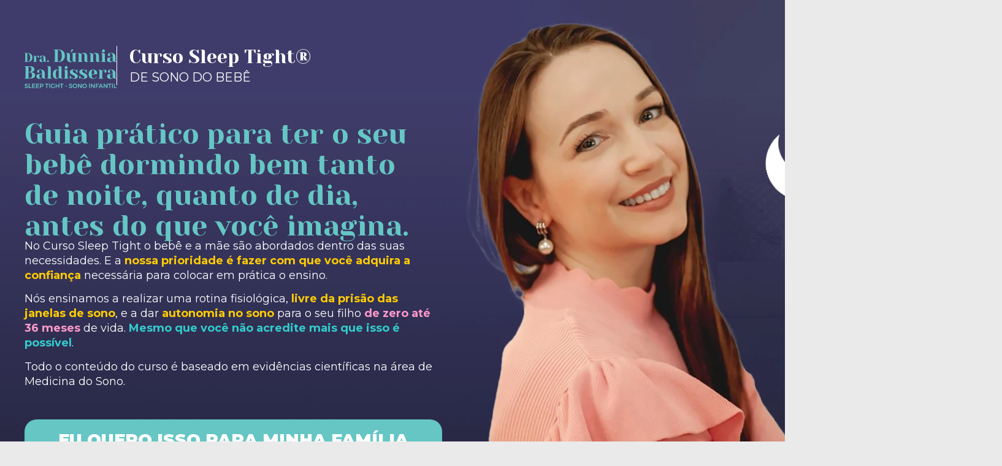

--- FILE ---
content_type: text/html; charset=UTF-8
request_url: https://sleeptight.com.br/autonomia/
body_size: 39355
content:
<!DOCTYPE html>
<html lang="pt-BR">
<head>
	<meta charset="UTF-8">
		<title>Autonomia &#8211; Sleep Tight</title>
<meta name='robots' content='max-image-preview:large' />
<link href='https://fonts.gstatic.com' crossorigin rel='preconnect' />
<link rel="alternate" type="application/rss+xml" title="Feed para Sleep Tight &raquo;" href="https://sleeptight.com.br/feed/" />
<link rel="alternate" type="application/rss+xml" title="Feed de comentários para Sleep Tight &raquo;" href="https://sleeptight.com.br/comments/feed/" />
<link rel="alternate" title="oEmbed (JSON)" type="application/json+oembed" href="https://sleeptight.com.br/wp-json/oembed/1.0/embed?url=https%3A%2F%2Fsleeptight.com.br%2Fautonomia%2F" />
<link rel="alternate" title="oEmbed (XML)" type="text/xml+oembed" href="https://sleeptight.com.br/wp-json/oembed/1.0/embed?url=https%3A%2F%2Fsleeptight.com.br%2Fautonomia%2F&#038;format=xml" />
<style id='wp-img-auto-sizes-contain-inline-css' type='text/css'>
img:is([sizes=auto i],[sizes^="auto," i]){contain-intrinsic-size:3000px 1500px}
/*# sourceURL=wp-img-auto-sizes-contain-inline-css */
</style>
<style id='wp-emoji-styles-inline-css' type='text/css'>

	img.wp-smiley, img.emoji {
		display: inline !important;
		border: none !important;
		box-shadow: none !important;
		height: 1em !important;
		width: 1em !important;
		margin: 0 0.07em !important;
		vertical-align: -0.1em !important;
		background: none !important;
		padding: 0 !important;
	}
/*# sourceURL=wp-emoji-styles-inline-css */
</style>
<style id='classic-theme-styles-inline-css' type='text/css'>
/*! This file is auto-generated */
.wp-block-button__link{color:#fff;background-color:#32373c;border-radius:9999px;box-shadow:none;text-decoration:none;padding:calc(.667em + 2px) calc(1.333em + 2px);font-size:1.125em}.wp-block-file__button{background:#32373c;color:#fff;text-decoration:none}
/*# sourceURL=/wp-includes/css/classic-themes.min.css */
</style>
<style id='global-styles-inline-css' type='text/css'>
:root{--wp--preset--aspect-ratio--square: 1;--wp--preset--aspect-ratio--4-3: 4/3;--wp--preset--aspect-ratio--3-4: 3/4;--wp--preset--aspect-ratio--3-2: 3/2;--wp--preset--aspect-ratio--2-3: 2/3;--wp--preset--aspect-ratio--16-9: 16/9;--wp--preset--aspect-ratio--9-16: 9/16;--wp--preset--color--black: #000000;--wp--preset--color--cyan-bluish-gray: #abb8c3;--wp--preset--color--white: #ffffff;--wp--preset--color--pale-pink: #f78da7;--wp--preset--color--vivid-red: #cf2e2e;--wp--preset--color--luminous-vivid-orange: #ff6900;--wp--preset--color--luminous-vivid-amber: #fcb900;--wp--preset--color--light-green-cyan: #7bdcb5;--wp--preset--color--vivid-green-cyan: #00d084;--wp--preset--color--pale-cyan-blue: #8ed1fc;--wp--preset--color--vivid-cyan-blue: #0693e3;--wp--preset--color--vivid-purple: #9b51e0;--wp--preset--gradient--vivid-cyan-blue-to-vivid-purple: linear-gradient(135deg,rgb(6,147,227) 0%,rgb(155,81,224) 100%);--wp--preset--gradient--light-green-cyan-to-vivid-green-cyan: linear-gradient(135deg,rgb(122,220,180) 0%,rgb(0,208,130) 100%);--wp--preset--gradient--luminous-vivid-amber-to-luminous-vivid-orange: linear-gradient(135deg,rgb(252,185,0) 0%,rgb(255,105,0) 100%);--wp--preset--gradient--luminous-vivid-orange-to-vivid-red: linear-gradient(135deg,rgb(255,105,0) 0%,rgb(207,46,46) 100%);--wp--preset--gradient--very-light-gray-to-cyan-bluish-gray: linear-gradient(135deg,rgb(238,238,238) 0%,rgb(169,184,195) 100%);--wp--preset--gradient--cool-to-warm-spectrum: linear-gradient(135deg,rgb(74,234,220) 0%,rgb(151,120,209) 20%,rgb(207,42,186) 40%,rgb(238,44,130) 60%,rgb(251,105,98) 80%,rgb(254,248,76) 100%);--wp--preset--gradient--blush-light-purple: linear-gradient(135deg,rgb(255,206,236) 0%,rgb(152,150,240) 100%);--wp--preset--gradient--blush-bordeaux: linear-gradient(135deg,rgb(254,205,165) 0%,rgb(254,45,45) 50%,rgb(107,0,62) 100%);--wp--preset--gradient--luminous-dusk: linear-gradient(135deg,rgb(255,203,112) 0%,rgb(199,81,192) 50%,rgb(65,88,208) 100%);--wp--preset--gradient--pale-ocean: linear-gradient(135deg,rgb(255,245,203) 0%,rgb(182,227,212) 50%,rgb(51,167,181) 100%);--wp--preset--gradient--electric-grass: linear-gradient(135deg,rgb(202,248,128) 0%,rgb(113,206,126) 100%);--wp--preset--gradient--midnight: linear-gradient(135deg,rgb(2,3,129) 0%,rgb(40,116,252) 100%);--wp--preset--font-size--small: 13px;--wp--preset--font-size--medium: 20px;--wp--preset--font-size--large: 36px;--wp--preset--font-size--x-large: 42px;--wp--preset--spacing--20: 0.44rem;--wp--preset--spacing--30: 0.67rem;--wp--preset--spacing--40: 1rem;--wp--preset--spacing--50: 1.5rem;--wp--preset--spacing--60: 2.25rem;--wp--preset--spacing--70: 3.38rem;--wp--preset--spacing--80: 5.06rem;--wp--preset--shadow--natural: 6px 6px 9px rgba(0, 0, 0, 0.2);--wp--preset--shadow--deep: 12px 12px 50px rgba(0, 0, 0, 0.4);--wp--preset--shadow--sharp: 6px 6px 0px rgba(0, 0, 0, 0.2);--wp--preset--shadow--outlined: 6px 6px 0px -3px rgb(255, 255, 255), 6px 6px rgb(0, 0, 0);--wp--preset--shadow--crisp: 6px 6px 0px rgb(0, 0, 0);}:where(.is-layout-flex){gap: 0.5em;}:where(.is-layout-grid){gap: 0.5em;}body .is-layout-flex{display: flex;}.is-layout-flex{flex-wrap: wrap;align-items: center;}.is-layout-flex > :is(*, div){margin: 0;}body .is-layout-grid{display: grid;}.is-layout-grid > :is(*, div){margin: 0;}:where(.wp-block-columns.is-layout-flex){gap: 2em;}:where(.wp-block-columns.is-layout-grid){gap: 2em;}:where(.wp-block-post-template.is-layout-flex){gap: 1.25em;}:where(.wp-block-post-template.is-layout-grid){gap: 1.25em;}.has-black-color{color: var(--wp--preset--color--black) !important;}.has-cyan-bluish-gray-color{color: var(--wp--preset--color--cyan-bluish-gray) !important;}.has-white-color{color: var(--wp--preset--color--white) !important;}.has-pale-pink-color{color: var(--wp--preset--color--pale-pink) !important;}.has-vivid-red-color{color: var(--wp--preset--color--vivid-red) !important;}.has-luminous-vivid-orange-color{color: var(--wp--preset--color--luminous-vivid-orange) !important;}.has-luminous-vivid-amber-color{color: var(--wp--preset--color--luminous-vivid-amber) !important;}.has-light-green-cyan-color{color: var(--wp--preset--color--light-green-cyan) !important;}.has-vivid-green-cyan-color{color: var(--wp--preset--color--vivid-green-cyan) !important;}.has-pale-cyan-blue-color{color: var(--wp--preset--color--pale-cyan-blue) !important;}.has-vivid-cyan-blue-color{color: var(--wp--preset--color--vivid-cyan-blue) !important;}.has-vivid-purple-color{color: var(--wp--preset--color--vivid-purple) !important;}.has-black-background-color{background-color: var(--wp--preset--color--black) !important;}.has-cyan-bluish-gray-background-color{background-color: var(--wp--preset--color--cyan-bluish-gray) !important;}.has-white-background-color{background-color: var(--wp--preset--color--white) !important;}.has-pale-pink-background-color{background-color: var(--wp--preset--color--pale-pink) !important;}.has-vivid-red-background-color{background-color: var(--wp--preset--color--vivid-red) !important;}.has-luminous-vivid-orange-background-color{background-color: var(--wp--preset--color--luminous-vivid-orange) !important;}.has-luminous-vivid-amber-background-color{background-color: var(--wp--preset--color--luminous-vivid-amber) !important;}.has-light-green-cyan-background-color{background-color: var(--wp--preset--color--light-green-cyan) !important;}.has-vivid-green-cyan-background-color{background-color: var(--wp--preset--color--vivid-green-cyan) !important;}.has-pale-cyan-blue-background-color{background-color: var(--wp--preset--color--pale-cyan-blue) !important;}.has-vivid-cyan-blue-background-color{background-color: var(--wp--preset--color--vivid-cyan-blue) !important;}.has-vivid-purple-background-color{background-color: var(--wp--preset--color--vivid-purple) !important;}.has-black-border-color{border-color: var(--wp--preset--color--black) !important;}.has-cyan-bluish-gray-border-color{border-color: var(--wp--preset--color--cyan-bluish-gray) !important;}.has-white-border-color{border-color: var(--wp--preset--color--white) !important;}.has-pale-pink-border-color{border-color: var(--wp--preset--color--pale-pink) !important;}.has-vivid-red-border-color{border-color: var(--wp--preset--color--vivid-red) !important;}.has-luminous-vivid-orange-border-color{border-color: var(--wp--preset--color--luminous-vivid-orange) !important;}.has-luminous-vivid-amber-border-color{border-color: var(--wp--preset--color--luminous-vivid-amber) !important;}.has-light-green-cyan-border-color{border-color: var(--wp--preset--color--light-green-cyan) !important;}.has-vivid-green-cyan-border-color{border-color: var(--wp--preset--color--vivid-green-cyan) !important;}.has-pale-cyan-blue-border-color{border-color: var(--wp--preset--color--pale-cyan-blue) !important;}.has-vivid-cyan-blue-border-color{border-color: var(--wp--preset--color--vivid-cyan-blue) !important;}.has-vivid-purple-border-color{border-color: var(--wp--preset--color--vivid-purple) !important;}.has-vivid-cyan-blue-to-vivid-purple-gradient-background{background: var(--wp--preset--gradient--vivid-cyan-blue-to-vivid-purple) !important;}.has-light-green-cyan-to-vivid-green-cyan-gradient-background{background: var(--wp--preset--gradient--light-green-cyan-to-vivid-green-cyan) !important;}.has-luminous-vivid-amber-to-luminous-vivid-orange-gradient-background{background: var(--wp--preset--gradient--luminous-vivid-amber-to-luminous-vivid-orange) !important;}.has-luminous-vivid-orange-to-vivid-red-gradient-background{background: var(--wp--preset--gradient--luminous-vivid-orange-to-vivid-red) !important;}.has-very-light-gray-to-cyan-bluish-gray-gradient-background{background: var(--wp--preset--gradient--very-light-gray-to-cyan-bluish-gray) !important;}.has-cool-to-warm-spectrum-gradient-background{background: var(--wp--preset--gradient--cool-to-warm-spectrum) !important;}.has-blush-light-purple-gradient-background{background: var(--wp--preset--gradient--blush-light-purple) !important;}.has-blush-bordeaux-gradient-background{background: var(--wp--preset--gradient--blush-bordeaux) !important;}.has-luminous-dusk-gradient-background{background: var(--wp--preset--gradient--luminous-dusk) !important;}.has-pale-ocean-gradient-background{background: var(--wp--preset--gradient--pale-ocean) !important;}.has-electric-grass-gradient-background{background: var(--wp--preset--gradient--electric-grass) !important;}.has-midnight-gradient-background{background: var(--wp--preset--gradient--midnight) !important;}.has-small-font-size{font-size: var(--wp--preset--font-size--small) !important;}.has-medium-font-size{font-size: var(--wp--preset--font-size--medium) !important;}.has-large-font-size{font-size: var(--wp--preset--font-size--large) !important;}.has-x-large-font-size{font-size: var(--wp--preset--font-size--x-large) !important;}
:where(.wp-block-post-template.is-layout-flex){gap: 1.25em;}:where(.wp-block-post-template.is-layout-grid){gap: 1.25em;}
:where(.wp-block-term-template.is-layout-flex){gap: 1.25em;}:where(.wp-block-term-template.is-layout-grid){gap: 1.25em;}
:where(.wp-block-columns.is-layout-flex){gap: 2em;}:where(.wp-block-columns.is-layout-grid){gap: 2em;}
:root :where(.wp-block-pullquote){font-size: 1.5em;line-height: 1.6;}
/*# sourceURL=global-styles-inline-css */
</style>
<link rel='stylesheet' id='hello-elementor-css' href='https://sleeptight.com.br/wp-content/themes/hello-elementor/style.min.css?ver=2.5.0' type='text/css' media='all' />
<link rel='stylesheet' id='hello-elementor-theme-style-css' href='https://sleeptight.com.br/wp-content/themes/hello-elementor/theme.min.css?ver=2.5.0' type='text/css' media='all' />
<link rel='stylesheet' id='elementor-frontend-css' href='https://sleeptight.com.br/wp-content/plugins/elementor/assets/css/frontend.min.css?ver=3.34.0' type='text/css' media='all' />
<style id='elementor-frontend-inline-css' type='text/css'>
.elementor-kit-12{--e-global-color-primary:#6EC1E4;--e-global-color-secondary:#54595F;--e-global-color-text:#7A7A7A;--e-global-color-accent:#3CB371;--e-global-color-b799bff:#B36D3A;--e-global-color-f895102:#EDB282;--e-global-color-feeb47c:#E4E4E4;--e-global-color-d703f92:#081428;--e-global-color-4415592:#1FB6CD;--e-global-color-2f9d5e5:#DBE3FA;--e-global-color-2c8c91b:#B7BAE5;--e-global-color-512daf8:#7673BB;--e-global-color-fbb86d1:#585497;--e-global-color-c48ff9b:#FCE0DF;--e-global-color-5efcfbc:#FBC9C8;--e-global-color-5729611:#F54A73;--e-global-color-14aff38:#FA7671;--e-global-color-381ad34:#FFA16E;--e-global-color-457df93:#F9F9F9;--e-global-color-99b4de8:#FFF1D6;--e-global-color-1aa4431:#F4DBC5;--e-global-color-61da4e5:#000000;--e-global-color-e229206:#333333;--e-global-color-c6ac6e5:#7D5122;--e-global-color-5a5af30:#C08B5B;--e-global-color-1a8ba9d:#635F9E;--e-global-color-b047a48:#FB8B87;--e-global-color-24fbf58:#EBEAEA;--e-global-color-a1dd7c9:#233332;--e-global-color-682b233:#737C69;--e-global-color-35b4553:#DD9170;--e-global-color-1347623:#E6D7CA;--e-global-color-0867e48:#AB6F3D;--e-global-color-ff8cece:#C89465;--e-global-color-2bdb87b:#FFEED4;--e-global-color-ac3d28d:#FFFFFF;--e-global-color-2a8b1d1:#1B0B36;--e-global-color-a1f7305:#F8A643;--e-global-color-238075d:#F54A74;--e-global-color-bd56d37:#20B6CE;--e-global-color-c1a07c4:#FFA26F;--e-global-color-539522c:#03111A;--e-global-color-716888d:#F9E3B2;--e-global-color-b7bdd11:#B9702E;--e-global-color-7c6c71e:#E2B479;--e-global-color-7930580:#E8EDEF;--e-global-color-4ab419e:#4BA1C0;--e-global-color-c1f92fe:#FE8685;--e-global-color-5cbd7be:#FFE1E9;--e-global-color-07f6928:#FAA8AD;--e-global-color-e5bc8aa:#F8F5E6;--e-global-color-475cb77:#7C4D97;--e-global-color-0208a27:#C2EBC2;--e-global-color-0afd234:#65D3C9;--e-global-color-24c24e2:#05070E;--e-global-color-44bd6f9:#FE4AED;--e-global-color-ddd88ec:#1EBAFC;--e-global-color-6cda9b9:#006755;--e-global-color-6a64b7d:#001D1A;--e-global-color-9579d41:#96141D;--e-global-color-43892ca:#E8D7C0;--e-global-color-79004c3:#F9F1DC;--e-global-color-b25bcd2:#A67531;--e-global-color-dca9412:#DAB370;--e-global-typography-primary-font-family:"Montserrat";--e-global-typography-primary-font-weight:400;--e-global-typography-secondary-font-family:"Montserrat";--e-global-typography-secondary-font-weight:400;--e-global-typography-text-font-family:"Montserrat";--e-global-typography-text-font-weight:400;--e-global-typography-accent-font-family:"Montserrat";--e-global-typography-accent-font-weight:400;background-color:var( --e-global-color-24fbf58 );font-family:"Montserrat", Sans-serif;font-size:18px;font-weight:400;text-transform:none;line-height:34px;}.elementor-kit-12 e-page-transition{background-color:#FFBC7D;}.elementor-kit-12 h4{font-family:"Montserrat", Sans-serif;font-size:24px;font-weight:600;}.elementor-section.elementor-section-boxed > .elementor-container{max-width:1200px;}.e-con{--container-max-width:1200px;--container-default-padding-top:0px;--container-default-padding-right:0px;--container-default-padding-bottom:0px;--container-default-padding-left:0px;}.elementor-widget:not(:last-child){margin-block-end:0px;}.elementor-element{--widgets-spacing:0px 0px;--widgets-spacing-row:0px;--widgets-spacing-column:0px;}{}h1.entry-title{display:var(--page-title-display);}.site-header{padding-right:0px;padding-left:0px;}@media(max-width:1024px){.elementor-section.elementor-section-boxed > .elementor-container{max-width:1024px;}.e-con{--container-max-width:1024px;}}@media(max-width:767px){.elementor-kit-12 h4{font-size:18px;}.elementor-section.elementor-section-boxed > .elementor-container{max-width:800px;}.e-con{--container-max-width:800px;}}
.elementor-4326 .elementor-element.elementor-element-3466199d{--display:flex;--min-height:1000px;--flex-direction:column;--container-widget-width:calc( ( 1 - var( --container-widget-flex-grow ) ) * 100% );--container-widget-height:initial;--container-widget-flex-grow:0;--container-widget-align-self:initial;--flex-wrap-mobile:wrap;--justify-content:flex-start;--align-items:flex-start;--margin-top:0px;--margin-bottom:0px;--margin-left:0px;--margin-right:0px;--padding-top:0px;--padding-bottom:0px;--padding-left:0px;--padding-right:0px;}.elementor-4326 .elementor-element.elementor-element-3466199d:not(.elementor-motion-effects-element-type-background), .elementor-4326 .elementor-element.elementor-element-3466199d > .elementor-motion-effects-container > .elementor-motion-effects-layer{background-color:#3F3D6B;background-image:url("https://sleeptight.com.br/wp-content/uploads/2023/05/slice_1-.webp");background-position:bottom center;background-repeat:no-repeat;}.elementor-4326 .elementor-element.elementor-element-348116dd{--display:flex;--margin-top:0px;--margin-bottom:0px;--margin-left:0px;--margin-right:0px;--padding-top:0px;--padding-bottom:0px;--padding-left:0px;--padding-right:0px;}.elementor-widget-image .widget-image-caption{color:var( --e-global-color-text );font-family:var( --e-global-typography-text-font-family ), Sans-serif;font-weight:var( --e-global-typography-text-font-weight );}.elementor-4326 .elementor-element.elementor-element-1000c99d > .elementor-widget-container{margin:0px 0px 0px 0px;padding:0px 0px 0px 0px;}body:not(.rtl) .elementor-4326 .elementor-element.elementor-element-1000c99d{right:-155.1px;}body.rtl .elementor-4326 .elementor-element.elementor-element-1000c99d{left:-155.1px;}.elementor-4326 .elementor-element.elementor-element-1000c99d{top:202px;}.elementor-4326 .elementor-element.elementor-element-1182aef2 > .elementor-widget-container{margin:0px 0px 0px 0px;padding:0px 0px 0px 0px;}body:not(.rtl) .elementor-4326 .elementor-element.elementor-element-1182aef2{left:-189px;}body.rtl .elementor-4326 .elementor-element.elementor-element-1182aef2{right:-189px;}.elementor-4326 .elementor-element.elementor-element-1182aef2{top:-4px;}.elementor-4326 .elementor-element.elementor-element-7bab681{--display:flex;--flex-direction:row;--container-widget-width:calc( ( 1 - var( --container-widget-flex-grow ) ) * 100% );--container-widget-height:100%;--container-widget-flex-grow:1;--container-widget-align-self:stretch;--flex-wrap-mobile:wrap;--justify-content:flex-start;--align-items:center;--margin-top:80px;--margin-bottom:0px;--margin-left:0px;--margin-right:0px;--padding-top:0px;--padding-bottom:0px;--padding-left:0px;--padding-right:0px;}.elementor-4326 .elementor-element.elementor-element-6b4e2088{width:var( --container-widget-width, 150px );max-width:150px;--container-widget-width:150px;--container-widget-flex-grow:0;text-align:start;}.elementor-4326 .elementor-element.elementor-element-6b4e2088 > .elementor-widget-container{margin:0px 0px 0px 0px;padding:0px 0px 0px 0px;}.elementor-4326 .elementor-element.elementor-element-6b4e2088 img{width:100%;max-width:100%;}.elementor-widget-image-box .elementor-image-box-title{font-family:var( --e-global-typography-primary-font-family ), Sans-serif;font-weight:var( --e-global-typography-primary-font-weight );color:var( --e-global-color-primary );}.elementor-widget-image-box:has(:hover) .elementor-image-box-title,
					 .elementor-widget-image-box:has(:focus) .elementor-image-box-title{color:var( --e-global-color-primary );}.elementor-widget-image-box .elementor-image-box-description{font-family:var( --e-global-typography-text-font-family ), Sans-serif;font-weight:var( --e-global-typography-text-font-weight );color:var( --e-global-color-text );}.elementor-4326 .elementor-element.elementor-element-7c373ec0 > .elementor-widget-container{margin:-13px 0px 0px 0px;padding:0px 0px 0px 20px;border-style:solid;border-width:0px 0px 0px 1px;border-color:#FFFFFF;}.elementor-4326 .elementor-element.elementor-element-7c373ec0 .elementor-image-box-wrapper{text-align:start;}.elementor-4326 .elementor-element.elementor-element-7c373ec0 .elementor-image-box-title{margin-bottom:-2px;font-family:"Yeseva One", Sans-serif;font-size:30px;font-weight:400;color:#FFFFFF;}.elementor-4326 .elementor-element.elementor-element-7c373ec0 .elementor-image-box-description{font-family:"Montserrat", Sans-serif;font-size:20px;font-weight:400;text-transform:uppercase;letter-spacing:0px;color:#FFFFFF;}.elementor-widget-heading .elementor-heading-title{font-family:var( --e-global-typography-primary-font-family ), Sans-serif;font-weight:var( --e-global-typography-primary-font-weight );color:var( --e-global-color-primary );}.elementor-4326 .elementor-element.elementor-element-66ccbbd7{width:var( --container-widget-width, 642px );max-width:642px;--container-widget-width:642px;--container-widget-flex-grow:0;}.elementor-4326 .elementor-element.elementor-element-66ccbbd7 > .elementor-widget-container{margin:50px 0px 0px 0px;padding:0px 0px 0px 0px;}.elementor-4326 .elementor-element.elementor-element-66ccbbd7 .elementor-heading-title{font-family:"Yeseva One", Sans-serif;font-size:46px;font-weight:400;line-height:50px;color:#65C6C4;}.elementor-widget-text-editor{font-family:var( --e-global-typography-text-font-family ), Sans-serif;font-weight:var( --e-global-typography-text-font-weight );color:var( --e-global-color-text );}.elementor-widget-text-editor.elementor-drop-cap-view-stacked .elementor-drop-cap{background-color:var( --e-global-color-primary );}.elementor-widget-text-editor.elementor-drop-cap-view-framed .elementor-drop-cap, .elementor-widget-text-editor.elementor-drop-cap-view-default .elementor-drop-cap{color:var( --e-global-color-primary );border-color:var( --e-global-color-primary );}.elementor-4326 .elementor-element.elementor-element-5b6626b7{width:var( --container-widget-width, 674px );max-width:674px;--container-widget-width:674px;--container-widget-flex-grow:0;text-align:start;font-family:"Montserrat", Sans-serif;font-size:18px;font-weight:400;line-height:24px;color:#FFFFFF;}.elementor-4326 .elementor-element.elementor-element-5b6626b7 > .elementor-widget-container{margin:-5px 0px 50px 0px;padding:0px 0px 0px 0px;}.elementor-widget-button .elementor-button{background-color:var( --e-global-color-accent );font-family:var( --e-global-typography-accent-font-family ), Sans-serif;font-weight:var( --e-global-typography-accent-font-weight );}.elementor-4326 .elementor-element.elementor-element-3a73b396 .elementor-button{background-color:#65C6C4;font-family:"Montserrat", Sans-serif;font-size:27px;font-weight:900;text-transform:uppercase;fill:#FFFFFF;color:#FFFFFF;border-radius:20px 20px 20px 20px;padding:20px 55px 20px 55px;}.elementor-4326 .elementor-element.elementor-element-3a73b396 .elementor-button:hover, .elementor-4326 .elementor-element.elementor-element-3a73b396 .elementor-button:focus{background-color:#E25775;color:#FFFFFF;}.elementor-4326 .elementor-element.elementor-element-3a73b396 .elementor-button:hover svg, .elementor-4326 .elementor-element.elementor-element-3a73b396 .elementor-button:focus svg{fill:#FFFFFF;}.elementor-4326 .elementor-element.elementor-element-432ef975 > .elementor-widget-container{margin:0px 0px 0px 79px;padding:0px 0px 0px 0px;}.elementor-4326 .elementor-element.elementor-element-4da52724{--display:flex;--min-height:898px;--gap:20px 20px;--row-gap:20px;--column-gap:20px;--margin-top:0px;--margin-bottom:0px;--margin-left:0px;--margin-right:0px;--padding-top:150px;--padding-bottom:0px;--padding-left:0px;--padding-right:0px;}.elementor-4326 .elementor-element.elementor-element-4da52724:not(.elementor-motion-effects-element-type-background), .elementor-4326 .elementor-element.elementor-element-4da52724 > .elementor-motion-effects-container > .elementor-motion-effects-layer{background-image:url("https://sleeptight.com.br/wp-content/uploads/2023/04/slice_2.webp");background-position:top center;background-repeat:no-repeat;background-size:cover;}.elementor-4326 .elementor-element.elementor-element-475e5795{width:var( --container-widget-width, 752px );max-width:752px;--container-widget-width:752px;--container-widget-flex-grow:0;text-align:justify;}.elementor-4326 .elementor-element.elementor-element-475e5795 > .elementor-widget-container{margin:0px 0px 0px 0px;padding:0px 0px 0px 0px;}.elementor-4326 .elementor-element.elementor-element-475e5795 .elementor-heading-title{font-family:"Yeseva One", Sans-serif;font-size:35px;font-weight:400;line-height:39px;color:#3F3D6B;}.elementor-4326 .elementor-element.elementor-element-579904d7{width:var( --container-widget-width, 685px );max-width:685px;--container-widget-width:685px;--container-widget-flex-grow:0;text-align:justify;font-family:"Montserrat", Sans-serif;font-size:26px;font-weight:400;line-height:31px;color:#363636;}.elementor-4326 .elementor-element.elementor-element-579904d7 > .elementor-widget-container{margin:0px 0px 0px 0px;padding:0px 0px 0px 0px;}.elementor-4326 .elementor-element.elementor-element-20461b6d{width:var( --container-widget-width, 658px );max-width:658px;--container-widget-width:658px;--container-widget-flex-grow:0;text-align:justify;font-family:"Montserrat", Sans-serif;font-size:38px;font-weight:400;line-height:42px;color:#363636;}.elementor-4326 .elementor-element.elementor-element-20461b6d > .elementor-widget-container{margin:0px 0px 0px 0px;padding:0px 0px 0px 0px;}.elementor-4326 .elementor-element.elementor-element-62c86ef5{--display:flex;--align-items:center;--container-widget-width:calc( ( 1 - var( --container-widget-flex-grow ) ) * 100% );--margin-top:0px;--margin-bottom:0px;--margin-left:0px;--margin-right:0px;--padding-top:100px;--padding-bottom:100px;--padding-left:0px;--padding-right:0px;}.elementor-4326 .elementor-element.elementor-element-62c86ef5:not(.elementor-motion-effects-element-type-background), .elementor-4326 .elementor-element.elementor-element-62c86ef5 > .elementor-motion-effects-container > .elementor-motion-effects-layer{background-color:#3F3D6B;}.elementor-4326 .elementor-element.elementor-element-18dccc64{--display:flex;--margin-top:0px;--margin-bottom:0px;--margin-left:0px;--margin-right:0px;--padding-top:0px;--padding-bottom:0px;--padding-left:0px;--padding-right:0px;}.elementor-4326 .elementor-element.elementor-element-5971d91f > .elementor-widget-container{margin:0px 0px 0px 0px;padding:0px 0px 0px 0px;}body:not(.rtl) .elementor-4326 .elementor-element.elementor-element-5971d91f{left:-38px;}body.rtl .elementor-4326 .elementor-element.elementor-element-5971d91f{right:-38px;}.elementor-4326 .elementor-element.elementor-element-5971d91f{top:-172px;}.elementor-4326 .elementor-element.elementor-element-4fdc4c58{width:var( --container-widget-width, 664px );max-width:664px;--container-widget-width:664px;--container-widget-flex-grow:0;text-align:center;font-family:"Montserrat", Sans-serif;font-size:29px;font-weight:400;text-transform:uppercase;line-height:36px;color:#FFFFFF;}.elementor-4326 .elementor-element.elementor-element-4fdc4c58 > .elementor-widget-container{margin:0px 0px 0px 0px;padding:0px 0px 0px 0px;}.elementor-4326 .elementor-element.elementor-element-7e1c31fe{width:var( --container-widget-width, 628px );max-width:628px;--container-widget-width:628px;--container-widget-flex-grow:0;text-align:center;font-family:"Montserrat", Sans-serif;font-size:22px;font-weight:400;line-height:30px;color:#FFFFFF;}.elementor-4326 .elementor-element.elementor-element-7e1c31fe > .elementor-widget-container{margin:0px 0px 48px 0px;padding:0px 0px 0px 0px;}.elementor-4326 .elementor-element.elementor-element-1c956686 .elementor-button{background-color:#65C6C4;font-family:"Montserrat", Sans-serif;font-size:27px;font-weight:900;text-transform:uppercase;fill:#FFFFFF;color:#FFFFFF;border-radius:20px 20px 20px 20px;padding:20px 55px 20px 55px;}.elementor-4326 .elementor-element.elementor-element-1c956686 .elementor-button:hover, .elementor-4326 .elementor-element.elementor-element-1c956686 .elementor-button:focus{background-color:#E25775;color:#FFFFFF;}.elementor-4326 .elementor-element.elementor-element-1c956686 .elementor-button:hover svg, .elementor-4326 .elementor-element.elementor-element-1c956686 .elementor-button:focus svg{fill:#FFFFFF;}.elementor-4326 .elementor-element.elementor-element-8926450 > .elementor-widget-container{margin:0px 0px 0px 0px;padding:0px 0px 0px 0px;}.elementor-4326 .elementor-element.elementor-element-8926450{text-align:center;}.elementor-4326 .elementor-element.elementor-element-447a97da{--display:flex;--align-items:center;--container-widget-width:calc( ( 1 - var( --container-widget-flex-grow ) ) * 100% );--margin-top:0px;--margin-bottom:0px;--margin-left:0px;--margin-right:0px;--padding-top:100px;--padding-bottom:300px;--padding-left:0px;--padding-right:0px;}.elementor-4326 .elementor-element.elementor-element-447a97da:not(.elementor-motion-effects-element-type-background), .elementor-4326 .elementor-element.elementor-element-447a97da > .elementor-motion-effects-container > .elementor-motion-effects-layer{background-color:#3F3D6B;}.elementor-4326 .elementor-element.elementor-element-5d5f4ff9{width:var( --container-widget-width, 679px );max-width:679px;--container-widget-width:679px;--container-widget-flex-grow:0;text-align:center;font-family:"Montserrat", Sans-serif;font-size:41px;font-weight:700;text-transform:uppercase;line-height:41px;color:#FFFFFF;}.elementor-4326 .elementor-element.elementor-element-5d5f4ff9 > .elementor-widget-container{margin:0px 0px 0px 0px;padding:0px 0px 0px 0px;}.elementor-4326 .elementor-element.elementor-element-1ddfe269 > .elementor-widget-container{margin:0px 0px 49px 0px;padding:0px 0px 0px 0px;}.elementor-4326 .elementor-element.elementor-element-af61b32{--display:flex;--flex-direction:row;--container-widget-width:initial;--container-widget-height:100%;--container-widget-flex-grow:1;--container-widget-align-self:stretch;--flex-wrap-mobile:wrap;--gap:16px 16px;--row-gap:16px;--column-gap:16px;--margin-top:0px;--margin-bottom:49px;--margin-left:0px;--margin-right:0px;--padding-top:0px;--padding-bottom:0px;--padding-left:0px;--padding-right:0px;}.elementor-4326 .elementor-element.elementor-element-408c5361{--display:flex;--min-height:315px;border-style:solid;--border-style:solid;border-width:2px 2px 2px 2px;--border-top-width:2px;--border-right-width:2px;--border-bottom-width:2px;--border-left-width:2px;border-color:#FFFFFF;--border-color:#FFFFFF;--border-radius:30px 30px 30px 30px;--margin-top:0px;--margin-bottom:0px;--margin-left:0px;--margin-right:0px;--padding-top:50px;--padding-bottom:50px;--padding-left:34px;--padding-right:34px;}.elementor-4326 .elementor-element.elementor-element-408c5361:not(.elementor-motion-effects-element-type-background), .elementor-4326 .elementor-element.elementor-element-408c5361 > .elementor-motion-effects-container > .elementor-motion-effects-layer{background-color:#E25775;}.elementor-4326 .elementor-element.elementor-element-3fb0a140{width:var( --container-widget-width, 292px );max-width:292px;--container-widget-width:292px;--container-widget-flex-grow:0;text-align:start;}.elementor-4326 .elementor-element.elementor-element-3fb0a140 > .elementor-widget-container{margin:0px 0px 0px 0px;padding:0px 0px 0px 0px;}.elementor-4326 .elementor-element.elementor-element-3fb0a140 .elementor-heading-title{font-family:"Yeseva One", Sans-serif;font-size:28px;font-weight:400;line-height:36px;color:#FFFFFF;}.elementor-4326 .elementor-element.elementor-element-2fa0ced6{width:100%;max-width:100%;text-align:start;font-family:"Montserrat", Sans-serif;font-size:16px;font-weight:400;line-height:24px;color:#FFFFFF;}.elementor-4326 .elementor-element.elementor-element-2fa0ced6 > .elementor-widget-container{margin:0px 0px 0px 0px;padding:0px 0px 0px 0px;}.elementor-4326 .elementor-element.elementor-element-bc0de7e{--display:flex;--min-height:315px;border-style:solid;--border-style:solid;border-width:2px 2px 2px 2px;--border-top-width:2px;--border-right-width:2px;--border-bottom-width:2px;--border-left-width:2px;border-color:#FFFFFF;--border-color:#FFFFFF;--border-radius:30px 30px 30px 30px;--margin-top:0px;--margin-bottom:0px;--margin-left:0px;--margin-right:0px;--padding-top:50px;--padding-bottom:50px;--padding-left:34px;--padding-right:34px;}.elementor-4326 .elementor-element.elementor-element-bc0de7e:not(.elementor-motion-effects-element-type-background), .elementor-4326 .elementor-element.elementor-element-bc0de7e > .elementor-motion-effects-container > .elementor-motion-effects-layer{background-color:#E25775;}.elementor-4326 .elementor-element.elementor-element-4879f082{width:100%;max-width:100%;text-align:start;}.elementor-4326 .elementor-element.elementor-element-4879f082 > .elementor-widget-container{margin:0px 0px 0px 0px;padding:0px 0px 0px 0px;}.elementor-4326 .elementor-element.elementor-element-4879f082 .elementor-heading-title{font-family:"Yeseva One", Sans-serif;font-size:28px;font-weight:400;line-height:36px;color:#FFFFFF;}.elementor-4326 .elementor-element.elementor-element-28859bdf{width:var( --container-widget-width, 326px );max-width:326px;--container-widget-width:326px;--container-widget-flex-grow:0;text-align:start;font-family:"Montserrat", Sans-serif;font-size:16px;font-weight:400;line-height:24px;color:#FFFFFF;}.elementor-4326 .elementor-element.elementor-element-28859bdf > .elementor-widget-container{margin:0px 0px 0px 0px;padding:0px 0px 0px 0px;}.elementor-4326 .elementor-element.elementor-element-302a6278{--display:flex;--min-height:315px;border-style:solid;--border-style:solid;border-width:2px 2px 2px 2px;--border-top-width:2px;--border-right-width:2px;--border-bottom-width:2px;--border-left-width:2px;border-color:#FFFFFF;--border-color:#FFFFFF;--border-radius:30px 30px 30px 30px;--margin-top:0px;--margin-bottom:0px;--margin-left:0px;--margin-right:0px;--padding-top:50px;--padding-bottom:50px;--padding-left:34px;--padding-right:34px;}.elementor-4326 .elementor-element.elementor-element-302a6278:not(.elementor-motion-effects-element-type-background), .elementor-4326 .elementor-element.elementor-element-302a6278 > .elementor-motion-effects-container > .elementor-motion-effects-layer{background-color:#E25775;}.elementor-4326 .elementor-element.elementor-element-172925fe{width:var( --container-widget-width, 325px );max-width:325px;--container-widget-width:325px;--container-widget-flex-grow:0;text-align:start;}.elementor-4326 .elementor-element.elementor-element-172925fe > .elementor-widget-container{margin:0px 0px 0px 0px;padding:0px 0px 0px 0px;}.elementor-4326 .elementor-element.elementor-element-172925fe .elementor-heading-title{font-family:"Yeseva One", Sans-serif;font-size:28px;font-weight:400;line-height:36px;color:#FFFFFF;}.elementor-4326 .elementor-element.elementor-element-5b0383c9{width:var( --container-widget-width, 326px );max-width:326px;--container-widget-width:326px;--container-widget-flex-grow:0;text-align:start;font-family:"Montserrat", Sans-serif;font-size:16px;font-weight:400;line-height:24px;color:#FFFFFF;}.elementor-4326 .elementor-element.elementor-element-5b0383c9 > .elementor-widget-container{margin:0px 0px 0px 0px;padding:0px 0px 0px 0px;}.elementor-4326 .elementor-element.elementor-element-7192e3d0{width:100%;max-width:100%;text-align:center;}.elementor-4326 .elementor-element.elementor-element-7192e3d0 > .elementor-widget-container{margin:0px 0px 0px 0px;padding:0px 0px 0px 0px;}.elementor-4326 .elementor-element.elementor-element-7192e3d0 .elementor-heading-title{font-family:"Yeseva One", Sans-serif;font-size:46px;font-weight:400;line-height:50px;color:#65C6C4;}.elementor-4326 .elementor-element.elementor-element-3f32c6d{width:var( --container-widget-width, 931px );max-width:931px;--container-widget-width:931px;--container-widget-flex-grow:0;text-align:center;}.elementor-4326 .elementor-element.elementor-element-3f32c6d > .elementor-widget-container{margin:-14px 0px 49px 0px;padding:0px 0px 0px 0px;}.elementor-4326 .elementor-element.elementor-element-3f32c6d .elementor-heading-title{font-family:"Yeseva One", Sans-serif;font-size:46px;font-weight:400;line-height:50px;color:#65C6C4;}.elementor-4326 .elementor-element.elementor-element-8577e8{width:var( --container-widget-width, 931px );max-width:931px;--container-widget-width:931px;--container-widget-flex-grow:0;text-align:center;}.elementor-4326 .elementor-element.elementor-element-8577e8 > .elementor-widget-container{background-color:#FFFFFF;margin:-14px 0px 49px 0px;padding:0px 0px 0px 0px;}.elementor-4326 .elementor-element.elementor-element-8577e8 .elementor-heading-title{font-family:"Yeseva One", Sans-serif;font-size:46px;font-weight:400;line-height:50px;color:#65C6C4;}.elementor-4326 .elementor-element.elementor-element-65585d45 .elementor-button{background-color:#65C6C4;font-family:"Montserrat", Sans-serif;font-size:27px;font-weight:900;text-transform:uppercase;fill:#FFFFFF;color:#FFFFFF;border-radius:20px 20px 20px 20px;padding:20px 55px 20px 55px;}.elementor-4326 .elementor-element.elementor-element-65585d45 .elementor-button:hover, .elementor-4326 .elementor-element.elementor-element-65585d45 .elementor-button:focus{background-color:#E25775;color:#FFFFFF;}.elementor-4326 .elementor-element.elementor-element-65585d45 .elementor-button:hover svg, .elementor-4326 .elementor-element.elementor-element-65585d45 .elementor-button:focus svg{fill:#FFFFFF;}.elementor-4326 .elementor-element.elementor-element-6c0ad87d .elementor-image-box-title{margin-bottom:8px;font-family:"Yeseva One", Sans-serif;font-size:26px;font-weight:600;color:#FFFFFF;}.elementor-4326 .elementor-element.elementor-element-6c0ad87d .elementor-image-box-description{font-family:"Montserrat", Sans-serif;font-size:16px;font-weight:400;line-height:24px;color:#FFFFFF;}.elementor-4326 .elementor-element.elementor-element-284fa28 > .elementor-widget-container{margin:0px 0px 0px 0px;padding:0px 0px 0px 0px;}.elementor-4326 .elementor-element.elementor-element-284fa28{text-align:center;}.elementor-4326 .elementor-element.elementor-element-3ccc84fe{--display:flex;--align-items:center;--container-widget-width:calc( ( 1 - var( --container-widget-flex-grow ) ) * 100% );--margin-top:0px;--margin-bottom:0px;--margin-left:0px;--margin-right:0px;--padding-top:0px;--padding-bottom:100px;--padding-left:0px;--padding-right:0px;}.elementor-4326 .elementor-element.elementor-element-3ccc84fe:not(.elementor-motion-effects-element-type-background), .elementor-4326 .elementor-element.elementor-element-3ccc84fe > .elementor-motion-effects-container > .elementor-motion-effects-layer{background-color:#FFFFFF;}.elementor-4326 .elementor-element.elementor-element-38b1ba4b > .elementor-widget-container{margin:-180px 0px 50px 0px;padding:0px 0px 0px 0px;}.elementor-4326 .elementor-element.elementor-element-38b1ba4b img{border-style:solid;border-width:3px 3px 3px 3px;border-color:#65C6C4;border-radius:30px 30px 30px 30px;}.elementor-4326 .elementor-element.elementor-element-631ce1c9 > .elementor-widget-container{margin:0px 0px 0px 0px;padding:0px 0px 0px 0px;}.elementor-4326 .elementor-element.elementor-element-631ce1c9{text-align:center;}.elementor-4326 .elementor-element.elementor-element-631ce1c9 .elementor-heading-title{font-family:"Yeseva One", Sans-serif;font-size:72px;font-weight:400;line-height:38px;color:#3F3D6B;}.elementor-4326 .elementor-element.elementor-element-49a4aa19 > .elementor-widget-container{margin:0px 0px 0px 0px;padding:0px 0px 0px 0px;}.elementor-4326 .elementor-element.elementor-element-49a4aa19{text-align:center;}.elementor-4326 .elementor-element.elementor-element-49a4aa19 .elementor-heading-title{font-family:"Yeseva One", Sans-serif;font-size:72px;font-weight:400;line-height:38px;color:#3F3D6B;}.elementor-4326 .elementor-element.elementor-element-135d741c > .elementor-widget-container{margin:0px 0px 0px 0px;padding:0px 0px 0px 0px;}.elementor-4326 .elementor-element.elementor-element-135d741c{text-align:center;}.elementor-4326 .elementor-element.elementor-element-135d741c .elementor-heading-title{font-family:"Yeseva One", Sans-serif;font-size:72px;font-weight:400;line-height:38px;color:#3F3D6B;}.elementor-4326 .elementor-element.elementor-element-7d27d9ef > .elementor-widget-container{margin:0px 0px 0px 0px;padding:0px 0px 0px 0px;}.elementor-4326 .elementor-element.elementor-element-7d27d9ef{text-align:center;}.elementor-4326 .elementor-element.elementor-element-7d27d9ef .elementor-heading-title{font-family:"Montserrat", Sans-serif;font-size:30px;font-weight:500;text-transform:uppercase;line-height:32px;color:#FFFFFF;}.elementor-4326 .elementor-element.elementor-element-4057bc3b > .elementor-widget-container{margin:0px 0px 0px 0px;padding:0px 0px 0px 0px;}.elementor-4326 .elementor-element.elementor-element-4057bc3b{text-align:center;}.elementor-4326 .elementor-element.elementor-element-4057bc3b .elementor-heading-title{font-family:"Montserrat", Sans-serif;font-size:30px;font-weight:500;text-transform:uppercase;line-height:32px;color:#FFFFFF;}.elementor-4326 .elementor-element.elementor-element-22179662 > .elementor-widget-container{margin:0px 0px 0px 0px;padding:0px 0px 0px 0px;}.elementor-4326 .elementor-element.elementor-element-22179662{text-align:center;}.elementor-4326 .elementor-element.elementor-element-22179662 .elementor-heading-title{font-family:"Montserrat", Sans-serif;font-size:30px;font-weight:500;text-transform:uppercase;line-height:32px;color:#FFFFFF;}.elementor-4326 .elementor-element.elementor-element-f8ba149{--display:flex;--flex-direction:row;--container-widget-width:initial;--container-widget-height:100%;--container-widget-flex-grow:1;--container-widget-align-self:stretch;--flex-wrap-mobile:wrap;--justify-content:center;--margin-top:50px;--margin-bottom:100px;--margin-left:0px;--margin-right:0px;--padding-top:0px;--padding-bottom:0px;--padding-left:0px;--padding-right:0px;}.elementor-4326 .elementor-element.elementor-element-5d74ae1{width:var( --container-widget-width, 490px );max-width:490px;--container-widget-width:490px;--container-widget-flex-grow:0;text-align:center;font-family:"Montserrat", Sans-serif;font-size:22px;font-weight:400;line-height:30px;color:#363636;}.elementor-4326 .elementor-element.elementor-element-5d74ae1 > .elementor-widget-container{margin:0px 0px 0px 0px;padding:0px 0px 0px 0px;}.elementor-4326 .elementor-element.elementor-element-cf0541f{width:var( --container-widget-width, 490px );max-width:490px;--container-widget-width:490px;--container-widget-flex-grow:0;text-align:center;font-family:"Montserrat", Sans-serif;font-size:22px;font-weight:400;line-height:30px;color:#363636;}.elementor-4326 .elementor-element.elementor-element-cf0541f > .elementor-widget-container{margin:0px 0px 0px 0px;padding:0px 0px 0px 0px;}.elementor-4326 .elementor-element.elementor-element-542eab97{width:var( --container-widget-width, 737px );max-width:737px;--container-widget-width:737px;--container-widget-flex-grow:0;text-align:center;font-family:"Montserrat", Sans-serif;font-size:18px;font-weight:400;line-height:26px;color:#363636;}.elementor-4326 .elementor-element.elementor-element-542eab97 > .elementor-widget-container{background-color:#FAFAFA;margin:0px 0px 0px 0px;padding:50px 50px 50px 50px;border-style:solid;border-width:1px 1px 1px 1px;border-color:#C5C5C5;border-radius:20px 20px 20px 20px;}.elementor-4326 .elementor-element.elementor-element-2b61f3bc{--display:flex;--flex-direction:row;--container-widget-width:initial;--container-widget-height:100%;--container-widget-flex-grow:1;--container-widget-align-self:stretch;--flex-wrap-mobile:wrap;--margin-top:0px;--margin-bottom:0px;--margin-left:0px;--margin-right:0px;--padding-top:100px;--padding-bottom:100px;--padding-left:0px;--padding-right:0px;}.elementor-4326 .elementor-element.elementor-element-2b61f3bc:not(.elementor-motion-effects-element-type-background), .elementor-4326 .elementor-element.elementor-element-2b61f3bc > .elementor-motion-effects-container > .elementor-motion-effects-layer{background-color:#3F3D6B;}.elementor-4326 .elementor-element.elementor-element-2d0bb860{--display:flex;--flex-direction:row;--container-widget-width:initial;--container-widget-height:100%;--container-widget-flex-grow:1;--container-widget-align-self:stretch;--flex-wrap-mobile:wrap;--gap:16px 16px;--row-gap:16px;--column-gap:16px;--margin-top:0px;--margin-bottom:0px;--margin-left:0px;--margin-right:0px;--padding-top:0px;--padding-bottom:0px;--padding-left:0px;--padding-right:0px;}.elementor-4326 .elementor-element.elementor-element-6e04385a img{border-radius:30px 30px 30px 30px;}.elementor-4326 .elementor-element.elementor-element-2dbf9a99{--display:flex;--flex-direction:column;--container-widget-width:calc( ( 1 - var( --container-widget-flex-grow ) ) * 100% );--container-widget-height:initial;--container-widget-flex-grow:0;--container-widget-align-self:initial;--flex-wrap-mobile:wrap;--justify-content:center;--align-items:flex-start;--gap:0px 0px;--row-gap:0px;--column-gap:0px;--margin-top:0px;--margin-bottom:0px;--margin-left:0px;--margin-right:0px;--padding-top:0px;--padding-bottom:0px;--padding-left:0px;--padding-right:0px;}.elementor-4326 .elementor-element.elementor-element-1264306b > .elementor-widget-container{margin:0px 0px 0px 0px;padding:0px 0px 0px 0px;}.elementor-4326 .elementor-element.elementor-element-1264306b{z-index:3;text-align:center;}.elementor-4326 .elementor-element.elementor-element-1264306b .elementor-heading-title{font-family:"Yeseva One", Sans-serif;font-size:72px;font-weight:400;line-height:78px;color:#FFFFFF;}.elementor-4326 .elementor-element.elementor-element-6fe99ba4 > .elementor-widget-container{margin:0px 0px 0px 0px;padding:0px 0px 0px 0px;}.elementor-4326 .elementor-element.elementor-element-6fe99ba4{z-index:2;text-align:center;}.elementor-4326 .elementor-element.elementor-element-6fe99ba4 .elementor-heading-title{font-family:"Yeseva One", Sans-serif;font-size:72px;font-weight:400;line-height:78px;color:#FFFFFF;}.elementor-4326 .elementor-element.elementor-element-1db62c9d > .elementor-widget-container{margin:0px 0px 0px 0px;padding:0px 0px 0px 0px;}.elementor-4326 .elementor-element.elementor-element-1db62c9d{z-index:1;text-align:center;}.elementor-4326 .elementor-element.elementor-element-1db62c9d .elementor-heading-title{font-family:"Yeseva One", Sans-serif;font-size:72px;font-weight:400;line-height:78px;color:#FFFFFF;}.elementor-4326 .elementor-element.elementor-element-45b0ccda{width:var( --container-widget-width, 582px );max-width:582px;--container-widget-width:582px;--container-widget-flex-grow:0;text-align:justify;font-family:"Montserrat", Sans-serif;font-size:20px;font-weight:400;line-height:28px;color:#FFFFFF;}.elementor-4326 .elementor-element.elementor-element-45b0ccda > .elementor-widget-container{margin:48px 0px 0px 0px;padding:0px 0px 0px 0px;}.elementor-4326 .elementor-element.elementor-element-4cfb671{--display:flex;--align-items:center;--container-widget-width:calc( ( 1 - var( --container-widget-flex-grow ) ) * 100% );--margin-top:0px;--margin-bottom:0px;--margin-left:0px;--margin-right:0px;--padding-top:50px;--padding-bottom:50px;--padding-left:0px;--padding-right:0px;}.elementor-4326 .elementor-element.elementor-element-4cfb671:not(.elementor-motion-effects-element-type-background), .elementor-4326 .elementor-element.elementor-element-4cfb671 > .elementor-motion-effects-container > .elementor-motion-effects-layer{background-color:#E25775;}.elementor-4326 .elementor-element.elementor-element-4145ff6f{width:100%;max-width:100%;text-align:center;}.elementor-4326 .elementor-element.elementor-element-4145ff6f > .elementor-widget-container{margin:0px 0px 0px 0px;padding:0px 0px 0px 0px;}.elementor-4326 .elementor-element.elementor-element-4145ff6f .elementor-heading-title{font-family:"Yeseva One", Sans-serif;font-size:72px;font-weight:400;line-height:78px;color:#FFFFFF;}.elementor-4326 .elementor-element.elementor-element-3a81a2a6{--display:flex;--margin-top:0px;--margin-bottom:0px;--margin-left:0px;--margin-right:0px;--padding-top:150px;--padding-bottom:100px;--padding-left:0px;--padding-right:0px;}.elementor-4326 .elementor-element.elementor-element-3a81a2a6:not(.elementor-motion-effects-element-type-background), .elementor-4326 .elementor-element.elementor-element-3a81a2a6 > .elementor-motion-effects-container > .elementor-motion-effects-layer{background-color:#3F3D6B;}.elementor-4326 .elementor-element.elementor-element-3a81a2a6.e-con{--flex-grow:0;--flex-shrink:0;}.elementor-4326 .elementor-element.elementor-element-152e9bb > .elementor-widget-container{margin:0px 0px 0px 0px;padding:0px 0px 0px 0px;}.elementor-4326 .elementor-element.elementor-element-152e9bb.elementor-element{--align-self:center;}.elementor-4326 .elementor-element.elementor-element-152e9bb{z-index:3;text-align:center;}.elementor-4326 .elementor-element.elementor-element-152e9bb .elementor-heading-title{font-family:"Yeseva One", Sans-serif;font-size:72px;font-weight:400;line-height:78px;color:#FFFFFF;}.elementor-4326 .elementor-element.elementor-element-44d30e9{--e-image-carousel-slides-to-show:3;}.elementor-4326 .elementor-element.elementor-element-44d30e9 > .elementor-widget-container{margin:50px 0px 0px 0px;padding:0px 0px 0px 0px;}.elementor-4326 .elementor-element.elementor-element-44d30e9 .elementor-swiper-button.elementor-swiper-button-prev, .elementor-4326 .elementor-element.elementor-element-44d30e9 .elementor-swiper-button.elementor-swiper-button-next{font-size:35px;color:#FFFFFF;}.elementor-4326 .elementor-element.elementor-element-44d30e9 .elementor-swiper-button.elementor-swiper-button-prev svg, .elementor-4326 .elementor-element.elementor-element-44d30e9 .elementor-swiper-button.elementor-swiper-button-next svg{fill:#FFFFFF;}.elementor-4326 .elementor-element.elementor-element-44d30e9 .elementor-image-carousel-wrapper .elementor-image-carousel .swiper-slide-image{border-style:solid;border-width:1px 1px 1px 1px;border-color:#FFFFFF;border-radius:20px 20px 20px 20px;}.elementor-4326 .elementor-element.elementor-element-2d0ed018{--display:flex;--flex-direction:row;--container-widget-width:calc( ( 1 - var( --container-widget-flex-grow ) ) * 100% );--container-widget-height:100%;--container-widget-flex-grow:1;--container-widget-align-self:stretch;--flex-wrap-mobile:wrap;--justify-content:flex-start;--align-items:center;--gap:0px 0px;--row-gap:0px;--column-gap:0px;border-style:solid;--border-style:solid;border-width:5px 0px 5px 0px;--border-top-width:5px;--border-right-width:0px;--border-bottom-width:5px;--border-left-width:0px;border-color:#E25775;--border-color:#E25775;--margin-top:0px;--margin-bottom:0px;--margin-left:0px;--margin-right:0px;--padding-top:175px;--padding-bottom:150px;--padding-left:0px;--padding-right:0px;}.elementor-4326 .elementor-element.elementor-element-2d0ed018:not(.elementor-motion-effects-element-type-background), .elementor-4326 .elementor-element.elementor-element-2d0ed018 > .elementor-motion-effects-container > .elementor-motion-effects-layer{background-color:#5C599F;}.elementor-4326 .elementor-element.elementor-element-426de73e{--display:flex;--flex-direction:column;--container-widget-width:calc( ( 1 - var( --container-widget-flex-grow ) ) * 100% );--container-widget-height:initial;--container-widget-flex-grow:0;--container-widget-align-self:initial;--flex-wrap-mobile:wrap;--align-items:center;--gap:16px 16px;--row-gap:16px;--column-gap:16px;--border-radius:20px 20px 20px 20px;--margin-top:0px;--margin-bottom:0px;--margin-left:0px;--margin-right:0px;--padding-top:0px;--padding-bottom:50px;--padding-left:50px;--padding-right:50px;--z-index:1;}.elementor-4326 .elementor-element.elementor-element-426de73e:not(.elementor-motion-effects-element-type-background), .elementor-4326 .elementor-element.elementor-element-426de73e > .elementor-motion-effects-container > .elementor-motion-effects-layer{background-color:#FFFFFF;}.elementor-4326 .elementor-element.elementor-element-426de73e.e-con{--align-self:center;}.elementor-4326 .elementor-element.elementor-element-558b819c > .elementor-widget-container{background-color:#E25775;margin:-50px 0px 0px 0px;padding:15px 30px 15px 30px;border-radius:20px 20px 20px 20px;}.elementor-4326 .elementor-element.elementor-element-558b819c .elementor-image-box-wrapper{text-align:center;}.elementor-4326 .elementor-element.elementor-element-558b819c .elementor-image-box-title{margin-bottom:-7px;font-family:"Yeseva One", Sans-serif;font-size:28px;font-weight:400;color:#FFFFFF;}.elementor-4326 .elementor-element.elementor-element-558b819c .elementor-image-box-description{font-family:"Montserrat", Sans-serif;font-size:23px;font-weight:400;color:#FFFFFF;}.elementor-4326 .elementor-element.elementor-element-3fa1666d > .elementor-widget-container{margin:75px 0px -20px 0px;padding:0px 0px 0px 0px;}.elementor-4326 .elementor-element.elementor-element-3fa1666d.elementor-element{--align-self:center;}.elementor-4326 .elementor-element.elementor-element-3fa1666d{text-align:center;}.elementor-4326 .elementor-element.elementor-element-3fa1666d .elementor-heading-title{font-family:"Montserrat", Sans-serif;font-size:22px;font-weight:800;line-height:35px;color:#B7B7B7;}.elementor-4326 .elementor-element.elementor-element-60f75a2 > .elementor-widget-container{margin:0px 0px 0px 0px;padding:0px 0px 0px 0px;}.elementor-4326 .elementor-element.elementor-element-60f75a2{text-align:center;font-family:"Montserrat", Sans-serif;font-size:16px;font-weight:400;line-height:28px;color:#363636;}.elementor-4326 .elementor-element.elementor-element-7fd0d723 > .elementor-widget-container{margin:-15px 0px 65px 0px;padding:0px 0px 0px 0px;}.elementor-4326 .elementor-element.elementor-element-7fd0d723{text-align:center;}.elementor-4326 .elementor-element.elementor-element-7fd0d723 .elementor-heading-title{font-family:"Yeseva One", Sans-serif;font-size:80px;font-weight:400;text-transform:uppercase;line-height:96px;color:#65C6C4;}.elementor-4326 .elementor-element.elementor-element-4d401022 .elementor-button{background-color:#65C6C4;font-family:"Montserrat", Sans-serif;font-size:18px;font-weight:900;text-transform:uppercase;line-height:1.2em;fill:#FFFFFF;color:#FFFFFF;border-radius:20px 20px 20px 20px;padding:20px 0px 20px 0px;}.elementor-4326 .elementor-element.elementor-element-4d401022 .elementor-button:hover, .elementor-4326 .elementor-element.elementor-element-4d401022 .elementor-button:focus{background-color:#E25775;color:#FFFFFF;}.elementor-4326 .elementor-element.elementor-element-4d401022{width:100%;max-width:100%;}.elementor-4326 .elementor-element.elementor-element-4d401022 > .elementor-widget-container{margin:0px 0px 0px 0px;padding:0px 0px 0px 0px;}.elementor-4326 .elementor-element.elementor-element-4d401022 .elementor-button:hover svg, .elementor-4326 .elementor-element.elementor-element-4d401022 .elementor-button:focus svg{fill:#FFFFFF;}.elementor-4326 .elementor-element.elementor-element-5806981d{width:var( --container-widget-width, 300px );max-width:300px;--container-widget-width:300px;--container-widget-flex-grow:0;text-align:center;}.elementor-4326 .elementor-element.elementor-element-5806981d > .elementor-widget-container{margin:0px 0px 0px 0px;padding:0px 0px 0px 0px;}.elementor-4326 .elementor-element.elementor-element-5806981d img{width:100%;max-width:100%;}.elementor-4326 .elementor-element.elementor-element-69c273d6{--display:flex;--flex-direction:row;--container-widget-width:calc( ( 1 - var( --container-widget-flex-grow ) ) * 100% );--container-widget-height:100%;--container-widget-flex-grow:1;--container-widget-align-self:stretch;--flex-wrap-mobile:wrap;--align-items:center;border-style:solid;--border-style:solid;border-width:1px 0px 1px 0px;--border-top-width:1px;--border-right-width:0px;--border-bottom-width:1px;--border-left-width:0px;border-color:#FFFFFF;--border-color:#FFFFFF;--border-radius:0px 0px 0px 0px;--margin-top:0%;--margin-bottom:0%;--margin-left:0%;--margin-right:-50%;--padding-top:75px;--padding-bottom:75px;--padding-left:100px;--padding-right:0px;}.elementor-4326 .elementor-element.elementor-element-69c273d6:not(.elementor-motion-effects-element-type-background), .elementor-4326 .elementor-element.elementor-element-69c273d6 > .elementor-motion-effects-container > .elementor-motion-effects-layer{background-color:transparent;background-image:linear-gradient(90deg, #FFFFFF 36%, #FFFFFF00 100%);}.elementor-4326 .elementor-element.elementor-element-5619e99d{width:var( --container-widget-width, 18% );max-width:18%;--container-widget-width:18%;--container-widget-flex-grow:0;}.elementor-4326 .elementor-element.elementor-element-5619e99d > .elementor-widget-container{margin:0px 0px 0px 0px;padding:0px 0px 0px 0px;}.elementor-4326 .elementor-element.elementor-element-5619e99d img{width:100%;max-width:100%;border-radius:30px 30px 30px 30px;}.elementor-4326 .elementor-element.elementor-element-117545f9{width:var( --container-widget-width, 307px );max-width:307px;--container-widget-width:307px;--container-widget-flex-grow:0;text-align:start;font-family:"Montserrat", Sans-serif;font-size:16px;font-weight:400;line-height:28px;color:#000000;}.elementor-4326 .elementor-element.elementor-element-117545f9 > .elementor-widget-container{margin:0px 0px 0px 0px;padding:0px 0px 0px 0px;}.elementor-4326 .elementor-element.elementor-element-73761d98{--display:flex;--margin-top:0px;--margin-bottom:0px;--margin-left:0px;--margin-right:0px;--padding-top:75px;--padding-bottom:200px;--padding-left:0px;--padding-right:0px;}.elementor-4326 .elementor-element.elementor-element-73761d98:not(.elementor-motion-effects-element-type-background), .elementor-4326 .elementor-element.elementor-element-73761d98 > .elementor-motion-effects-container > .elementor-motion-effects-layer{background-color:#3F3D6B;}.elementor-4326 .elementor-element.elementor-element-65120764 > .elementor-widget-container{background-color:#E25775;margin:0px 0px 0px 0px;padding:5px 100px 5px 100px;}.elementor-4326 .elementor-element.elementor-element-65120764.elementor-element{--align-self:center;}.elementor-4326 .elementor-element.elementor-element-65120764{z-index:3;text-align:center;}.elementor-4326 .elementor-element.elementor-element-65120764 .elementor-heading-title{font-family:"Yeseva One", Sans-serif;font-size:72px;font-weight:400;line-height:78px;color:#FFFFFF;}.elementor-4326 .elementor-element.elementor-element-50a58963{--display:flex;--flex-direction:row;--container-widget-width:initial;--container-widget-height:100%;--container-widget-flex-grow:1;--container-widget-align-self:stretch;--flex-wrap-mobile:wrap;--justify-content:center;--gap:30px 30px;--row-gap:30px;--column-gap:30px;--flex-wrap:wrap;--margin-top:10px;--margin-bottom:50px;--margin-left:0px;--margin-right:0px;--padding-top:0px;--padding-bottom:0px;--padding-left:0px;--padding-right:0px;}.elementor-4326 .elementor-element.elementor-element-785f9994{--display:flex;--min-height:427px;--align-items:center;--container-widget-width:calc( ( 1 - var( --container-widget-flex-grow ) ) * 100% );border-style:solid;--border-style:solid;border-width:2px 2px 2px 2px;--border-top-width:2px;--border-right-width:2px;--border-bottom-width:2px;--border-left-width:2px;border-color:#65C6C4;--border-color:#65C6C4;--border-radius:30px 30px 30px 30px;--margin-top:0px;--margin-bottom:0px;--margin-left:0px;--margin-right:0px;--padding-top:50px;--padding-bottom:50px;--padding-left:30px;--padding-right:30px;}.elementor-4326 .elementor-element.elementor-element-1163490a{width:var( --container-widget-width, 344px );max-width:344px;--container-widget-width:344px;--container-widget-flex-grow:0;text-align:center;}.elementor-4326 .elementor-element.elementor-element-1163490a > .elementor-widget-container{margin:0px 0px 0px 0px;padding:0px 0px 0px 0px;}.elementor-4326 .elementor-element.elementor-element-1163490a .elementor-heading-title{font-family:"Yeseva One", Sans-serif;font-size:60px;font-weight:400;line-height:40px;color:#FFFFFF;}.elementor-4326 .elementor-element.elementor-element-2e1bc775{width:100%;max-width:100%;text-align:center;font-family:"Montserrat", Sans-serif;font-size:22px;font-weight:900;text-transform:uppercase;line-height:26px;color:#65C6C4;}.elementor-4326 .elementor-element.elementor-element-2e1bc775 > .elementor-widget-container{margin:0px 0px 0px 0px;padding:0px 0px 0px 0px;}.elementor-4326 .elementor-element.elementor-element-57ef032d{width:100%;max-width:100%;text-align:center;font-family:"Montserrat", Sans-serif;font-size:16px;font-weight:400;line-height:24px;color:#FFFFFF;}.elementor-4326 .elementor-element.elementor-element-57ef032d > .elementor-widget-container{margin:0px 0px 0px 0px;padding:0px 0px 0px 0px;}.elementor-4326 .elementor-element.elementor-element-555d841b{--display:flex;--min-height:427px;--align-items:center;--container-widget-width:calc( ( 1 - var( --container-widget-flex-grow ) ) * 100% );border-style:solid;--border-style:solid;border-width:2px 2px 2px 2px;--border-top-width:2px;--border-right-width:2px;--border-bottom-width:2px;--border-left-width:2px;border-color:#65C6C4;--border-color:#65C6C4;--border-radius:30px 30px 30px 30px;--margin-top:0px;--margin-bottom:0px;--margin-left:0px;--margin-right:0px;--padding-top:50px;--padding-bottom:50px;--padding-left:30px;--padding-right:30px;}.elementor-4326 .elementor-element.elementor-element-63b27801{width:var( --container-widget-width, 344px );max-width:344px;--container-widget-width:344px;--container-widget-flex-grow:0;text-align:center;}.elementor-4326 .elementor-element.elementor-element-63b27801 > .elementor-widget-container{margin:0px 0px 0px 0px;padding:0px 0px 0px 0px;}.elementor-4326 .elementor-element.elementor-element-63b27801 .elementor-heading-title{font-family:"Yeseva One", Sans-serif;font-size:60px;font-weight:400;line-height:40px;color:#FFFFFF;}.elementor-4326 .elementor-element.elementor-element-2b7999fe{width:var( --container-widget-width, 225px );max-width:225px;--container-widget-width:225px;--container-widget-flex-grow:0;text-align:center;font-family:"Montserrat", Sans-serif;font-size:22px;font-weight:900;text-transform:uppercase;line-height:26px;color:#65C6C4;}.elementor-4326 .elementor-element.elementor-element-2b7999fe > .elementor-widget-container{margin:0px 0px 0px 0px;padding:0px 0px 0px 0px;}.elementor-4326 .elementor-element.elementor-element-4b55369{width:100%;max-width:100%;text-align:center;font-family:"Montserrat", Sans-serif;font-size:16px;font-weight:400;line-height:24px;color:#FFFFFF;}.elementor-4326 .elementor-element.elementor-element-4b55369 > .elementor-widget-container{margin:0px 0px 0px 0px;padding:0px 0px 0px 0px;}.elementor-4326 .elementor-element.elementor-element-31c5cef6{--display:flex;--min-height:427px;--align-items:center;--container-widget-width:calc( ( 1 - var( --container-widget-flex-grow ) ) * 100% );border-style:solid;--border-style:solid;border-width:2px 2px 2px 2px;--border-top-width:2px;--border-right-width:2px;--border-bottom-width:2px;--border-left-width:2px;border-color:#65C6C4;--border-color:#65C6C4;--border-radius:30px 30px 30px 30px;--margin-top:0px;--margin-bottom:0px;--margin-left:0px;--margin-right:0px;--padding-top:50px;--padding-bottom:50px;--padding-left:30px;--padding-right:30px;}.elementor-4326 .elementor-element.elementor-element-5fec4a33{width:var( --container-widget-width, 344px );max-width:344px;--container-widget-width:344px;--container-widget-flex-grow:0;text-align:center;}.elementor-4326 .elementor-element.elementor-element-5fec4a33 > .elementor-widget-container{margin:0px 0px 0px 0px;padding:0px 0px 0px 0px;}.elementor-4326 .elementor-element.elementor-element-5fec4a33 .elementor-heading-title{font-family:"Yeseva One", Sans-serif;font-size:60px;font-weight:400;line-height:40px;color:#FFFFFF;}.elementor-4326 .elementor-element.elementor-element-3be85e70{width:var( --container-widget-width, 287px );max-width:287px;--container-widget-width:287px;--container-widget-flex-grow:0;text-align:center;font-family:"Montserrat", Sans-serif;font-size:22px;font-weight:900;text-transform:uppercase;line-height:26px;color:#65C6C4;}.elementor-4326 .elementor-element.elementor-element-3be85e70 > .elementor-widget-container{margin:0px 0px 0px 0px;padding:0px 0px 0px 0px;}.elementor-4326 .elementor-element.elementor-element-1584ab3b{width:100%;max-width:100%;text-align:center;font-family:"Montserrat", Sans-serif;font-size:16px;font-weight:400;line-height:24px;color:#FFFFFF;}.elementor-4326 .elementor-element.elementor-element-1584ab3b > .elementor-widget-container{margin:0px 0px 0px 0px;padding:0px 0px 0px 0px;}.elementor-4326 .elementor-element.elementor-element-7a7810e5{--display:flex;--min-height:185px;--align-items:center;--container-widget-width:calc( ( 1 - var( --container-widget-flex-grow ) ) * 100% );border-style:solid;--border-style:solid;border-width:2px 2px 2px 2px;--border-top-width:2px;--border-right-width:2px;--border-bottom-width:2px;--border-left-width:2px;border-color:#65C6C4;--border-color:#65C6C4;--border-radius:30px 30px 30px 30px;--margin-top:0px;--margin-bottom:0px;--margin-left:0px;--margin-right:0px;--padding-top:50px;--padding-bottom:50px;--padding-left:30px;--padding-right:30px;}.elementor-4326 .elementor-element.elementor-element-1c90c46e{width:var( --container-widget-width, 344px );max-width:344px;--container-widget-width:344px;--container-widget-flex-grow:0;text-align:center;}.elementor-4326 .elementor-element.elementor-element-1c90c46e > .elementor-widget-container{margin:0px 0px 0px 0px;padding:0px 0px 0px 0px;}.elementor-4326 .elementor-element.elementor-element-1c90c46e .elementor-heading-title{font-family:"Yeseva One", Sans-serif;font-size:60px;font-weight:400;line-height:40px;color:#FFFFFF;}.elementor-4326 .elementor-element.elementor-element-450bb603{width:100%;max-width:100%;text-align:center;font-family:"Montserrat", Sans-serif;font-size:22px;font-weight:900;text-transform:uppercase;line-height:26px;color:#65C6C4;}.elementor-4326 .elementor-element.elementor-element-450bb603 > .elementor-widget-container{margin:0px 0px 0px 0px;padding:0px 0px 0px 0px;}.elementor-4326 .elementor-element.elementor-element-1dd20856 .elementor-button{background-color:#65C6C4;font-family:"Montserrat", Sans-serif;font-size:27px;font-weight:900;text-transform:uppercase;fill:#FFFFFF;color:#FFFFFF;border-radius:20px 20px 20px 20px;padding:20px 55px 20px 55px;}.elementor-4326 .elementor-element.elementor-element-1dd20856 .elementor-button:hover, .elementor-4326 .elementor-element.elementor-element-1dd20856 .elementor-button:focus{background-color:#E25775;color:#FFFFFF;}.elementor-4326 .elementor-element.elementor-element-1dd20856 .elementor-button:hover svg, .elementor-4326 .elementor-element.elementor-element-1dd20856 .elementor-button:focus svg{fill:#FFFFFF;}.elementor-4326 .elementor-element.elementor-element-1ec90cfd > .elementor-widget-container{margin:0px 0px 0px 0px;padding:0px 0px 0px 0px;}.elementor-4326 .elementor-element.elementor-element-1ec90cfd{text-align:center;}.elementor-4326 .elementor-element.elementor-element-23fe1631{--display:flex;--flex-direction:row;--container-widget-width:initial;--container-widget-height:100%;--container-widget-flex-grow:1;--container-widget-align-self:stretch;--flex-wrap-mobile:wrap;--margin-top:0px;--margin-bottom:0px;--margin-left:0px;--margin-right:0px;--padding-top:100px;--padding-bottom:0px;--padding-left:0px;--padding-right:0px;}.elementor-4326 .elementor-element.elementor-element-23fe1631:not(.elementor-motion-effects-element-type-background), .elementor-4326 .elementor-element.elementor-element-23fe1631 > .elementor-motion-effects-container > .elementor-motion-effects-layer{background-color:#FFFFFF;}.elementor-4326 .elementor-element.elementor-element-196f1a1d{--display:flex;--flex-direction:row;--container-widget-width:initial;--container-widget-height:100%;--container-widget-flex-grow:1;--container-widget-align-self:stretch;--flex-wrap-mobile:wrap;--gap:16px 16px;--row-gap:16px;--column-gap:16px;--margin-top:0px;--margin-bottom:0px;--margin-left:0px;--margin-right:0px;--padding-top:0px;--padding-bottom:0px;--padding-left:0px;--padding-right:0px;}.elementor-4326 .elementor-element.elementor-element-7d071368 > .elementor-widget-container{margin:-250px 0px 0px 0px;padding:0px 0px 0px 0px;}.elementor-4326 .elementor-element.elementor-element-7d071368 img{border-radius:30px 30px 30px 30px;}.elementor-4326 .elementor-element.elementor-element-2c60a04f{--display:flex;--flex-direction:column;--container-widget-width:calc( ( 1 - var( --container-widget-flex-grow ) ) * 100% );--container-widget-height:initial;--container-widget-flex-grow:0;--container-widget-align-self:initial;--flex-wrap-mobile:wrap;--justify-content:flex-start;--align-items:flex-start;--gap:20px 20px;--row-gap:20px;--column-gap:20px;--margin-top:0px;--margin-bottom:0px;--margin-left:0px;--margin-right:0px;--padding-top:0px;--padding-bottom:0px;--padding-left:0px;--padding-right:0px;}.elementor-4326 .elementor-element.elementor-element-50adc175 > .elementor-widget-container{margin:0px 0px 0px 0px;padding:0px 0px 0px 0px;}.elementor-4326 .elementor-element.elementor-element-50adc175{z-index:3;text-align:start;}.elementor-4326 .elementor-element.elementor-element-50adc175 .elementor-heading-title{font-family:"Yeseva One", Sans-serif;font-size:50px;font-weight:400;line-height:50px;color:#3F3D6B;}.elementor-4326 .elementor-element.elementor-element-313ad87e{width:var( --container-widget-width, 546px );max-width:546px;--container-widget-width:546px;--container-widget-flex-grow:0;text-align:justify;font-family:"Montserrat", Sans-serif;font-size:26px;font-weight:400;line-height:33px;color:#363636;}.elementor-4326 .elementor-element.elementor-element-313ad87e > .elementor-widget-container{margin:0px 0px 0px 0px;padding:0px 0px 0px 0px;}.elementor-4326 .elementor-element.elementor-element-5d3a668c img{border-radius:30px 30px 30px 30px;}.elementor-4326 .elementor-element.elementor-element-1ee682fe{--display:flex;--flex-direction:column;--container-widget-width:calc( ( 1 - var( --container-widget-flex-grow ) ) * 100% );--container-widget-height:initial;--container-widget-flex-grow:0;--container-widget-align-self:initial;--flex-wrap-mobile:wrap;--justify-content:center;--align-items:center;--gap:0px 0px;--row-gap:0px;--column-gap:0px;border-style:solid;--border-style:solid;border-width:0px 0px 5px 0px;--border-top-width:0px;--border-right-width:0px;--border-bottom-width:5px;--border-left-width:0px;border-color:#E25775;--border-color:#E25775;--margin-top:0px;--margin-bottom:0px;--margin-left:0px;--margin-right:0px;--padding-top:100px;--padding-bottom:100px;--padding-left:0px;--padding-right:0px;}.elementor-4326 .elementor-element.elementor-element-1ee682fe:not(.elementor-motion-effects-element-type-background), .elementor-4326 .elementor-element.elementor-element-1ee682fe > .elementor-motion-effects-container > .elementor-motion-effects-layer{background-color:#5C599F;}.elementor-4326 .elementor-element.elementor-element-7bc5b68 > .elementor-widget-container{background-color:#E25775;margin:0px 0px 0px 0px;padding:5px 25px 5px 25px;}.elementor-4326 .elementor-element.elementor-element-7bc5b68{z-index:3;text-align:start;}.elementor-4326 .elementor-element.elementor-element-7bc5b68 .elementor-heading-title{font-family:"Yeseva One", Sans-serif;font-size:72px;font-weight:400;line-height:78px;color:#FFFFFF;}.elementor-4326 .elementor-element.elementor-element-588e38c8 > .elementor-widget-container{background-color:#E25775;margin:0px 0px 0px 0px;padding:5px 25px 5px 25px;}.elementor-4326 .elementor-element.elementor-element-588e38c8{z-index:2;text-align:center;}.elementor-4326 .elementor-element.elementor-element-588e38c8 .elementor-heading-title{font-family:"Yeseva One", Sans-serif;font-size:72px;font-weight:400;line-height:78px;color:#FFFFFF;}.elementor-4326 .elementor-element.elementor-element-1416badd{--display:flex;--align-items:center;--container-widget-width:calc( ( 1 - var( --container-widget-flex-grow ) ) * 100% );--margin-top:0px;--margin-bottom:0px;--margin-left:0px;--margin-right:0px;--padding-top:100px;--padding-bottom:100px;--padding-left:0px;--padding-right:0px;}.elementor-4326 .elementor-element.elementor-element-1416badd:not(.elementor-motion-effects-element-type-background), .elementor-4326 .elementor-element.elementor-element-1416badd > .elementor-motion-effects-container > .elementor-motion-effects-layer{background-color:#3F3D6B;}.elementor-4326 .elementor-element.elementor-element-54d964c0{width:var( --container-widget-width, 866px );max-width:866px;--container-widget-width:866px;--container-widget-flex-grow:0;text-align:center;font-family:"Montserrat", Sans-serif;font-size:20px;font-weight:400;line-height:24px;color:#FFFFFF;}.elementor-4326 .elementor-element.elementor-element-54d964c0 > .elementor-widget-container{margin:0px 0px 0px 0px;padding:0px 0px 0px 0px;}.elementor-4326 .elementor-element.elementor-element-54d964c0.elementor-element{--align-self:center;}@media(min-width:768px){.elementor-4326 .elementor-element.elementor-element-348116dd{--content-width:1920px;}.elementor-4326 .elementor-element.elementor-element-7bab681{--width:50%;}.elementor-4326 .elementor-element.elementor-element-18dccc64{--content-width:1920px;}.elementor-4326 .elementor-element.elementor-element-af61b32{--content-width:1920px;}.elementor-4326 .elementor-element.elementor-element-408c5361{--width:414px;}.elementor-4326 .elementor-element.elementor-element-bc0de7e{--width:414px;}.elementor-4326 .elementor-element.elementor-element-302a6278{--width:414px;}.elementor-4326 .elementor-element.elementor-element-2d0bb860{--content-width:1920px;}.elementor-4326 .elementor-element.elementor-element-2dbf9a99{--content-width:1920px;}.elementor-4326 .elementor-element.elementor-element-426de73e{--width:500px;}.elementor-4326 .elementor-element.elementor-element-69c273d6{--width:1094px;}.elementor-4326 .elementor-element.elementor-element-785f9994{--width:386px;}.elementor-4326 .elementor-element.elementor-element-555d841b{--width:386px;}.elementor-4326 .elementor-element.elementor-element-31c5cef6{--width:386px;}.elementor-4326 .elementor-element.elementor-element-7a7810e5{--width:1214px;}.elementor-4326 .elementor-element.elementor-element-196f1a1d{--content-width:1920px;}.elementor-4326 .elementor-element.elementor-element-2c60a04f{--content-width:1920px;}}@media(max-width:767px){.elementor-4326 .elementor-element.elementor-element-3466199d:not(.elementor-motion-effects-element-type-background), .elementor-4326 .elementor-element.elementor-element-3466199d > .elementor-motion-effects-container > .elementor-motion-effects-layer{background-image:url("https://sleeptight.com.br/wp-content/uploads/2023/04/MBL-1.jpg");background-size:cover;}.elementor-4326 .elementor-element.elementor-element-3466199d{--min-height:0px;--justify-content:flex-start;--align-items:center;--container-widget-width:calc( ( 1 - var( --container-widget-flex-grow ) ) * 100% );--margin-top:0px;--margin-bottom:0px;--margin-left:0px;--margin-right:0px;--padding-top:0px;--padding-bottom:0px;--padding-left:20px;--padding-right:20px;}body:not(.rtl) .elementor-4326 .elementor-element.elementor-element-1000c99d{right:-11px;}body.rtl .elementor-4326 .elementor-element.elementor-element-1000c99d{left:-11px;}.elementor-4326 .elementor-element.elementor-element-1000c99d{top:70px;}.elementor-4326 .elementor-element.elementor-element-1000c99d img{width:40px;}body:not(.rtl) .elementor-4326 .elementor-element.elementor-element-1182aef2{left:-35px;}body.rtl .elementor-4326 .elementor-element.elementor-element-1182aef2{right:-35px;}.elementor-4326 .elementor-element.elementor-element-1182aef2{top:-20px;}.elementor-4326 .elementor-element.elementor-element-1182aef2 img{width:40px;}.elementor-4326 .elementor-element.elementor-element-7bab681{--flex-direction:row;--container-widget-width:initial;--container-widget-height:100%;--container-widget-flex-grow:1;--container-widget-align-self:stretch;--flex-wrap-mobile:wrap;--justify-content:center;--margin-top:20px;--margin-bottom:20px;--margin-left:0px;--margin-right:0px;--padding-top:0px;--padding-bottom:0px;--padding-left:0px;--padding-right:0px;}.elementor-4326 .elementor-element.elementor-element-6b4e2088 > .elementor-widget-container{margin:0px 0px 0px 0px;}.elementor-4326 .elementor-element.elementor-element-6b4e2088{--container-widget-width:22vw;--container-widget-flex-grow:0;width:var( --container-widget-width, 22vw );max-width:22vw;text-align:center;}.elementor-4326 .elementor-element.elementor-element-6b4e2088 img{width:100px;}.elementor-4326 .elementor-element.elementor-element-7c373ec0 > .elementor-widget-container{margin:-6px 0px 0px 0px;padding:0px 0px 0px 0px;border-width:0px 0px 0px 0px;}.elementor-4326 .elementor-element.elementor-element-7c373ec0 .elementor-image-box-wrapper{text-align:start;}.elementor-4326 .elementor-element.elementor-element-7c373ec0 .elementor-image-box-title{margin-bottom:-1px;font-size:4vw;}.elementor-4326 .elementor-element.elementor-element-7c373ec0 .elementor-image-box-description{font-size:3vw;}.elementor-4326 .elementor-element.elementor-element-66ccbbd7{width:100%;max-width:100%;text-align:center;}.elementor-4326 .elementor-element.elementor-element-66ccbbd7 > .elementor-widget-container{margin:0px 0px -10px 0px;}.elementor-4326 .elementor-element.elementor-element-66ccbbd7 .elementor-heading-title{font-size:8vw;line-height:1.1em;}.elementor-4326 .elementor-element.elementor-element-5b6626b7{width:100%;max-width:100%;text-align:center;font-size:14px;line-height:20px;}.elementor-4326 .elementor-element.elementor-element-5b6626b7 > .elementor-widget-container{margin:0px 0px 0px 0px;padding:0px 0px 0px 0px;}.elementor-4326 .elementor-element.elementor-element-3a73b396{width:100%;max-width:100%;}.elementor-4326 .elementor-element.elementor-element-3a73b396 .elementor-button{font-size:14px;padding:20px 0px 20px 0px;}.elementor-4326 .elementor-element.elementor-element-432ef975 > .elementor-widget-container{margin:-15px 0px 0px 0px;}.elementor-4326 .elementor-element.elementor-element-432ef975 img{width:250px;max-width:250px;}.elementor-4326 .elementor-element.elementor-element-43d1801e{width:var( --container-widget-width, 215px );max-width:215px;--container-widget-width:215px;--container-widget-flex-grow:0;}.elementor-4326 .elementor-element.elementor-element-43d1801e > .elementor-widget-container{margin:0px -125px -5px 0px;padding:0px 0px 0px 0px;}.elementor-4326 .elementor-element.elementor-element-43d1801e img{width:100%;max-width:100%;}.elementor-4326 .elementor-element.elementor-element-4da52724:not(.elementor-motion-effects-element-type-background), .elementor-4326 .elementor-element.elementor-element-4da52724 > .elementor-motion-effects-container > .elementor-motion-effects-layer{background-image:url("https://sleeptight.com.br/wp-content/uploads/2023/04/MBL-2.jpg");background-position:bottom center;}.elementor-4326 .elementor-element.elementor-element-4da52724{--min-height:0px;--gap:20px 20px;--row-gap:20px;--column-gap:20px;--margin-top:0px;--margin-bottom:0px;--margin-left:0px;--margin-right:0px;--padding-top:50px;--padding-bottom:600px;--padding-left:20px;--padding-right:20px;}.elementor-4326 .elementor-element.elementor-element-475e5795{width:var( --container-widget-width, 86vw );max-width:86vw;--container-widget-width:86vw;--container-widget-flex-grow:0;text-align:start;}.elementor-4326 .elementor-element.elementor-element-475e5795 .elementor-heading-title{font-size:5.9vw;line-height:1.2em;}.elementor-4326 .elementor-element.elementor-element-579904d7{width:100%;max-width:100%;text-align:start;font-size:16px;line-height:24px;}.elementor-4326 .elementor-element.elementor-element-20461b6d{width:100%;max-width:100%;font-size:18px;line-height:26px;}.elementor-4326 .elementor-element.elementor-element-62c86ef5{--padding-top:50px;--padding-bottom:100px;--padding-left:20px;--padding-right:20px;}body:not(.rtl) .elementor-4326 .elementor-element.elementor-element-5971d91f{left:220px;}body.rtl .elementor-4326 .elementor-element.elementor-element-5971d91f{right:220px;}.elementor-4326 .elementor-element.elementor-element-5971d91f{top:-131px;}.elementor-4326 .elementor-element.elementor-element-5971d91f img{width:100px;max-width:100px;}.elementor-4326 .elementor-element.elementor-element-4fdc4c58{width:100%;max-width:100%;font-size:22px;line-height:30px;}.elementor-4326 .elementor-element.elementor-element-7e1c31fe{width:100%;max-width:100%;font-size:16px;line-height:24px;}.elementor-4326 .elementor-element.elementor-element-7e1c31fe > .elementor-widget-container{margin:0px 0px 50px 0px;}.elementor-4326 .elementor-element.elementor-element-1c956686{width:100%;max-width:100%;}.elementor-4326 .elementor-element.elementor-element-1c956686 .elementor-button{font-size:14px;line-height:24px;padding:20px 0px 20px 0px;}.elementor-4326 .elementor-element.elementor-element-8926450 > .elementor-widget-container{margin:-15px 0px 0px 0px;}.elementor-4326 .elementor-element.elementor-element-8926450 img{width:250px;max-width:250px;}.elementor-4326 .elementor-element.elementor-element-447a97da{--padding-top:100px;--padding-bottom:150px;--padding-left:20px;--padding-right:20px;}.elementor-4326 .elementor-element.elementor-element-5d5f4ff9{width:var( --container-widget-width, 83% );max-width:83%;--container-widget-width:83%;--container-widget-flex-grow:0;font-size:25px;line-height:30px;}.elementor-4326 .elementor-element.elementor-element-1ddfe269{width:100%;max-width:100%;}.elementor-4326 .elementor-element.elementor-element-1ddfe269 img{width:250px;}.elementor-4326 .elementor-element.elementor-element-af61b32{--flex-direction:column;--container-widget-width:100%;--container-widget-height:initial;--container-widget-flex-grow:0;--container-widget-align-self:initial;--flex-wrap-mobile:wrap;}.elementor-4326 .elementor-element.elementor-element-408c5361{--min-height:0px;}.elementor-4326 .elementor-element.elementor-element-3fb0a140{width:100%;max-width:100%;}.elementor-4326 .elementor-element.elementor-element-3fb0a140 .elementor-heading-title{font-size:23px;line-height:27px;}.elementor-4326 .elementor-element.elementor-element-2fa0ced6{width:100%;max-width:100%;font-size:16px;line-height:24px;}.elementor-4326 .elementor-element.elementor-element-bc0de7e{--min-height:0px;}.elementor-4326 .elementor-element.elementor-element-4879f082{width:100%;max-width:100%;}.elementor-4326 .elementor-element.elementor-element-4879f082 .elementor-heading-title{font-size:23px;line-height:27px;}.elementor-4326 .elementor-element.elementor-element-28859bdf{width:100%;max-width:100%;font-size:16px;line-height:24px;}.elementor-4326 .elementor-element.elementor-element-302a6278{--min-height:0px;}.elementor-4326 .elementor-element.elementor-element-172925fe{width:100%;max-width:100%;}.elementor-4326 .elementor-element.elementor-element-172925fe .elementor-heading-title{font-size:23px;line-height:27px;}.elementor-4326 .elementor-element.elementor-element-5b0383c9{width:100%;max-width:100%;font-size:16px;line-height:24px;}.elementor-4326 .elementor-element.elementor-element-3f32c6d{width:100%;max-width:100%;}.elementor-4326 .elementor-element.elementor-element-8577e8{width:100%;max-width:100%;}.elementor-4326 .elementor-element.elementor-element-8577e8 > .elementor-widget-container{margin:0px 0px 0px 0px;padding:5px 20px 5px 20px;}.elementor-4326 .elementor-element.elementor-element-8577e8 .elementor-heading-title{font-size:27px;line-height:29px;}.elementor-4326 .elementor-element.elementor-element-65585d45{width:100%;max-width:100%;}.elementor-4326 .elementor-element.elementor-element-65585d45 > .elementor-widget-container{margin:0px 0px 0px 0px;padding:0px 0px 0px 0px;}.elementor-4326 .elementor-element.elementor-element-65585d45 .elementor-button{font-size:14px;padding:20px 0px 20px 0px;}.elementor-4326 .elementor-element.elementor-element-284fa28 > .elementor-widget-container{margin:-15px 0px 0px 0px;}.elementor-4326 .elementor-element.elementor-element-284fa28 img{width:200px;max-width:200px;}.elementor-4326 .elementor-element.elementor-element-3ccc84fe{--margin-top:0px;--margin-bottom:0px;--margin-left:0px;--margin-right:0px;--padding-top:0px;--padding-bottom:100px;--padding-left:20px;--padding-right:20px;}.elementor-4326 .elementor-element.elementor-element-38b1ba4b > .elementor-widget-container{margin:-70px 0px 20px 0px;}.elementor-4326 .elementor-element.elementor-element-631ce1c9{width:100%;max-width:100%;}.elementor-4326 .elementor-element.elementor-element-631ce1c9 .elementor-heading-title{font-size:40px;line-height:46px;}.elementor-4326 .elementor-element.elementor-element-49a4aa19{width:100%;max-width:100%;}.elementor-4326 .elementor-element.elementor-element-49a4aa19 .elementor-heading-title{font-size:40px;line-height:46px;}.elementor-4326 .elementor-element.elementor-element-135d741c{width:100%;max-width:100%;}.elementor-4326 .elementor-element.elementor-element-135d741c > .elementor-widget-container{margin:-20px 0px 0px 0px;}.elementor-4326 .elementor-element.elementor-element-135d741c .elementor-heading-title{font-size:40px;line-height:46px;}.elementor-4326 .elementor-element.elementor-element-7d27d9ef > .elementor-widget-container{margin:-20px 0px 0px 0px;padding:0px 0px 0px 0px;}.elementor-4326 .elementor-element.elementor-element-7d27d9ef .elementor-heading-title{font-size:4.5vw;line-height:21px;}.elementor-4326 .elementor-element.elementor-element-4057bc3b > .elementor-widget-container{margin:-20px 0px 0px 0px;padding:0px 0px 0px 0px;}.elementor-4326 .elementor-element.elementor-element-4057bc3b .elementor-heading-title{font-size:4.5vw;line-height:21px;}.elementor-4326 .elementor-element.elementor-element-22179662{width:100%;max-width:100%;}.elementor-4326 .elementor-element.elementor-element-22179662 .elementor-heading-title{font-size:17px;line-height:21px;}.elementor-4326 .elementor-element.elementor-element-f8ba149{--margin-top:20px;--margin-bottom:50px;--margin-left:0px;--margin-right:0px;}.elementor-4326 .elementor-element.elementor-element-5d74ae1{width:100%;max-width:100%;font-size:16px;line-height:24px;}.elementor-4326 .elementor-element.elementor-element-5d74ae1 > .elementor-widget-container{margin:0px 0px 0px 0px;}.elementor-4326 .elementor-element.elementor-element-cf0541f{width:100%;max-width:100%;font-size:16px;line-height:24px;}.elementor-4326 .elementor-element.elementor-element-cf0541f > .elementor-widget-container{margin:0px 0px 0px 0px;}.elementor-4326 .elementor-element.elementor-element-542eab97{width:100%;max-width:100%;font-size:16px;line-height:24px;}.elementor-4326 .elementor-element.elementor-element-542eab97 > .elementor-widget-container{margin:0px 0px 0px 0px;}.elementor-4326 .elementor-element.elementor-element-2b61f3bc{--flex-direction:column;--container-widget-width:100%;--container-widget-height:initial;--container-widget-flex-grow:0;--container-widget-align-self:initial;--flex-wrap-mobile:wrap;--margin-top:0px;--margin-bottom:0px;--margin-left:0px;--margin-right:0px;--padding-top:100px;--padding-bottom:100px;--padding-left:20px;--padding-right:20px;}.elementor-4326 .elementor-element.elementor-element-2d0bb860{--justify-content:center;--margin-top:0px;--margin-bottom:0px;--margin-left:0px;--margin-right:0px;--padding-top:0px;--padding-bottom:0px;--padding-left:0px;--padding-right:0px;}.elementor-4326 .elementor-element.elementor-element-6e04385a img{width:250px;max-width:250px;}.elementor-4326 .elementor-element.elementor-element-1264306b{width:auto;max-width:auto;}.elementor-4326 .elementor-element.elementor-element-1264306b.elementor-element{--align-self:center;}.elementor-4326 .elementor-element.elementor-element-1264306b .elementor-heading-title{font-size:10vw;line-height:1em;}.elementor-4326 .elementor-element.elementor-element-6fe99ba4.elementor-element{--align-self:center;}.elementor-4326 .elementor-element.elementor-element-6fe99ba4 .elementor-heading-title{font-size:10vw;line-height:1em;}.elementor-4326 .elementor-element.elementor-element-1db62c9d.elementor-element{--align-self:center;}.elementor-4326 .elementor-element.elementor-element-1db62c9d .elementor-heading-title{font-size:10vw;line-height:1em;}.elementor-4326 .elementor-element.elementor-element-45b0ccda{font-size:16px;line-height:24px;}.elementor-4326 .elementor-element.elementor-element-4cfb671{--margin-top:0px;--margin-bottom:0px;--margin-left:0px;--margin-right:0px;--padding-top:50px;--padding-bottom:50px;--padding-left:20px;--padding-right:20px;}.elementor-4326 .elementor-element.elementor-element-4145ff6f .elementor-heading-title{font-size:36px;line-height:42px;}.elementor-4326 .elementor-element.elementor-element-3a81a2a6{--margin-top:0px;--margin-bottom:0px;--margin-left:0px;--margin-right:0px;--padding-top:100px;--padding-bottom:50px;--padding-left:20px;--padding-right:20px;}.elementor-4326 .elementor-element.elementor-element-152e9bb{width:auto;max-width:auto;}.elementor-4326 .elementor-element.elementor-element-152e9bb.elementor-element{--align-self:center;}.elementor-4326 .elementor-element.elementor-element-152e9bb .elementor-heading-title{font-size:10vw;line-height:1em;}.elementor-4326 .elementor-element.elementor-element-44d30e9{width:var( --container-widget-width, 100vw );max-width:100vw;--container-widget-width:100vw;--container-widget-flex-grow:0;}.elementor-4326 .elementor-element.elementor-element-44d30e9 > .elementor-widget-container{margin:0px 0px 0px 0px;padding:0px 0px 0px 0px;}.elementor-4326 .elementor-element.elementor-element-44d30e9.elementor-element{--align-self:center;}.elementor-4326 .elementor-element.elementor-element-2d0ed018{--flex-direction:column;--container-widget-width:100%;--container-widget-height:initial;--container-widget-flex-grow:0;--container-widget-align-self:initial;--flex-wrap-mobile:wrap;--justify-content:center;--margin-top:0px;--margin-bottom:0px;--margin-left:0px;--margin-right:0px;--padding-top:100px;--padding-bottom:0px;--padding-left:20px;--padding-right:20px;}.elementor-4326 .elementor-element.elementor-element-426de73e{--flex-direction:column;--container-widget-width:calc( ( 1 - var( --container-widget-flex-grow ) ) * 100% );--container-widget-height:initial;--container-widget-flex-grow:0;--container-widget-align-self:initial;--flex-wrap-mobile:wrap;--align-items:center;--margin-top:0px;--margin-bottom:0px;--margin-left:0px;--margin-right:0px;--padding-top:0px;--padding-bottom:50px;--padding-left:20px;--padding-right:20px;}.elementor-4326 .elementor-element.elementor-element-426de73e.e-con{--align-self:center;}.elementor-4326 .elementor-element.elementor-element-558b819c{width:100%;max-width:100%;}.elementor-4326 .elementor-element.elementor-element-558b819c > .elementor-widget-container{margin:-25px 0px 0px 0px;padding:5px 10px 10px 10px;}.elementor-4326 .elementor-element.elementor-element-558b819c .elementor-image-box-title{margin-bottom:0px;font-size:5.7vw;line-height:1.2em;}.elementor-4326 .elementor-element.elementor-element-558b819c .elementor-image-box-description{font-size:4.6vw;}.elementor-4326 .elementor-element.elementor-element-3fa1666d{width:var( --container-widget-width, 75% );max-width:75%;--container-widget-width:75%;--container-widget-flex-grow:0;}.elementor-4326 .elementor-element.elementor-element-3fa1666d > .elementor-widget-container{margin:75px 0px 0px 0px;padding:0px 0px 0px 0px;}.elementor-4326 .elementor-element.elementor-element-3fa1666d .elementor-heading-title{font-size:5.5vw;line-height:1.2em;}.elementor-4326 .elementor-element.elementor-element-60f75a2 > .elementor-widget-container{margin:0px 0px 0px 0px;padding:0px 0px 0px 0px;}.elementor-4326 .elementor-element.elementor-element-60f75a2{font-size:18px;line-height:24px;}.elementor-4326 .elementor-element.elementor-element-7fd0d723 > .elementor-widget-container{margin:-5px 0px 50px 0px;}.elementor-4326 .elementor-element.elementor-element-7fd0d723 .elementor-heading-title{font-size:15vw;line-height:42px;}.elementor-4326 .elementor-element.elementor-element-4d401022{width:100%;max-width:100%;}.elementor-4326 .elementor-element.elementor-element-4d401022 > .elementor-widget-container{margin:0px 0px 0px 0px;padding:0px 0px 0px 0px;}.elementor-4326 .elementor-element.elementor-element-4d401022 .elementor-button{font-size:14px;line-height:18px;padding:20px 50px 20px 50px;}.elementor-4326 .elementor-element.elementor-element-5806981d{width:auto;max-width:auto;}.elementor-4326 .elementor-element.elementor-element-5806981d > .elementor-widget-container{margin:-15px 0px 0px 0px;}.elementor-4326 .elementor-element.elementor-element-5806981d img{width:200px;max-width:200px;}.elementor-4326 .elementor-element.elementor-element-69c273d6{--width:90%;--justify-content:center;--margin-top:-10%;--margin-bottom:0%;--margin-left:0%;--margin-right:0%;--padding-top:75px;--padding-bottom:300px;--padding-left:20px;--padding-right:20px;}.elementor-4326 .elementor-element.elementor-element-5619e99d{--container-widget-width:75%;--container-widget-flex-grow:0;width:var( --container-widget-width, 75% );max-width:75%;}.elementor-4326 .elementor-element.elementor-element-117545f9{width:var( --container-widget-width, 217px );max-width:217px;--container-widget-width:217px;--container-widget-flex-grow:0;text-align:center;font-size:16px;line-height:24px;}.elementor-4326 .elementor-element.elementor-element-117545f9 > .elementor-widget-container{margin:0px 0px 0px 0px;padding:0px 0px 0px 0px;}.elementor-4326 .elementor-element.elementor-element-73761d98{--margin-top:0px;--margin-bottom:0px;--margin-left:0px;--margin-right:0px;--padding-top:100px;--padding-bottom:100px;--padding-left:20px;--padding-right:20px;}.elementor-4326 .elementor-element.elementor-element-65120764 > .elementor-widget-container{margin:0px 0px 0px 0px;padding:5px 50px 5px 50px;}.elementor-4326 .elementor-element.elementor-element-65120764 .elementor-heading-title{font-size:40px;line-height:46px;}.elementor-4326 .elementor-element.elementor-element-785f9994{--min-height:0px;--padding-top:50px;--padding-bottom:50px;--padding-left:20px;--padding-right:20px;}.elementor-4326 .elementor-element.elementor-element-1163490a{width:100%;max-width:100%;}.elementor-4326 .elementor-element.elementor-element-1163490a > .elementor-widget-container{margin:0px 0px 0px 0px;padding:0px 0px 0px 0px;}.elementor-4326 .elementor-element.elementor-element-2e1bc775 > .elementor-widget-container{margin:0px 0px 0px 0px;padding:0px 0px 0px 0px;}.elementor-4326 .elementor-element.elementor-element-2e1bc775{line-height:27px;}.elementor-4326 .elementor-element.elementor-element-57ef032d{width:100%;max-width:100%;}.elementor-4326 .elementor-element.elementor-element-555d841b{--min-height:0px;}.elementor-4326 .elementor-element.elementor-element-63b27801{width:100%;max-width:100%;}.elementor-4326 .elementor-element.elementor-element-2b7999fe{--container-widget-width:61vw;--container-widget-flex-grow:0;width:var( --container-widget-width, 61vw );max-width:61vw;}.elementor-4326 .elementor-element.elementor-element-31c5cef6{--min-height:0px;}.elementor-4326 .elementor-element.elementor-element-5fec4a33{width:100%;max-width:100%;}.elementor-4326 .elementor-element.elementor-element-3be85e70{width:var( --container-widget-width, 65vw );max-width:65vw;--container-widget-width:65vw;--container-widget-flex-grow:0;}.elementor-4326 .elementor-element.elementor-element-7a7810e5{--min-height:0px;}.elementor-4326 .elementor-element.elementor-element-1c90c46e{width:100%;max-width:100%;}.elementor-4326 .elementor-element.elementor-element-450bb603{width:var( --container-widget-width, 66vw );max-width:66vw;--container-widget-width:66vw;--container-widget-flex-grow:0;}.elementor-4326 .elementor-element.elementor-element-1dd20856{width:100%;max-width:100%;}.elementor-4326 .elementor-element.elementor-element-1dd20856 > .elementor-widget-container{margin:0px 0px 0px 0px;padding:0px 0px 0px 0px;}.elementor-4326 .elementor-element.elementor-element-1dd20856 .elementor-button{font-size:14px;padding:20px 0px 20px 0px;}.elementor-4326 .elementor-element.elementor-element-1ec90cfd > .elementor-widget-container{margin:-15px 0px 0px 0px;}.elementor-4326 .elementor-element.elementor-element-1ec90cfd img{width:200px;max-width:200px;}.elementor-4326 .elementor-element.elementor-element-23fe1631{--margin-top:0px;--margin-bottom:0px;--margin-left:0px;--margin-right:0px;--padding-top:50px;--padding-bottom:0px;--padding-left:20px;--padding-right:20px;}.elementor-4326 .elementor-element.elementor-element-196f1a1d{--justify-content:center;--margin-top:0px;--margin-bottom:0px;--margin-left:0px;--margin-right:0px;--padding-top:0px;--padding-bottom:0px;--padding-left:0px;--padding-right:0px;}.elementor-4326 .elementor-element.elementor-element-196f1a1d.e-con{--order:99999 /* order end hack */;}.elementor-4326 .elementor-element.elementor-element-7d071368 > .elementor-widget-container{margin:0px 0px 0px 0px;padding:0px 0px 0px 0px;}.elementor-4326 .elementor-element.elementor-element-7d071368 img{width:70%;max-width:70%;}.elementor-4326 .elementor-element.elementor-element-50adc175{text-align:center;}.elementor-4326 .elementor-element.elementor-element-50adc175 .elementor-heading-title{font-size:40px;line-height:46px;}.elementor-4326 .elementor-element.elementor-element-313ad87e{text-align:center;font-size:16px;line-height:24px;}.elementor-4326 .elementor-element.elementor-element-5d3a668c > .elementor-widget-container{margin:0px 0px 0px 0px;padding:0px 0px 0px 0px;border-radius:0px 0px 0px 0px;}.elementor-4326 .elementor-element.elementor-element-5d3a668c.elementor-element{--align-self:center;}.elementor-4326 .elementor-element.elementor-element-5d3a668c{text-align:center;}.elementor-4326 .elementor-element.elementor-element-5d3a668c img{width:100px;max-width:100px;border-radius:0px 0px 0px 0px;}.elementor-4326 .elementor-element.elementor-element-1ee682fe{--flex-direction:column;--container-widget-width:100%;--container-widget-height:initial;--container-widget-flex-grow:0;--container-widget-align-self:initial;--flex-wrap-mobile:wrap;--padding-top:100px;--padding-bottom:100px;--padding-left:20px;--padding-right:20px;}.elementor-4326 .elementor-element.elementor-element-7bc5b68 > .elementor-widget-container{margin:0px 0px 0px 0px;padding:5px 20px 5px 20px;}.elementor-4326 .elementor-element.elementor-element-7bc5b68{text-align:center;}.elementor-4326 .elementor-element.elementor-element-7bc5b68 .elementor-heading-title{font-size:8.8vw;line-height:46px;}.elementor-4326 .elementor-element.elementor-element-588e38c8 > .elementor-widget-container{margin:0px 0px 0px 0px;padding:5px 20px 5px 20px;}.elementor-4326 .elementor-element.elementor-element-588e38c8 .elementor-heading-title{font-size:8.8vw;line-height:46px;}.elementor-4326 .elementor-element.elementor-element-1416badd{--margin-top:0px;--margin-bottom:0px;--margin-left:0px;--margin-right:0px;--padding-top:50px;--padding-bottom:50px;--padding-left:20px;--padding-right:20px;}.elementor-4326 .elementor-element.elementor-element-1a5b7e7a > .elementor-widget-container{margin:0px 0px 0px 0px;padding:0px 0px 0px 0px;}.elementor-4326 .elementor-element.elementor-element-1a5b7e7a img{width:110px;max-width:110px;}.elementor-4326 .elementor-element.elementor-element-54d964c0{width:100%;max-width:100%;font-size:14px;line-height:22px;}.elementor-4326 .elementor-element.elementor-element-54d964c0 > .elementor-widget-container{margin:0px 0px 0px 0px;padding:0px 0px 0px 0px;}}/* Start custom CSS for image, class: .elementor-element-1000c99d */.elementor-4326 .elementor-element.elementor-element-1000c99d{
        transform: rotate(15deg);
        animation: 10s infinite floating1;
        transition: all .5s
            }

            @keyframes floating1 {
                0%,100% {
                    transform: translatey(0) rotate(15deg)
                }

                50% {
                    transform: translatey(-80px) rotate(-15deg)
                }
            }/* End custom CSS */
/* Start custom CSS for image, class: .elementor-element-1182aef2 */.elementor-4326 .elementor-element.elementor-element-1182aef2 {
     animation: flutuar 2.5s infinite;
}

@keyframes flutuar {
    0% {
        transform: translatey(0px);
    }
    50% {
        transform: translatey(-20px);
    }
    100% {
        transform: translatey(0px);
    }
}/* End custom CSS */
/* Start custom CSS for container, class: .elementor-element-4da52724 */.elementor-4326 .elementor-element.elementor-element-4da52724{
    box-shadow: 0px 15px 15px rgba(0, 0, 0, 0.25), inset 0px 22px 22px rgba(0, 0, 0, 0.25);
}/* End custom CSS */
/* Start custom CSS for image, class: .elementor-element-5971d91f */.elementor-4326 .elementor-element.elementor-element-5971d91f {
     animation: flutuar 2.5s infinite;
}

@keyframes flutuar {
    0% {
        transform: translatey(0px);
    }
    50% {
        transform: translatey(-20px);
    }
    100% {
        transform: translatey(0px);
    }
}/* End custom CSS */
/* Start custom CSS for container, class: .elementor-element-62c86ef5 */.elementor-4326 .elementor-element.elementor-element-62c86ef5{
    box-shadow: 0px 15px 15px rgba(0, 0, 0, 0.25), inset 0px 22px 22px rgba(0, 0, 0, 0.25);
}/* End custom CSS */
/* Start custom CSS for image-box, class: .elementor-element-6c0ad87d */ancoragem {
    text-decoration: line-through;
    font-size: 22px;
    color: #E25775;
    font-weight: 900;
}

preco {
    font-family: Montserrat;
    font-size: 22px;
    font-weight: 900;
    line-height: 24px;
    text-align: center;
    color: #E25775;
}/* End custom CSS */
/* Start custom CSS for container, class: .elementor-element-447a97da */.elementor-4326 .elementor-element.elementor-element-447a97da{
    box-shadow: 0px 15px 15px rgba(0, 0, 0, 0.25), inset 0px 22px 22px rgba(0, 0, 0, 0.25);
}/* End custom CSS */
/* Start custom CSS for heading, class: .elementor-element-7d27d9ef */.elementor-4326 .elementor-element.elementor-element-7d27d9ef{
    box-shadow: 0px 5px 4px rgba(0, 0, 0, 0.25);
}/* End custom CSS */
/* Start custom CSS for heading, class: .elementor-element-4057bc3b */.elementor-4326 .elementor-element.elementor-element-4057bc3b{
    box-shadow: 0px 5px 4px rgba(0, 0, 0, 0.25);
}/* End custom CSS */
/* Start custom CSS for heading, class: .elementor-element-22179662 */.elementor-4326 .elementor-element.elementor-element-22179662{
    box-shadow: 0px 5px 4px rgba(0, 0, 0, 0.25);
}/* End custom CSS */
/* Start custom CSS for container, class: .elementor-element-3ccc84fe */.elementor-4326 .elementor-element.elementor-element-3ccc84fe{
    box-shadow: 0px 15px 15px rgba(0, 0, 0, 0.25), inset 0px 22px 22px rgba(0, 0, 0, 0.25);
}/* End custom CSS */
/* Start custom CSS for heading, class: .elementor-element-1264306b */.elementor-4326 .elementor-element.elementor-element-1264306b{
    box-shadow: 0px 5px 5px rgba(0, 0, 0, 0.25);
}/* End custom CSS */
/* Start custom CSS for heading, class: .elementor-element-6fe99ba4 */.elementor-4326 .elementor-element.elementor-element-6fe99ba4{
    box-shadow: 0px 5px 5px rgba(0, 0, 0, 0.25);
}/* End custom CSS */
/* Start custom CSS for heading, class: .elementor-element-1db62c9d */.elementor-4326 .elementor-element.elementor-element-1db62c9d{
    box-shadow: 0px 5px 5px rgba(0, 0, 0, 0.25);
}/* End custom CSS */
/* Start custom CSS for container, class: .elementor-element-2b61f3bc */.elementor-4326 .elementor-element.elementor-element-2b61f3bc{
    box-shadow:  inset 0px 22px 22px rgba(0, 0, 0, 0.25);
}/* End custom CSS */
/* Start custom CSS for container, class: .elementor-element-4cfb671 */.elementor-4326 .elementor-element.elementor-element-4cfb671{
    box-shadow: 0px 21px 22px rgba(0, 0, 0, 0.25);
}/* End custom CSS */
/* Start custom CSS for heading, class: .elementor-element-152e9bb */.elementor-4326 .elementor-element.elementor-element-152e9bb{
    box-shadow: 0px 5px 5px rgba(0, 0, 0, 0.25);
}/* End custom CSS */
/* Start custom CSS for image-carousel, class: .elementor-element-44d30e9 */.elementor-4326 .elementor-element.elementor-element-44d30e9 .swiper-container{
overflow: visible;
}

.elementor-4326 .elementor-element.elementor-element-44d30e9 .swiper-slide-prev{
    transition: 0.5s;
    opacity: 0.07;
}

.elementor-4326 .elementor-element.elementor-element-44d30e9 .swiper-slide-active{
    transition: 0.5s;
}

.elementor-4326 .elementor-element.elementor-element-44d30e9 .swiper-slide-next{
    transition: 0.5s;
}

.elementor-4326 .elementor-element.elementor-element-44d30e9 .swiper-slide-next ~ .swiper-slide{
    transition: 0.5s;
}

.elementor-4326 .elementor-element.elementor-element-44d30e9 .swiper-slide-next ~ .swiper-slide ~ .swiper-slide{
    transition: 0.5s;
    opacity: 0.07;
}

@media(max-width: 767px){
.elementor-4326 .elementor-element.elementor-element-44d30e9 .swiper-container{
overflow: visible;
}

.elementor-4326 .elementor-element.elementor-element-44d30e9 .swiper-slide-active{
    transition: 0.5s;
}

.elementor-4326 .elementor-element.elementor-element-44d30e9 .swiper-slide-next{
    transition: 0.5s;
    opacity: 0.07;
}
}/* End custom CSS */
/* Start custom CSS for image-box, class: .elementor-element-558b819c */.elementor-4326 .elementor-element.elementor-element-558b819c{
    box-shadow: 10px 10px 20px rgba(0, 0, 0, 0.25);
    border-radius: 20px;
}/* End custom CSS */
/* Start custom CSS for heading, class: .elementor-element-7fd0d723 */parcela {
    font-size: 30px;
    font-weight: 400;
    vertical-align: middle;
    margin-right: -10px;
}/* End custom CSS */
/* Start custom CSS for container, class: .elementor-element-426de73e */.elementor-4326 .elementor-element.elementor-element-426de73e{
    box-shadow: 10px 10px 20px rgba(0, 0, 0, 0.25);
}/* End custom CSS */
/* Start custom CSS for container, class: .elementor-element-69c273d6 */@media(max-width: 767px){
.elementor-4326 .elementor-element.elementor-element-69c273d6{
        background-color: transparent;
    background-image: linear-gradient(180deg, #FFFFFF 60%, #FFFFFF00 100%) !important;
    }
    
.elementor-5001 .elementor-element.elementor-element-5eb831e {
    border-style: solid;
    border-width: 1px 1px 0px 1px;
    border-color: #FFFFFF;
    --border-radius: 0px 0px 0px 0px;
    --transition: background 0.3s, border 0.3s, border-radius 0.3s, box-shadow 0.3s;
}
}/* End custom CSS */
/* Start custom CSS for heading, class: .elementor-element-65120764 */.elementor-4326 .elementor-element.elementor-element-65120764{
    box-shadow: 0px 5px 5px rgba(0, 0, 0, 0.25);
}/* End custom CSS */
/* Start custom CSS for heading, class: .elementor-element-7bc5b68 */.elementor-4326 .elementor-element.elementor-element-7bc5b68{
    box-shadow: 0px 5px 5px rgba(0, 0, 0, 0.25);
}/* End custom CSS */
/* Start custom CSS for heading, class: .elementor-element-588e38c8 */.elementor-4326 .elementor-element.elementor-element-588e38c8{
    box-shadow: 0px 5px 5px rgba(0, 0, 0, 0.25);
}/* End custom CSS */
/* Start custom CSS for text-editor, class: .elementor-element-54d964c0 */a:link {
    color:#ffffff;
}/* End custom CSS */
/* Start custom CSS */p:last-child{
    margin-bottom:0px;
}

html, body{
width: 100%;
overflow-x: hidden;
}

body::-webkit-scrollbar {
    width: 12px;
    }

body::-webkit-scrollbar-track {
    background: #ffffff;
    }

body::-webkit-scrollbar-thumb{
    background-color: #65C6C4;
    border-radius: 10px;
    border: 2px solid #ffffff;
    }/* End custom CSS */
.elementor-7436 .elementor-element.elementor-element-374800c{--display:flex;--min-height:400px;--flex-direction:column;--container-widget-width:100%;--container-widget-height:initial;--container-widget-flex-grow:0;--container-widget-align-self:initial;--flex-wrap-mobile:wrap;--justify-content:center;--padding-top:80px;--padding-bottom:80px;--padding-left:20px;--padding-right:20px;}.elementor-widget-text-editor{font-family:var( --e-global-typography-text-font-family ), Sans-serif;font-weight:var( --e-global-typography-text-font-weight );color:var( --e-global-color-text );}.elementor-widget-text-editor.elementor-drop-cap-view-stacked .elementor-drop-cap{background-color:var( --e-global-color-primary );}.elementor-widget-text-editor.elementor-drop-cap-view-framed .elementor-drop-cap, .elementor-widget-text-editor.elementor-drop-cap-view-default .elementor-drop-cap{color:var( --e-global-color-primary );border-color:var( --e-global-color-primary );}.elementor-7436 .elementor-element.elementor-element-bfd6904{text-align:center;font-family:"Montserrat", Sans-serif;font-size:36px;font-weight:600;color:#585497;}#elementor-popup-modal-7436 .dialog-widget-content{background-color:#FA7671;border-radius:10px 10px 10px 10px;box-shadow:2px 8px 23px 3px rgba(0,0,0,0.2);}#elementor-popup-modal-7436{background-color:#000000CC;justify-content:center;align-items:center;pointer-events:all;}#elementor-popup-modal-7436 .dialog-message{width:500px;height:auto;}@media(min-width:768px){.elementor-7436 .elementor-element.elementor-element-374800c{--content-width:500px;}}/* Start custom CSS for html, class: .elementor-element-0e47c27 */button{
    background-color: #585497;
    color: #ffff;
    font-size: 16px;
    font-family: montserrat;
    padding: 15px;
    border-radius: 5px;
}/* End custom CSS */
/* Start custom CSS for container, class: .elementor-element-374800c */form{
    display: flex;
    flex-direction: column;
    gap: 5px
}

input{
    font-family: montserrat;
    font-size: 15px;
    font-weight: 400;
    border-radius: 5px !important;
}

button{
    background-color: 
}/* End custom CSS */
/*# sourceURL=elementor-frontend-inline-css */
</style>
<link rel='stylesheet' id='e-popup-css' href='https://sleeptight.com.br/wp-content/plugins/elementor-pro/assets/css/conditionals/popup.min.css?ver=3.34.0' type='text/css' media='all' />
<link rel='stylesheet' id='elementor-icons-css' href='https://sleeptight.com.br/wp-content/plugins/elementor/assets/lib/eicons/css/elementor-icons.min.css?ver=5.45.0' type='text/css' media='all' />
<link rel='stylesheet' id='widget-image-css' href='https://sleeptight.com.br/wp-content/plugins/elementor/assets/css/widget-image.min.css?ver=3.34.0' type='text/css' media='all' />
<link rel='stylesheet' id='e-animation-fadeInDown-css' href='https://sleeptight.com.br/wp-content/plugins/elementor/assets/lib/animations/styles/fadeInDown.min.css?ver=3.34.0' type='text/css' media='all' />
<link rel='stylesheet' id='widget-image-box-css' href='https://sleeptight.com.br/wp-content/plugins/elementor/assets/css/widget-image-box.min.css?ver=3.34.0' type='text/css' media='all' />
<link rel='stylesheet' id='widget-heading-css' href='https://sleeptight.com.br/wp-content/plugins/elementor/assets/css/widget-heading.min.css?ver=3.34.0' type='text/css' media='all' />
<link rel='stylesheet' id='swiper-css' href='https://sleeptight.com.br/wp-content/plugins/elementor/assets/lib/swiper/v8/css/swiper.min.css?ver=8.4.5' type='text/css' media='all' />
<link rel='stylesheet' id='e-swiper-css' href='https://sleeptight.com.br/wp-content/plugins/elementor/assets/css/conditionals/e-swiper.min.css?ver=3.34.0' type='text/css' media='all' />
<link rel='stylesheet' id='widget-image-carousel-css' href='https://sleeptight.com.br/wp-content/plugins/elementor/assets/css/widget-image-carousel.min.css?ver=3.34.0' type='text/css' media='all' />
<link rel='stylesheet' id='elementor-gf-montserrat-css' href='https://fonts.googleapis.com/css?family=Montserrat:100,100italic,200,200italic,300,300italic,400,400italic,500,500italic,600,600italic,700,700italic,800,800italic,900,900italic&#038;display=auto' type='text/css' media='all' />
<link rel='stylesheet' id='elementor-gf-yesevaone-css' href='https://fonts.googleapis.com/css?family=Yeseva+One:100,100italic,200,200italic,300,300italic,400,400italic,500,500italic,600,600italic,700,700italic,800,800italic,900,900italic&#038;display=auto' type='text/css' media='all' />
<link rel='stylesheet' id='elementor-icons-shared-0-css' href='https://sleeptight.com.br/wp-content/plugins/elementor/assets/lib/font-awesome/css/fontawesome.min.css?ver=5.15.3' type='text/css' media='all' />
<link rel='stylesheet' id='elementor-icons-fa-solid-css' href='https://sleeptight.com.br/wp-content/plugins/elementor/assets/lib/font-awesome/css/solid.min.css?ver=5.15.3' type='text/css' media='all' />
<script type="text/javascript" src="https://sleeptight.com.br/wp-includes/js/jquery/jquery.min.js?ver=3.7.1" id="jquery-core-js"></script>
<script type="text/javascript" src="https://sleeptight.com.br/wp-includes/js/jquery/jquery-migrate.min.js?ver=3.4.1" id="jquery-migrate-js"></script>
<link rel="https://api.w.org/" href="https://sleeptight.com.br/wp-json/" /><link rel="alternate" title="JSON" type="application/json" href="https://sleeptight.com.br/wp-json/wp/v2/pages/4326" /><link rel="EditURI" type="application/rsd+xml" title="RSD" href="https://sleeptight.com.br/xmlrpc.php?rsd" />
<meta name="generator" content="WordPress 6.9" />
<link rel="canonical" href="https://sleeptight.com.br/autonomia/" />
<link rel='shortlink' href='https://sleeptight.com.br/?p=4326' />
<meta name="generator" content="Elementor 3.34.0; settings: css_print_method-internal, google_font-enabled, font_display-auto">
<!-- Google Tag Manager -->
<script>(function(w,d,s,l,i){w[l]=w[l]||[];w[l].push({'gtm.start':
new Date().getTime(),event:'gtm.js'});var f=d.getElementsByTagName(s)[0],
j=d.createElement(s),dl=l!='dataLayer'?'&l='+l:'';j.async=true;j.src=
'https://www.googletagmanager.com/gtm.js?id='+i+dl;f.parentNode.insertBefore(j,f);
})(window,document,'script','dataLayer','GTM-5DM2L474');</script>
<!-- End Google Tag Manager -->
<meta property="fb:app_id" content="443133120511321" />			<style>
				.e-con.e-parent:nth-of-type(n+4):not(.e-lazyloaded):not(.e-no-lazyload),
				.e-con.e-parent:nth-of-type(n+4):not(.e-lazyloaded):not(.e-no-lazyload) * {
					background-image: none !important;
				}
				@media screen and (max-height: 1024px) {
					.e-con.e-parent:nth-of-type(n+3):not(.e-lazyloaded):not(.e-no-lazyload),
					.e-con.e-parent:nth-of-type(n+3):not(.e-lazyloaded):not(.e-no-lazyload) * {
						background-image: none !important;
					}
				}
				@media screen and (max-height: 640px) {
					.e-con.e-parent:nth-of-type(n+2):not(.e-lazyloaded):not(.e-no-lazyload),
					.e-con.e-parent:nth-of-type(n+2):not(.e-lazyloaded):not(.e-no-lazyload) * {
						background-image: none !important;
					}
				}
			</style>
			<link rel="icon" href="https://sleeptight.com.br/wp-content/uploads/2024/09/cropped-LOGO_DOURADO_1-32x32.png" sizes="32x32" />
<link rel="icon" href="https://sleeptight.com.br/wp-content/uploads/2024/09/cropped-LOGO_DOURADO_1-192x192.png" sizes="192x192" />
<link rel="apple-touch-icon" href="https://sleeptight.com.br/wp-content/uploads/2024/09/cropped-LOGO_DOURADO_1-180x180.png" />
<meta name="msapplication-TileImage" content="https://sleeptight.com.br/wp-content/uploads/2024/09/cropped-LOGO_DOURADO_1-270x270.png" />
	<meta name="viewport" content="width=device-width, initial-scale=1.0, viewport-fit=cover" /></head>
<body class="wp-singular page-template page-template-elementor_canvas page page-id-4326 wp-theme-hello-elementor elementor-default elementor-template-canvas elementor-kit-12 elementor-page elementor-page-4326">
	<!-- Google Tag Manager (noscript) -->
<noscript><iframe src="https://www.googletagmanager.com/ns.html?id=GTM-5DM2L474"
height="0" width="0" style="display:none;visibility:hidden"></iframe></noscript>
<!-- End Google Tag Manager (noscript) -->
		<div data-elementor-type="wp-page" data-elementor-id="4326" class="elementor elementor-4326" data-elementor-post-type="page">
				<div class="elementor-element elementor-element-3466199d e-flex e-con-boxed e-con e-parent" data-id="3466199d" data-element_type="container" data-settings="{&quot;background_background&quot;:&quot;classic&quot;}">
					<div class="e-con-inner">
		<div class="elementor-element elementor-element-348116dd e-flex e-con-boxed e-con e-child" data-id="348116dd" data-element_type="container">
					<div class="e-con-inner">
				<div class="elementor-element elementor-element-1000c99d elementor-absolute elementor-widget elementor-widget-image" data-id="1000c99d" data-element_type="widget" data-settings="{&quot;_position&quot;:&quot;absolute&quot;}" data-widget_type="image.default">
				<div class="elementor-widget-container">
															<img decoding="async" width="155" height="207" src="https://sleeptight.com.br/wp-content/uploads/2023/04/LUA.svg" class="attachment-full size-full wp-image-3726" alt="" />															</div>
				</div>
				<div class="elementor-element elementor-element-1182aef2 elementor-absolute animated-slow elementor-invisible elementor-widget elementor-widget-image" data-id="1182aef2" data-element_type="widget" data-settings="{&quot;_position&quot;:&quot;absolute&quot;,&quot;_animation&quot;:&quot;fadeInDown&quot;}" data-widget_type="image.default">
				<div class="elementor-widget-container">
															<img fetchpriority="high" decoding="async" width="119" height="426" src="https://sleeptight.com.br/wp-content/uploads/2023/04/Star.svg" class="attachment-large size-large wp-image-3727" alt="" />															</div>
				</div>
					</div>
				</div>
		<div class="elementor-element elementor-element-7bab681 e-con-full e-flex e-con e-child" data-id="7bab681" data-element_type="container">
				<div class="elementor-element elementor-element-6b4e2088 elementor-widget__width-initial elementor-widget elementor-widget-image" data-id="6b4e2088" data-element_type="widget" data-widget_type="image.default">
				<div class="elementor-widget-container">
															<img decoding="async" width="200" height="85" src="https://sleeptight.com.br/wp-content/uploads/2023/04/LOGO-1.svg" class="attachment-large size-large wp-image-3728" alt="" />															</div>
				</div>
				<div class="elementor-element elementor-element-7c373ec0 elementor-widget elementor-widget-image-box" data-id="7c373ec0" data-element_type="widget" data-widget_type="image-box.default">
				<div class="elementor-widget-container">
					<div class="elementor-image-box-wrapper"><div class="elementor-image-box-content"><h3 class="elementor-image-box-title">Curso Sleep Tight®</h3><p class="elementor-image-box-description">de sono do bebê</p></div></div>				</div>
				</div>
				</div>
				<div class="elementor-element elementor-element-66ccbbd7 elementor-widget__width-initial elementor-widget-mobile__width-inherit elementor-widget elementor-widget-heading" data-id="66ccbbd7" data-element_type="widget" data-widget_type="heading.default">
				<div class="elementor-widget-container">
					<h1 class="elementor-heading-title elementor-size-default">Guia prático para ter o seu bebê dormindo bem tanto de noite, quanto de dia, antes do que você imagina.</h1>				</div>
				</div>
				<div class="elementor-element elementor-element-5b6626b7 elementor-widget__width-initial elementor-widget-mobile__width-inherit elementor-widget elementor-widget-text-editor" data-id="5b6626b7" data-element_type="widget" data-widget_type="text-editor.default">
				<div class="elementor-widget-container">
									<p>No Curso Sleep Tight o bebê e a mãe são abordados dentro das suas necessidades. E a <span style="color: #ffcc00;"><strong>nossa prioridade é fazer com que você adquira a confiança</strong> </span>necessária para colocar em prática o ensino.</p><p>Nós ensinamos a realizar uma rotina fisiológica,<span style="color: #ffcc00;"> <strong>livre da</strong> <strong>prisão das janelas de sono</strong></span>, e a dar <span style="color: #ffcc00;"><strong>autonomia no sono</strong></span> para o seu filho <span style="color: #ff99cc;"><strong>de zero até 36 meses</strong></span> de vida. <span style="color: #33cccc;"><strong>Mesmo que você não acredite mais que isso é possível</strong></span>.</p><p>Todo o conteúdo do curso é baseado em evidências científicas na área de Medicina do Sono.</p>								</div>
				</div>
				<div class="elementor-element elementor-element-3a73b396 elementor-mobile-align-justify elementor-widget-mobile__width-inherit elementor-widget elementor-widget-button" data-id="3a73b396" data-element_type="widget" data-widget_type="button.default">
				<div class="elementor-widget-container">
									<div class="elementor-button-wrapper">
					<a class="elementor-button elementor-button-link elementor-size-sm" href="https://pay.hotmart.com/P56963927I?off=qtczksek&#038;checkoutMode=10&#038;bid=1671114120486">
						<span class="elementor-button-content-wrapper">
									<span class="elementor-button-text">eu quero isso para minha família</span>
					</span>
					</a>
				</div>
								</div>
				</div>
				<div class="elementor-element elementor-element-432ef975 elementor-widget elementor-widget-image" data-id="432ef975" data-element_type="widget" data-widget_type="image.default">
				<div class="elementor-widget-container">
															<img loading="lazy" decoding="async" width="457" height="32" src="https://sleeptight.com.br/wp-content/uploads/2023/04/Pagamentos.svg" class="attachment-full size-full wp-image-3729" alt="" />															</div>
				</div>
				<div class="elementor-element elementor-element-43d1801e elementor-hidden-desktop elementor-widget-mobile__width-initial elementor-widget elementor-widget-image" data-id="43d1801e" data-element_type="widget" data-widget_type="image.default">
				<div class="elementor-widget-container">
															<img loading="lazy" decoding="async" width="739" height="977" src="https://sleeptight.com.br/wp-content/uploads/2023/05/foto_d_nnia.webp" class="attachment-full size-full wp-image-4037" alt="" srcset="https://sleeptight.com.br/wp-content/uploads/2023/05/foto_d_nnia.webp 739w, https://sleeptight.com.br/wp-content/uploads/2023/05/foto_d_nnia-227x300.webp 227w" sizes="(max-width: 739px) 100vw, 739px" />															</div>
				</div>
					</div>
				</div>
		<div class="elementor-element elementor-element-4da52724 e-flex e-con-boxed e-con e-parent" data-id="4da52724" data-element_type="container" data-settings="{&quot;background_background&quot;:&quot;classic&quot;}">
					<div class="e-con-inner">
				<div class="elementor-element elementor-element-475e5795 elementor-widget__width-initial elementor-widget-mobile__width-initial elementor-widget elementor-widget-heading" data-id="475e5795" data-element_type="widget" data-widget_type="heading.default">
				<div class="elementor-widget-container">
					<h1 class="elementor-heading-title elementor-size-default">Desde a criação do  Sleep Tight percebi que a real necessidade das mães era ter uma rotina de qualidade, sem tanta rigidez, e um sono livre de associações negativas que levam aos despertares em excesso.</h1>				</div>
				</div>
				<div class="elementor-element elementor-element-579904d7 elementor-widget__width-initial elementor-widget-mobile__width-inherit elementor-widget elementor-widget-text-editor" data-id="579904d7" data-element_type="widget" data-widget_type="text-editor.default">
				<div class="elementor-widget-container">
									<p>A Imersão Sleep Tight veio com esse propósito.</p><p>O de ensinar de <span style="text-decoration: underline;">forma prática</span> a construir uma <strong><span style="color: #003366;">ROTINA REGULAR</span></strong> que respeite o ritmo biológico do seu filho, e ainda forneça para ele a <strong><span style="color: #003366;">AUTONOMIA </span></strong>que precisa para <strong><span style="color: #003366;">dormir em casa e fora dela</span></strong>.</p><p> </p><p><strong>Em nosso programa entendemos que <span style="color: #003366;">a ROTINA deve servir aos pais </span>e não o oposto.</strong></p>								</div>
				</div>
					</div>
				</div>
		<div class="elementor-element elementor-element-62c86ef5 e-flex e-con-boxed e-con e-parent" data-id="62c86ef5" data-element_type="container" data-settings="{&quot;background_background&quot;:&quot;classic&quot;}">
					<div class="e-con-inner">
		<div class="elementor-element elementor-element-18dccc64 e-flex e-con-boxed e-con e-child" data-id="18dccc64" data-element_type="container">
					<div class="e-con-inner">
				<div class="elementor-element elementor-element-5971d91f elementor-absolute animated-slow elementor-invisible elementor-widget elementor-widget-image" data-id="5971d91f" data-element_type="widget" data-settings="{&quot;_position&quot;:&quot;absolute&quot;,&quot;_animation&quot;:&quot;fadeInDown&quot;}" data-widget_type="image.default">
				<div class="elementor-widget-container">
															<img loading="lazy" decoding="async" width="213" height="264" src="https://sleeptight.com.br/wp-content/uploads/2023/04/BALAO.png" class="attachment-full size-full wp-image-3735" alt="" />															</div>
				</div>
					</div>
				</div>
				<div class="elementor-element elementor-element-4fdc4c58 elementor-widget__width-initial elementor-widget-mobile__width-inherit elementor-widget elementor-widget-text-editor" data-id="4fdc4c58" data-element_type="widget" data-widget_type="text-editor.default">
				<div class="elementor-widget-container">
									<p>Isso mesmo! A nossa metodologia <strong>permite que você tenha a sua vida normal</strong>, com passeios em família e saídas da rotina. <span style="color: #ffcc00;"><strong>PORQUE VOCÊ SABERÁ COMO RETORNAR PARA O CAMINHO.</strong></span></p>								</div>
				</div>
				<div class="elementor-element elementor-element-7e1c31fe elementor-widget__width-initial elementor-widget-mobile__width-inherit elementor-widget elementor-widget-text-editor" data-id="7e1c31fe" data-element_type="widget" data-widget_type="text-editor.default">
				<div class="elementor-widget-container">
									<p>O método Sleep Tight é fruto de 5 anos de experiência da Dra Dúnnia Baldissera, <span style="color: #ffcc00;"><strong>médica cardiologista</strong> </span>com área de atuação em Medicina do <span style="color: #ffcc00;"><strong>Sono.</strong></span></p>								</div>
				</div>
				<div class="elementor-element elementor-element-1c956686 elementor-mobile-align-justify elementor-widget-mobile__width-inherit elementor-widget elementor-widget-button" data-id="1c956686" data-element_type="widget" data-widget_type="button.default">
				<div class="elementor-widget-container">
									<div class="elementor-button-wrapper">
					<a class="elementor-button elementor-button-link elementor-size-sm" href="https://pay.hotmart.com/P56963927I?off=qtczksek&#038;checkoutMode=10&#038;bid=1671114120486">
						<span class="elementor-button-content-wrapper">
									<span class="elementor-button-text">quero  meu bebê dormindo bem</span>
					</span>
					</a>
				</div>
								</div>
				</div>
				<div class="elementor-element elementor-element-8926450 elementor-widget elementor-widget-image" data-id="8926450" data-element_type="widget" data-widget_type="image.default">
				<div class="elementor-widget-container">
															<img loading="lazy" decoding="async" width="457" height="32" src="https://sleeptight.com.br/wp-content/uploads/2023/04/Pagamentos.svg" class="attachment-full size-full wp-image-3729" alt="" />															</div>
				</div>
					</div>
				</div>
		<div class="elementor-element elementor-element-447a97da e-flex e-con-boxed e-con e-parent" data-id="447a97da" data-element_type="container" data-settings="{&quot;background_background&quot;:&quot;classic&quot;}">
					<div class="e-con-inner">
				<div class="elementor-element elementor-element-5d5f4ff9 elementor-widget__width-initial elementor-widget-mobile__width-initial elementor-widget elementor-widget-text-editor" data-id="5d5f4ff9" data-element_type="widget" data-widget_type="text-editor.default">
				<div class="elementor-widget-container">
									<p>Como funciona o método de educação em sono</p>								</div>
				</div>
				<div class="elementor-element elementor-element-1ddfe269 elementor-widget-mobile__width-inherit elementor-widget elementor-widget-image" data-id="1ddfe269" data-element_type="widget" data-widget_type="image.default">
				<div class="elementor-widget-container">
															<img loading="lazy" decoding="async" width="475" height="104" src="https://sleeptight.com.br/wp-content/uploads/2023/04/Sleep-Tight-1.png" class="attachment-large size-large wp-image-3736" alt="" srcset="https://sleeptight.com.br/wp-content/uploads/2023/04/Sleep-Tight-1.png 475w, https://sleeptight.com.br/wp-content/uploads/2023/04/Sleep-Tight-1-300x66.png 300w" sizes="(max-width: 475px) 100vw, 475px" />															</div>
				</div>
		<div class="elementor-element elementor-element-af61b32 e-flex e-con-boxed e-con e-child" data-id="af61b32" data-element_type="container">
					<div class="e-con-inner">
		<div class="elementor-element elementor-element-408c5361 e-con-full e-flex e-con e-child" data-id="408c5361" data-element_type="container" data-settings="{&quot;background_background&quot;:&quot;classic&quot;}">
				<div class="elementor-element elementor-element-3fb0a140 elementor-widget__width-initial elementor-widget-mobile__width-inherit elementor-widget elementor-widget-heading" data-id="3fb0a140" data-element_type="widget" data-widget_type="heading.default">
				<div class="elementor-widget-container">
					<h1 class="elementor-heading-title elementor-size-default">1 - Construção de
Rituais do Sono
Consistentes</h1>				</div>
				</div>
				<div class="elementor-element elementor-element-2fa0ced6 elementor-widget__width-inherit elementor-widget-mobile__width-inherit elementor-widget elementor-widget-text-editor" data-id="2fa0ced6" data-element_type="widget" data-widget_type="text-editor.default">
				<div class="elementor-widget-container">
									<p>Aprenda a fazer rituais que <strong>induzem naturalmente</strong> o sono tanto de dia quanto de noite.</p><p>A chave é <strong>ensinar o relógio biológico</strong> quando o bebê deve se tornar sonolento.</p><p>Depois que o cérebro do seu bebê aprende qual a sequência que o prepara para o sono, ele se programa para estar sonolento nos mesmos horários mesmo que você saia da rotina ou esteja fora de casa.</p><p>É a habilidade da <strong>ANTECIPAÇÃO do relógio biológico.</strong></p>								</div>
				</div>
				</div>
		<div class="elementor-element elementor-element-bc0de7e e-con-full e-flex e-con e-child" data-id="bc0de7e" data-element_type="container" data-settings="{&quot;background_background&quot;:&quot;classic&quot;}">
				<div class="elementor-element elementor-element-4879f082 elementor-widget__width-inherit elementor-widget-mobile__width-inherit elementor-widget elementor-widget-heading" data-id="4879f082" data-element_type="widget" data-widget_type="heading.default">
				<div class="elementor-widget-container">
					<h1 class="elementor-heading-title elementor-size-default">2 - Análise de
cronotipo e
instituição de
Rotina fisiológica</h1>				</div>
				</div>
				<div class="elementor-element elementor-element-28859bdf elementor-widget__width-initial elementor-widget-mobile__width-inherit elementor-widget elementor-widget-text-editor" data-id="28859bdf" data-element_type="widget" data-widget_type="text-editor.default">
				<div class="elementor-widget-container">
									<p>Rotina <strong>livre de janelas do sono</strong> a partir do quarto mês.</p><p>Você aprenderá a identificar se o seu bebê é <strong>matutino</strong>, <strong>intermediário</strong> ou<strong> vespertino</strong>.</p><p>E a partir disso poderá colocar as sonecas em horários previsíveis, sem precisar ficar contando o tempo no relógio.</p><p><strong>O Sleep Tight é pioneiro nessa abordagem no Brasil.</strong></p>								</div>
				</div>
				</div>
		<div class="elementor-element elementor-element-302a6278 e-con-full e-flex e-con e-child" data-id="302a6278" data-element_type="container" data-settings="{&quot;background_background&quot;:&quot;classic&quot;}">
				<div class="elementor-element elementor-element-172925fe elementor-widget__width-initial elementor-widget-mobile__width-inherit elementor-widget elementor-widget-heading" data-id="172925fe" data-element_type="widget" data-widget_type="heading.default">
				<div class="elementor-widget-container">
					<h1 class="elementor-heading-title elementor-size-default">3 - Ensino do
adormecer sem
associações do sono</h1>				</div>
				</div>
				<div class="elementor-element elementor-element-5b0383c9 elementor-widget__width-initial elementor-widget-mobile__width-inherit elementor-widget elementor-widget-text-editor" data-id="5b0383c9" data-element_type="widget" data-widget_type="text-editor.default">
				<div class="elementor-widget-container">
									<p>No Sleep Tight <strong>ensinamos 5 metodologias diferentes</strong>, e <strong>a família é quem escolhe.</strong></p><p>São elas:</p><p>1 &#8211; Troca de associações (gradual)</p><p>2- PUPD (gradual)</p><p>3- Espera Progressiva </p><p>4- Cadeirinha</p><p>5- Método de Recompensas (para 2 a 3 anos de idade)  gradual</p><p><strong>Em todos os métodos o consolo é feito NO COLO.</strong></p>								</div>
				</div>
				</div>
					</div>
				</div>
				<div class="elementor-element elementor-element-7192e3d0 elementor-widget__width-inherit elementor-hidden-tablet elementor-hidden-mobile elementor-widget elementor-widget-heading" data-id="7192e3d0" data-element_type="widget" data-widget_type="heading.default">
				<div class="elementor-widget-container">
					<h1 class="elementor-heading-title elementor-size-default"><span style="background-color:#ffffff;padding: 0px 50px 0px 50px">E você é quem escolhe o método dentre</span></h1>				</div>
				</div>
				<div class="elementor-element elementor-element-3f32c6d elementor-widget__width-initial elementor-widget-mobile__width-inherit elementor-hidden-tablet elementor-hidden-mobile elementor-widget elementor-widget-heading" data-id="3f32c6d" data-element_type="widget" data-widget_type="heading.default">
				<div class="elementor-widget-container">
					<h1 class="elementor-heading-title elementor-size-default"><span style="background-color:#ffffff;padding: 0px 50px 0px 50px"> as seis metodologias ensinadas.</span></h1>				</div>
				</div>
				<div class="elementor-element elementor-element-8577e8 elementor-widget__width-initial elementor-widget-mobile__width-inherit elementor-hidden-desktop elementor-widget elementor-widget-heading" data-id="8577e8" data-element_type="widget" data-widget_type="heading.default">
				<div class="elementor-widget-container">
					<h1 class="elementor-heading-title elementor-size-default">E você é quem escolhe o método dentre as seis metodologias ensinadas.</h1>				</div>
				</div>
				<div class="elementor-element elementor-element-65585d45 elementor-mobile-align-justify elementor-widget-mobile__width-inherit elementor-widget elementor-widget-button" data-id="65585d45" data-element_type="widget" data-widget_type="button.default">
				<div class="elementor-widget-container">
									<div class="elementor-button-wrapper">
					<a class="elementor-button elementor-button-link elementor-size-sm" href="https://pay.hotmart.com/P56963927I?off=qtczksek&#038;checkoutMode=10&#038;bid=1671114120486">
						<span class="elementor-button-content-wrapper">
									<span class="elementor-button-text">Quero fazer parte da IMERSÃO</span>
					</span>
					</a>
				</div>
								</div>
				</div>
				<div class="elementor-element elementor-element-6c0ad87d elementor-widget elementor-widget-image-box" data-id="6c0ad87d" data-element_type="widget" data-widget_type="image-box.default">
				<div class="elementor-widget-container">
					<div class="elementor-image-box-wrapper"><div class="elementor-image-box-content"><h3 class="elementor-image-box-title">O sono da sua família restaurado</h3><p class="elementor-image-box-description">Por apenas <strong><strong>12x </strong></strong>  59,70.</p></div></div>				</div>
				</div>
				<div class="elementor-element elementor-element-284fa28 elementor-widget elementor-widget-image" data-id="284fa28" data-element_type="widget" data-widget_type="image.default">
				<div class="elementor-widget-container">
															<img loading="lazy" decoding="async" width="457" height="32" src="https://sleeptight.com.br/wp-content/uploads/2023/04/Pagamentos.svg" class="attachment-full size-full wp-image-3729" alt="" />															</div>
				</div>
					</div>
				</div>
		<div class="elementor-element elementor-element-3ccc84fe e-flex e-con-boxed e-con e-parent" data-id="3ccc84fe" data-element_type="container" data-settings="{&quot;background_background&quot;:&quot;classic&quot;}">
					<div class="e-con-inner">
				<div class="elementor-element elementor-element-38b1ba4b elementor-widget elementor-widget-image" data-id="38b1ba4b" data-element_type="widget" data-widget_type="image.default">
				<div class="elementor-widget-container">
															<img loading="lazy" decoding="async" width="800" height="406" src="https://sleeptight.com.br/wp-content/uploads/2023/04/m_e_beb_.webp" class="attachment-large size-large wp-image-3855" alt="" srcset="https://sleeptight.com.br/wp-content/uploads/2023/04/m_e_beb_.webp 937w, https://sleeptight.com.br/wp-content/uploads/2023/04/m_e_beb_-300x152.webp 300w, https://sleeptight.com.br/wp-content/uploads/2023/04/m_e_beb_-768x389.webp 768w" sizes="(max-width: 800px) 100vw, 800px" />															</div>
				</div>
				<div class="elementor-element elementor-element-631ce1c9 elementor-widget-mobile__width-inherit elementor-hidden-tablet elementor-hidden-mobile elementor-widget elementor-widget-heading" data-id="631ce1c9" data-element_type="widget" data-widget_type="heading.default">
				<div class="elementor-widget-container">
					<h1 class="elementor-heading-title elementor-size-default"><span style="background-color:#65C6C4;padding: 0px 50px 0px 50px">Para quem é este curso?</span></h1>				</div>
				</div>
				<div class="elementor-element elementor-element-49a4aa19 elementor-widget-mobile__width-inherit elementor-hidden-desktop elementor-widget elementor-widget-heading" data-id="49a4aa19" data-element_type="widget" data-widget_type="heading.default">
				<div class="elementor-widget-container">
					<h1 class="elementor-heading-title elementor-size-default"><span style="background-color:#65C6C4;padding: 0px 20px 0px 20px">Para quem é</span></h1>				</div>
				</div>
				<div class="elementor-element elementor-element-135d741c elementor-widget-mobile__width-inherit elementor-hidden-desktop elementor-widget elementor-widget-heading" data-id="135d741c" data-element_type="widget" data-widget_type="heading.default">
				<div class="elementor-widget-container">
					<h1 class="elementor-heading-title elementor-size-default"><span style="background-color:#65C6C4;padding: 0px 20px 0px 20px">este curso?</span></h1>				</div>
				</div>
				<div class="elementor-element elementor-element-7d27d9ef elementor-hidden-desktop elementor-widget elementor-widget-heading" data-id="7d27d9ef" data-element_type="widget" data-widget_type="heading.default">
				<div class="elementor-widget-container">
					<h1 class="elementor-heading-title elementor-size-default"><span style="background-color:#3F3D6B;padding: 0px 10px 0px 10px">Para <strong><strong>pais de crianças</strong> </strong></h1>				</div>
				</div>
				<div class="elementor-element elementor-element-4057bc3b elementor-hidden-desktop elementor-widget elementor-widget-heading" data-id="4057bc3b" data-element_type="widget" data-widget_type="heading.default">
				<div class="elementor-widget-container">
					<h1 class="elementor-heading-title elementor-size-default"><span style="background-color:#3F3D6B;padding: 0px 10px 0px 10px"><strong><strong>de 0 a 36 meses</strong></strong> que querem:
</span></h1>				</div>
				</div>
				<div class="elementor-element elementor-element-22179662 elementor-widget-mobile__width-inherit elementor-hidden-tablet elementor-hidden-mobile elementor-widget elementor-widget-heading" data-id="22179662" data-element_type="widget" data-widget_type="heading.default">
				<div class="elementor-widget-container">
					<h1 class="elementor-heading-title elementor-size-default"><span style="background-color:#3F3D6B;padding: 0px 20px 0px 20px">Para <strong><strong>pais de crianças de 0 a 36 meses</strong></strong> que querem:
</span></h1>				</div>
				</div>
		<div class="elementor-element elementor-element-f8ba149 e-flex e-con-boxed e-con e-child" data-id="f8ba149" data-element_type="container">
					<div class="e-con-inner">
				<div class="elementor-element elementor-element-5d74ae1 elementor-widget__width-initial elementor-widget-mobile__width-inherit elementor-widget elementor-widget-text-editor" data-id="5d74ae1" data-element_type="widget" data-widget_type="text-editor.default">
				<div class="elementor-widget-container">
									<ul><li style="text-align: left;"><strong>Construir bases sólidas de bons</strong><br />hábitos desde a fase de Recém-Nascido;</li></ul><div style="text-align: left;"> </div><ul><li style="text-align: left;">Ensinar a dormir sem associações;<strong> sem precisar mamar ou ser embalado;</strong></li></ul><ul><li style="text-align: left;">Reduzir ou eliminar os despertares em excesso;</li></ul><div style="text-align: left;"> </div><ul><li style="text-align: left;">Ter a Rotina Fisiológica que só o <strong>Sleep Tight</strong> ensina, <strong>livre de janelas do sono;</strong></li></ul><div style="text-align: left;"><b> </b></div><ul><li style="text-align: left;"><strong>Não ser mais prisioneiros</strong> da rotina de sono do bebê</li></ul><div style="text-align: left;"> </div><ul><li style="text-align: left;"><strong>Sair da rotina sem medo</strong>, porque saberão como retornar para ela.</li></ul><div style="text-align: left;"> </div><ul><li style="text-align: left;"> Ter uma <strong>rotina que respeita o ritmo biológico</strong> da criança, seja ela matutina, intermediária ou vespertina.</li></ul>								</div>
				</div>
				<div class="elementor-element elementor-element-cf0541f elementor-widget__width-initial elementor-widget-mobile__width-inherit elementor-widget elementor-widget-text-editor" data-id="cf0541f" data-element_type="widget" data-widget_type="text-editor.default">
				<div class="elementor-widget-container">
									<ul><li style="text-align: left;">Também é para pais que <strong>precisam melhorar as sonecas</strong> do bebê de forma que sejam satisfatórias;</li></ul><div style="text-align: left;"> </div><ul><li style="text-align: left;">Que precisam de ajuda para <strong>fazer a transição de sonecas</strong> e estão em dúvida se o seu bebê já entrou em uma transição (momento da perda de uma soneca).</li></ul><div style="text-align: left;"> </div><ul><li style="text-align: left;"><strong>Desfazer a cama compartilhada</strong></li></ul><div style="text-align: left;"><b> </b></div><ul><li style="text-align: left;">Que querem aprender <strong>sono embasado cientificamente</strong> através de livros e estudos científicos, mas de uma <strong>forma simples para  qualquer pessoa entender</strong>.</li></ul><p style="text-align: center;"> </p>								</div>
				</div>
					</div>
				</div>
				<div class="elementor-element elementor-element-542eab97 elementor-widget__width-initial elementor-widget-mobile__width-inherit elementor-widget elementor-widget-text-editor" data-id="542eab97" data-element_type="widget" data-widget_type="text-editor.default">
				<div class="elementor-widget-container">
									<p><span style="color: #003366;"><strong>POR QUANTO TEMPO TEREI ACESSO AO CURSO?</strong></span></p><p>Por 1 ano, com direito à todas as atualizações.</p><p><span style="color: #003366;"><strong>DE QUANTO EM QUANTO TEMPO ELE É ATUALIZADO?</strong></span></p><p>De<strong> segunda a sexta-feira</strong> ocorrem atualizações na Comunidade das Mães (bônus) , com acréscimo de <strong>vídeos exclusivos</strong> e conteúdos aos <strong>Guias de Perguntas Frequentes</strong>.</p>								</div>
				</div>
					</div>
				</div>
		<div class="elementor-element elementor-element-2b61f3bc e-flex e-con-boxed e-con e-parent" data-id="2b61f3bc" data-element_type="container" data-settings="{&quot;background_background&quot;:&quot;classic&quot;}">
					<div class="e-con-inner">
		<div class="elementor-element elementor-element-2d0bb860 e-flex e-con-boxed e-con e-child" data-id="2d0bb860" data-element_type="container">
					<div class="e-con-inner">
				<div class="elementor-element elementor-element-6e04385a elementor-widget elementor-widget-image" data-id="6e04385a" data-element_type="widget" data-widget_type="image.default">
				<div class="elementor-widget-container">
															<img loading="lazy" decoding="async" width="565" height="838" src="https://sleeptight.com.br/wp-content/uploads/2023/04/EXPERT.jpg" class="attachment-large size-large wp-image-3738" alt="" srcset="https://sleeptight.com.br/wp-content/uploads/2023/04/EXPERT.jpg 565w, https://sleeptight.com.br/wp-content/uploads/2023/04/EXPERT-202x300.jpg 202w" sizes="(max-width: 565px) 100vw, 565px" />															</div>
				</div>
					</div>
				</div>
		<div class="elementor-element elementor-element-2dbf9a99 e-flex e-con-boxed e-con e-child" data-id="2dbf9a99" data-element_type="container">
					<div class="e-con-inner">
				<div class="elementor-element elementor-element-1264306b elementor-widget-mobile__width-auto elementor-widget elementor-widget-heading" data-id="1264306b" data-element_type="widget" data-widget_type="heading.default">
				<div class="elementor-widget-container">
					<h1 class="elementor-heading-title elementor-size-default"><span style="background-color:#E25775;padding: 0px 10px 0px 10px">Quais são</span></h1>				</div>
				</div>
				<div class="elementor-element elementor-element-6fe99ba4 elementor-widget elementor-widget-heading" data-id="6fe99ba4" data-element_type="widget" data-widget_type="heading.default">
				<div class="elementor-widget-container">
					<h1 class="elementor-heading-title elementor-size-default"><span style="background-color:#E25775;padding: 0px 10px 0px 10px">os diferenciais</span></h1>				</div>
				</div>
				<div class="elementor-element elementor-element-1db62c9d elementor-widget elementor-widget-heading" data-id="1db62c9d" data-element_type="widget" data-widget_type="heading.default">
				<div class="elementor-widget-container">
					<h1 class="elementor-heading-title elementor-size-default"><span>do Sleep Tight?</span></h1>				</div>
				</div>
				<div class="elementor-element elementor-element-45b0ccda elementor-widget__width-initial elementor-widget elementor-widget-text-editor" data-id="45b0ccda" data-element_type="widget" data-widget_type="text-editor.default">
				<div class="elementor-widget-container">
									<p><span style="color: #65c6c4;">•</span> Aqui no Sleep Tight nós <span style="color: #ffcc00;"><strong>vamos conhecer você e a sua história</strong></span> para poder dar um ACOMPANHAMENTO o mais individualizado possível.</p><p><span style="color: #65c6c4;">•</span> Todas as perguntas serão respondidas <span style="color: #ffcc00;"><strong>dentro da sua realidade</strong></span> e daquilo que você nos contar na sua entrada no programa.</p><p><strong><span style="color: #65c6c4;">• </span></strong>Nosso programa conta com <span style="color: #ffcc00;"><strong>diferentes métodos de ensino da retirada de associações do sono,</strong></span> um para cada realidade familiar.</p><p><span style="color: #65c6c4;"><strong>•</strong></span> Somos <strong><span style="color: #ffcc00;">pioneiros na construção e execução da rotina fisiológica</span></strong>, livre de  janelas do sono, no Brasil.</p><p><span style="color: #65c6c4;"><strong>•</strong></span> <strong><span style="color: #ffcc00;">Acompanhamento</span></strong> e acesso durante<strong><span style="color: #ffcc00;"> UM ANO</span></strong> com equipe exclusiva do Sleep Tight.</p><p><span style="color: #65c6c4;">•</span> <strong><span style="color: #ffcc00;">A Dra Dúnnia lerá os seus formulários e enviará o seu plano de sono individual.</span> </strong>Esta análise é vendida separadamente por 297,00, mas comprando nesta oferta você receberá <strong><span style="color: #ffcc00;">gratuitamente</span>.</strong></p>								</div>
				</div>
					</div>
				</div>
					</div>
				</div>
		<div class="elementor-element elementor-element-4cfb671 e-flex e-con-boxed e-con e-parent" data-id="4cfb671" data-element_type="container" data-settings="{&quot;background_background&quot;:&quot;classic&quot;}">
					<div class="e-con-inner">
				<div class="elementor-element elementor-element-4145ff6f elementor-widget__width-inherit elementor-widget elementor-widget-heading" data-id="4145ff6f" data-element_type="widget" data-widget_type="heading.default">
				<div class="elementor-widget-container">
					<h1 class="elementor-heading-title elementor-size-default">O material possui PASSO A PASSO em texto, para fácil aplicação.</h1>				</div>
				</div>
					</div>
				</div>
		<div class="elementor-element elementor-element-3a81a2a6 e-flex e-con-boxed e-con e-parent" data-id="3a81a2a6" data-element_type="container" data-settings="{&quot;background_background&quot;:&quot;classic&quot;}">
					<div class="e-con-inner">
				<div class="elementor-element elementor-element-152e9bb elementor-widget-mobile__width-auto elementor-widget elementor-widget-heading" data-id="152e9bb" data-element_type="widget" data-widget_type="heading.default">
				<div class="elementor-widget-container">
					<h1 class="elementor-heading-title elementor-size-default"><span style="background-color:#E25775;padding: 0px 10px 0px 10px">Depoimentos</span></h1>				</div>
				</div>
				<div class="elementor-element elementor-element-44d30e9 elementor-arrows-position-outside elementor-widget-mobile__width-initial elementor-widget elementor-widget-image-carousel" data-id="44d30e9" data-element_type="widget" data-settings="{&quot;slides_to_show&quot;:&quot;3&quot;,&quot;slides_to_scroll&quot;:&quot;1&quot;,&quot;navigation&quot;:&quot;arrows&quot;,&quot;lazyload&quot;:&quot;yes&quot;,&quot;image_spacing_custom_mobile&quot;:{&quot;unit&quot;:&quot;px&quot;,&quot;size&quot;:10,&quot;sizes&quot;:[]},&quot;autoplay&quot;:&quot;yes&quot;,&quot;pause_on_hover&quot;:&quot;yes&quot;,&quot;pause_on_interaction&quot;:&quot;yes&quot;,&quot;autoplay_speed&quot;:5000,&quot;infinite&quot;:&quot;yes&quot;,&quot;speed&quot;:500,&quot;image_spacing_custom&quot;:{&quot;unit&quot;:&quot;px&quot;,&quot;size&quot;:20,&quot;sizes&quot;:[]},&quot;image_spacing_custom_tablet&quot;:{&quot;unit&quot;:&quot;px&quot;,&quot;size&quot;:&quot;&quot;,&quot;sizes&quot;:[]}}" data-widget_type="image-carousel.default">
				<div class="elementor-widget-container">
							<div class="elementor-image-carousel-wrapper swiper" role="region" aria-roledescription="carousel" aria-label="Carrossel de imagens" dir="ltr">
			<div class="elementor-image-carousel swiper-wrapper" aria-live="off">
								<div class="swiper-slide" role="group" aria-roledescription="slide" aria-label="1 de 21"><figure class="swiper-slide-inner"><img class="swiper-slide-image swiper-lazy" data-src="https://sleeptight.com.br/wp-content/uploads/2023/07/imagem_do_whatsapp_de_2023_07_06_s_15_21_1.webp" alt="imagem_do_whatsapp_de_2023_07_06_s_15_21_1" /><div class="swiper-lazy-preloader"></div></figure></div><div class="swiper-slide" role="group" aria-roledescription="slide" aria-label="2 de 21"><figure class="swiper-slide-inner"><img class="swiper-slide-image swiper-lazy" data-src="https://sleeptight.com.br/wp-content/uploads/2023/07/imagem_do_whatsapp_de_2023_07_06_s_15_21_2.webp" alt="imagem_do_whatsapp_de_2023_07_06_s_15_21_2" /><div class="swiper-lazy-preloader"></div></figure></div><div class="swiper-slide" role="group" aria-roledescription="slide" aria-label="3 de 21"><figure class="swiper-slide-inner"><img class="swiper-slide-image swiper-lazy" data-src="https://sleeptight.com.br/wp-content/uploads/2023/07/group_1.webp" alt="group_1" /><div class="swiper-lazy-preloader"></div></figure></div><div class="swiper-slide" role="group" aria-roledescription="slide" aria-label="4 de 21"><figure class="swiper-slide-inner"><img class="swiper-slide-image swiper-lazy" data-src="https://sleeptight.com.br/wp-content/uploads/2023/07/group_2.webp" alt="group_2" /><div class="swiper-lazy-preloader"></div></figure></div><div class="swiper-slide" role="group" aria-roledescription="slide" aria-label="5 de 21"><figure class="swiper-slide-inner"><img class="swiper-slide-image swiper-lazy" data-src="https://sleeptight.com.br/wp-content/uploads/2023/07/group_3.webp" alt="group_3" /><div class="swiper-lazy-preloader"></div></figure></div><div class="swiper-slide" role="group" aria-roledescription="slide" aria-label="6 de 21"><figure class="swiper-slide-inner"><img class="swiper-slide-image swiper-lazy" data-src="https://sleeptight.com.br/wp-content/uploads/2023/07/group_4.webp" alt="group_4" /><div class="swiper-lazy-preloader"></div></figure></div><div class="swiper-slide" role="group" aria-roledescription="slide" aria-label="7 de 21"><figure class="swiper-slide-inner"><img class="swiper-slide-image swiper-lazy" data-src="https://sleeptight.com.br/wp-content/uploads/2023/07/group_5.webp" alt="group_5" /><div class="swiper-lazy-preloader"></div></figure></div><div class="swiper-slide" role="group" aria-roledescription="slide" aria-label="8 de 21"><figure class="swiper-slide-inner"><img class="swiper-slide-image swiper-lazy" data-src="https://sleeptight.com.br/wp-content/uploads/2023/07/group_6.webp" alt="group_6" /><div class="swiper-lazy-preloader"></div></figure></div><div class="swiper-slide" role="group" aria-roledescription="slide" aria-label="9 de 21"><figure class="swiper-slide-inner"><img class="swiper-slide-image swiper-lazy" data-src="https://sleeptight.com.br/wp-content/uploads/2023/07/group_7.webp" alt="group_7" /><div class="swiper-lazy-preloader"></div></figure></div><div class="swiper-slide" role="group" aria-roledescription="slide" aria-label="10 de 21"><figure class="swiper-slide-inner"><img class="swiper-slide-image swiper-lazy" data-src="https://sleeptight.com.br/wp-content/uploads/2023/07/imagem_do_whatsapp_de_2023_07_06_s_15_21_3.webp" alt="imagem_do_whatsapp_de_2023_07_06_s_15_21_3" /><div class="swiper-lazy-preloader"></div></figure></div><div class="swiper-slide" role="group" aria-roledescription="slide" aria-label="11 de 21"><figure class="swiper-slide-inner"><img class="swiper-slide-image swiper-lazy" data-src="https://sleeptight.com.br/wp-content/uploads/2023/07/imagem_do_whatsapp_de_2023_07_06_s_15_21_4.webp" alt="imagem_do_whatsapp_de_2023_07_06_s_15_21_4" /><div class="swiper-lazy-preloader"></div></figure></div><div class="swiper-slide" role="group" aria-roledescription="slide" aria-label="12 de 21"><figure class="swiper-slide-inner"><img class="swiper-slide-image swiper-lazy" data-src="https://sleeptight.com.br/wp-content/uploads/2023/07/imagem_do_whatsapp_de_2023_07_06_s_15_21_5.webp" alt="imagem_do_whatsapp_de_2023_07_06_s_15_21_5" /><div class="swiper-lazy-preloader"></div></figure></div><div class="swiper-slide" role="group" aria-roledescription="slide" aria-label="13 de 21"><figure class="swiper-slide-inner"><img class="swiper-slide-image swiper-lazy" data-src="https://sleeptight.com.br/wp-content/uploads/2023/07/imagem_do_whatsapp_de_2023_07_06_s_15_21_6.webp" alt="imagem_do_whatsapp_de_2023_07_06_s_15_21_6" /><div class="swiper-lazy-preloader"></div></figure></div><div class="swiper-slide" role="group" aria-roledescription="slide" aria-label="14 de 21"><figure class="swiper-slide-inner"><img class="swiper-slide-image swiper-lazy" data-src="https://sleeptight.com.br/wp-content/uploads/2023/07/imagem_do_whatsapp_de_2023_07_06_s_15_21_7.webp" alt="imagem_do_whatsapp_de_2023_07_06_s_15_21_7" /><div class="swiper-lazy-preloader"></div></figure></div><div class="swiper-slide" role="group" aria-roledescription="slide" aria-label="15 de 21"><figure class="swiper-slide-inner"><img class="swiper-slide-image swiper-lazy" data-src="https://sleeptight.com.br/wp-content/uploads/2023/07/imagem_do_whatsapp_de_2023_07_06_s_15_21_8.webp" alt="imagem_do_whatsapp_de_2023_07_06_s_15_21_8" /><div class="swiper-lazy-preloader"></div></figure></div><div class="swiper-slide" role="group" aria-roledescription="slide" aria-label="16 de 21"><figure class="swiper-slide-inner"><img class="swiper-slide-image swiper-lazy" data-src="https://sleeptight.com.br/wp-content/uploads/2023/07/imagem_do_whatsapp_de_2023_07_06_s_15_21_9.webp" alt="imagem_do_whatsapp_de_2023_07_06_s_15_21_9" /><div class="swiper-lazy-preloader"></div></figure></div><div class="swiper-slide" role="group" aria-roledescription="slide" aria-label="17 de 21"><figure class="swiper-slide-inner"><img class="swiper-slide-image swiper-lazy" data-src="https://sleeptight.com.br/wp-content/uploads/2023/07/imagem_do_whatsapp_de_2023_07_06_s_15_21_10.webp" alt="imagem_do_whatsapp_de_2023_07_06_s_15_21_10" /><div class="swiper-lazy-preloader"></div></figure></div><div class="swiper-slide" role="group" aria-roledescription="slide" aria-label="18 de 21"><figure class="swiper-slide-inner"><img class="swiper-slide-image swiper-lazy" data-src="https://sleeptight.com.br/wp-content/uploads/2023/07/imagem_do_whatsapp_de_2023_07_06_s_15_21_11.webp" alt="imagem_do_whatsapp_de_2023_07_06_s_15_21_11" /><div class="swiper-lazy-preloader"></div></figure></div><div class="swiper-slide" role="group" aria-roledescription="slide" aria-label="19 de 21"><figure class="swiper-slide-inner"><img class="swiper-slide-image swiper-lazy" data-src="https://sleeptight.com.br/wp-content/uploads/2023/07/imagem_do_whatsapp_de_2023_07_06_s_15_21_12.webp" alt="imagem_do_whatsapp_de_2023_07_06_s_15_21_12" /><div class="swiper-lazy-preloader"></div></figure></div><div class="swiper-slide" role="group" aria-roledescription="slide" aria-label="20 de 21"><figure class="swiper-slide-inner"><img class="swiper-slide-image swiper-lazy" data-src="https://sleeptight.com.br/wp-content/uploads/2023/07/imagem_do_whatsapp_de_2023_07_06_s_15_21_13.webp" alt="imagem_do_whatsapp_de_2023_07_06_s_15_21_13" /><div class="swiper-lazy-preloader"></div></figure></div><div class="swiper-slide" role="group" aria-roledescription="slide" aria-label="21 de 21"><figure class="swiper-slide-inner"><img class="swiper-slide-image swiper-lazy" data-src="https://sleeptight.com.br/wp-content/uploads/2023/07/imagem_do_whatsapp_de_2023_07_06_s_15_21_14.webp" alt="imagem_do_whatsapp_de_2023_07_06_s_15_21_14" /><div class="swiper-lazy-preloader"></div></figure></div>			</div>
												<div class="elementor-swiper-button elementor-swiper-button-prev" role="button" tabindex="0">
						<i aria-hidden="true" class="fas fa-arrow-circle-left"></i>					</div>
					<div class="elementor-swiper-button elementor-swiper-button-next" role="button" tabindex="0">
						<i aria-hidden="true" class="fas fa-arrow-circle-right"></i>					</div>
				
									</div>
						</div>
				</div>
					</div>
				</div>
		<div class="elementor-element elementor-element-2d0ed018 e-flex e-con-boxed e-con e-parent" data-id="2d0ed018" data-element_type="container" data-settings="{&quot;background_background&quot;:&quot;classic&quot;}">
					<div class="e-con-inner">
		<div class="elementor-element elementor-element-426de73e e-con-full e-flex e-con e-child" data-id="426de73e" data-element_type="container" data-settings="{&quot;background_background&quot;:&quot;classic&quot;}">
				<div class="elementor-element elementor-element-558b819c elementor-widget-mobile__width-inherit elementor-widget elementor-widget-image-box" data-id="558b819c" data-element_type="widget" data-widget_type="image-box.default">
				<div class="elementor-widget-container">
					<div class="elementor-image-box-wrapper"><div class="elementor-image-box-content"><h3 class="elementor-image-box-title">Imersão Sleep Tight em</h3><p class="elementor-image-box-description">Ritual, Rotina e Autonomia ®</p></div></div>				</div>
				</div>
				<div class="elementor-element elementor-element-3fa1666d elementor-widget-mobile__width-initial elementor-widget elementor-widget-heading" data-id="3fa1666d" data-element_type="widget" data-widget_type="heading.default">
				<div class="elementor-widget-container">
					<h1 class="elementor-heading-title elementor-size-default">O sono da sua família restaurado</h1>				</div>
				</div>
				<div class="elementor-element elementor-element-60f75a2 elementor-widget elementor-widget-text-editor" data-id="60f75a2" data-element_type="widget" data-widget_type="text-editor.default">
				<div class="elementor-widget-container">
									<p>de <span style="color: #e25775;"><del><strong>1997.00 </strong></del></span> (valor  da mentoria) por apenas<span style="color: #e25775;"><strong> </strong></span></p>								</div>
				</div>
				<div class="elementor-element elementor-element-7fd0d723 elementor-widget elementor-widget-heading" data-id="7fd0d723" data-element_type="widget" data-widget_type="heading.default">
				<div class="elementor-widget-container">
					<h1 class="elementor-heading-title elementor-size-default">12x R$59,70</h1>				</div>
				</div>
				<div class="elementor-element elementor-element-4d401022 elementor-align-justify elementor-mobile-align-justify elementor-widget-mobile__width-inherit elementor-widget__width-inherit elementor-widget elementor-widget-button" data-id="4d401022" data-element_type="widget" data-widget_type="button.default">
				<div class="elementor-widget-container">
									<div class="elementor-button-wrapper">
					<a class="elementor-button elementor-button-link elementor-size-sm" href="https://pay.hotmart.com/P56963927I?off=qtczksek&#038;checkoutMode=10&#038;bid=1671114120486">
						<span class="elementor-button-content-wrapper">
									<span class="elementor-button-text">Quero fazer parte da IMERSÃO</span>
					</span>
					</a>
				</div>
								</div>
				</div>
				<div class="elementor-element elementor-element-5806981d elementor-widget__width-initial elementor-widget-mobile__width-auto elementor-widget elementor-widget-image" data-id="5806981d" data-element_type="widget" data-widget_type="image.default">
				<div class="elementor-widget-container">
															<img loading="lazy" decoding="async" width="457" height="32" src="https://sleeptight.com.br/wp-content/uploads/2023/04/Pagamentos.svg" class="attachment-full size-full wp-image-3729" alt="" />															</div>
				</div>
				</div>
		<div class="elementor-element elementor-element-69c273d6 e-con-full e-flex e-con e-child" data-id="69c273d6" data-element_type="container" data-settings="{&quot;background_background&quot;:&quot;gradient&quot;}">
				<div class="elementor-element elementor-element-5619e99d elementor-widget__width-initial elementor-widget elementor-widget-image" data-id="5619e99d" data-element_type="widget" data-widget_type="image.default">
				<div class="elementor-widget-container">
															<img loading="lazy" decoding="async" width="357" height="445" src="https://sleeptight.com.br/wp-content/uploads/2023/04/7-dias.svg" class="attachment-large size-large wp-image-3746" alt="" />															</div>
				</div>
				<div class="elementor-element elementor-element-117545f9 elementor-widget-mobile__width-initial elementor-widget__width-initial elementor-widget elementor-widget-text-editor" data-id="117545f9" data-element_type="widget" data-widget_type="text-editor.default">
				<div class="elementor-widget-container">
									<p>Caso você decida por qualquer motivo que a Imersão Sleep Tight não é para você, é só solicitar o reembolso que <span style="color: #e25775;"><strong>todo o seu dinheiro será devolvido</strong></span> sem nenhuma burocracia.</p>								</div>
				</div>
				</div>
					</div>
				</div>
		<div class="elementor-element elementor-element-73761d98 e-flex e-con-boxed e-con e-parent" data-id="73761d98" data-element_type="container" data-settings="{&quot;background_background&quot;:&quot;classic&quot;}">
					<div class="e-con-inner">
				<div class="elementor-element elementor-element-65120764 elementor-widget elementor-widget-heading" data-id="65120764" data-element_type="widget" data-widget_type="heading.default">
				<div class="elementor-widget-container">
					<h1 class="elementor-heading-title elementor-size-default">BÔNUS</h1>				</div>
				</div>
		<div class="elementor-element elementor-element-50a58963 e-flex e-con-boxed e-con e-child" data-id="50a58963" data-element_type="container">
					<div class="e-con-inner">
		<div class="elementor-element elementor-element-785f9994 e-con-full e-flex e-con e-child" data-id="785f9994" data-element_type="container">
				<div class="elementor-element elementor-element-1163490a elementor-widget__width-initial elementor-widget-mobile__width-inherit elementor-widget elementor-widget-heading" data-id="1163490a" data-element_type="widget" data-widget_type="heading.default">
				<div class="elementor-widget-container">
					<h1 class="elementor-heading-title elementor-size-default">1</h1>				</div>
				</div>
				<div class="elementor-element elementor-element-2e1bc775 elementor-widget__width-inherit elementor-widget elementor-widget-text-editor" data-id="2e1bc775" data-element_type="widget" data-widget_type="text-editor.default">
				<div class="elementor-widget-container">
									<p>FAQ:<br />Todas as perguntas mais frequentes já respondidas sobre:</p>								</div>
				</div>
				<div class="elementor-element elementor-element-57ef032d elementor-widget__width-inherit elementor-widget-mobile__width-inherit elementor-widget elementor-widget-text-editor" data-id="57ef032d" data-element_type="widget" data-widget_type="text-editor.default">
				<div class="elementor-widget-container">
									<p>Ambiente de sono; rituais do sono; rotina fisiológica; como dar autonomia para o bebê dormir sem associações ; como e quando realizar o desmame noturno mais abordagem dos despertares; chupeta</p>								</div>
				</div>
				</div>
		<div class="elementor-element elementor-element-555d841b e-con-full e-flex e-con e-child" data-id="555d841b" data-element_type="container">
				<div class="elementor-element elementor-element-63b27801 elementor-widget__width-initial elementor-widget-mobile__width-inherit elementor-widget elementor-widget-heading" data-id="63b27801" data-element_type="widget" data-widget_type="heading.default">
				<div class="elementor-widget-container">
					<h1 class="elementor-heading-title elementor-size-default">2</h1>				</div>
				</div>
				<div class="elementor-element elementor-element-2b7999fe elementor-widget__width-initial elementor-widget elementor-widget-text-editor" data-id="2b7999fe" data-element_type="widget" data-widget_type="text-editor.default">
				<div class="elementor-widget-container">
									<p>Guia de Viagem: Sono de Verão:</p>								</div>
				</div>
				<div class="elementor-element elementor-element-4b55369 elementor-widget__width-inherit elementor-widget elementor-widget-text-editor" data-id="4b55369" data-element_type="widget" data-widget_type="text-editor.default">
				<div class="elementor-widget-container">
									<p>Um manual para saber como lidar durante trajetos, estadias fora de casa, e ajustes de fuso horário em viagens.</p>								</div>
				</div>
				</div>
		<div class="elementor-element elementor-element-31c5cef6 e-con-full e-flex e-con e-child" data-id="31c5cef6" data-element_type="container">
				<div class="elementor-element elementor-element-5fec4a33 elementor-widget__width-initial elementor-widget-mobile__width-inherit elementor-widget elementor-widget-heading" data-id="5fec4a33" data-element_type="widget" data-widget_type="heading.default">
				<div class="elementor-widget-container">
					<h1 class="elementor-heading-title elementor-size-default">3</h1>				</div>
				</div>
				<div class="elementor-element elementor-element-3be85e70 elementor-widget__width-initial elementor-widget-mobile__width-initial elementor-widget elementor-widget-text-editor" data-id="3be85e70" data-element_type="widget" data-widget_type="text-editor.default">
				<div class="elementor-widget-container">
									<p>COMUNIDADE PRIVADA DE MÃES:</p>								</div>
				</div>
				<div class="elementor-element elementor-element-1584ab3b elementor-widget__width-inherit elementor-widget elementor-widget-text-editor" data-id="1584ab3b" data-element_type="widget" data-widget_type="text-editor.default">
				<div class="elementor-widget-container">
									<p>Um local em que você pode interagir com outras mães que estão passando pelo mesmo processo e assistir vídeos dos atendimentos do programa de Mentoria.</p>								</div>
				</div>
				</div>
		<div class="elementor-element elementor-element-7a7810e5 e-con-full e-flex e-con e-child" data-id="7a7810e5" data-element_type="container">
				<div class="elementor-element elementor-element-1c90c46e elementor-widget__width-initial elementor-widget-mobile__width-inherit elementor-widget elementor-widget-heading" data-id="1c90c46e" data-element_type="widget" data-widget_type="heading.default">
				<div class="elementor-widget-container">
					<h1 class="elementor-heading-title elementor-size-default">4</h1>				</div>
				</div>
				<div class="elementor-element elementor-element-450bb603 elementor-widget__width-inherit elementor-widget-mobile__width-initial elementor-widget elementor-widget-text-editor" data-id="450bb603" data-element_type="widget" data-widget_type="text-editor.default">
				<div class="elementor-widget-container">
									<p>ANÁLISE INDIVIDUAL E <span style="color: #ffcc00;">PLANO DE SONO COMPLETO</span> POR ESCRITO</p>								</div>
				</div>
				</div>
					</div>
				</div>
				<div class="elementor-element elementor-element-1dd20856 elementor-align-center elementor-mobile-align-justify elementor-widget-mobile__width-inherit elementor-widget elementor-widget-button" data-id="1dd20856" data-element_type="widget" data-widget_type="button.default">
				<div class="elementor-widget-container">
									<div class="elementor-button-wrapper">
					<a class="elementor-button elementor-button-link elementor-size-sm" href="https://pay.hotmart.com/P56963927I?off=qtczksek&#038;checkoutMode=10&#038;bid=1671114120486">
						<span class="elementor-button-content-wrapper">
									<span class="elementor-button-text">Quero fazer parte da IMERSÃO</span>
					</span>
					</a>
				</div>
								</div>
				</div>
				<div class="elementor-element elementor-element-1ec90cfd elementor-widget elementor-widget-image" data-id="1ec90cfd" data-element_type="widget" data-widget_type="image.default">
				<div class="elementor-widget-container">
															<img loading="lazy" decoding="async" width="457" height="32" src="https://sleeptight.com.br/wp-content/uploads/2023/04/Pagamentos.svg" class="attachment-full size-full wp-image-3729" alt="" />															</div>
				</div>
					</div>
				</div>
		<div class="elementor-element elementor-element-23fe1631 e-flex e-con-boxed e-con e-parent" data-id="23fe1631" data-element_type="container" data-settings="{&quot;background_background&quot;:&quot;classic&quot;}">
					<div class="e-con-inner">
		<div class="elementor-element elementor-element-196f1a1d e-flex e-con-boxed e-con e-child" data-id="196f1a1d" data-element_type="container">
					<div class="e-con-inner">
				<div class="elementor-element elementor-element-7d071368 elementor-widget elementor-widget-image" data-id="7d071368" data-element_type="widget" data-widget_type="image.default">
				<div class="elementor-widget-container">
															<img loading="lazy" decoding="async" width="522" height="1024" src="https://sleeptight.com.br/wp-content/uploads/2023/04/EXPERT-2-522x1024.png" class="attachment-large size-large wp-image-3747" alt="" srcset="https://sleeptight.com.br/wp-content/uploads/2023/04/EXPERT-2-522x1024.png 522w, https://sleeptight.com.br/wp-content/uploads/2023/04/EXPERT-2-153x300.png 153w, https://sleeptight.com.br/wp-content/uploads/2023/04/EXPERT-2.png 530w" sizes="(max-width: 522px) 100vw, 522px" />															</div>
				</div>
					</div>
				</div>
		<div class="elementor-element elementor-element-2c60a04f e-flex e-con-boxed e-con e-child" data-id="2c60a04f" data-element_type="container">
					<div class="e-con-inner">
				<div class="elementor-element elementor-element-50adc175 elementor-widget elementor-widget-heading" data-id="50adc175" data-element_type="widget" data-widget_type="heading.default">
				<div class="elementor-widget-container">
					<h1 class="elementor-heading-title elementor-size-default">E quem é a<br>
Dra. Dúnia Baldissera?</h1>				</div>
				</div>
				<div class="elementor-element elementor-element-313ad87e elementor-widget__width-initial elementor-widget elementor-widget-text-editor" data-id="313ad87e" data-element_type="widget" data-widget_type="text-editor.default">
				<div class="elementor-widget-container">
									<p>Médica desde 2011, cardiologista desde 2018 e Consultora do Sono formada pelo Family Sleep Institute dos EUA.</p><p>Capacitação em Medicina do Sono pelo Instituto do Sono, Brasil.</p><p><strong>Também é mãe de dois</strong><br /><strong>filhos que amam dormir.</strong></p>								</div>
				</div>
				<div class="elementor-element elementor-element-5d3a668c elementor-widget elementor-widget-image" data-id="5d3a668c" data-element_type="widget" data-widget_type="image.default">
				<div class="elementor-widget-container">
															<img loading="lazy" decoding="async" width="207" height="295" src="https://sleeptight.com.br/wp-content/uploads/2023/04/Certificado.png" class="attachment-full size-full wp-image-3748" alt="" />															</div>
				</div>
					</div>
				</div>
					</div>
				</div>
		<div class="elementor-element elementor-element-1ee682fe e-flex e-con-boxed e-con e-parent" data-id="1ee682fe" data-element_type="container" data-settings="{&quot;background_background&quot;:&quot;classic&quot;}">
					<div class="e-con-inner">
				<div class="elementor-element elementor-element-7bc5b68 elementor-widget elementor-widget-heading" data-id="7bc5b68" data-element_type="widget" data-widget_type="heading.default">
				<div class="elementor-widget-container">
					<h1 class="elementor-heading-title elementor-size-default">Será que o curso</h1>				</div>
				</div>
				<div class="elementor-element elementor-element-588e38c8 elementor-widget elementor-widget-heading" data-id="588e38c8" data-element_type="widget" data-widget_type="heading.default">
				<div class="elementor-widget-container">
					<h1 class="elementor-heading-title elementor-size-default">é pra você?
</h1>				</div>
				</div>
					</div>
				</div>
		<div class="elementor-element elementor-element-1416badd e-flex e-con-boxed e-con e-parent" data-id="1416badd" data-element_type="container" data-settings="{&quot;background_background&quot;:&quot;classic&quot;}">
					<div class="e-con-inner">
				<div class="elementor-element elementor-element-1a5b7e7a elementor-widget elementor-widget-image" data-id="1a5b7e7a" data-element_type="widget" data-widget_type="image.default">
				<div class="elementor-widget-container">
															<img loading="lazy" decoding="async" width="200" height="142" src="https://sleeptight.com.br/wp-content/uploads/2023/04/Sleep-Tight_vertical.svg" class="attachment-large size-large wp-image-3749" alt="" />															</div>
				</div>
				<div class="elementor-element elementor-element-54d964c0 elementor-widget__width-initial elementor-widget-mobile__width-inherit elementor-widget elementor-widget-text-editor" data-id="54d964c0" data-element_type="widget" data-widget_type="text-editor.default">
				<div class="elementor-widget-container">
									<p>Aviso legal: “nenhuma informação contida neste produto deve ser interpretada como uma afirmação de obtenção de resultados. Qualquer referência ao desempenho não deve ser interpretada como garantia de qualquer resultado específico.”</p><p>contato@sleeptight.com.br<br />CNPJ 49.298.886/000141</p><p><span style="color: #ffffff;"><span style="text-decoration: underline;"><a style="color: #ffffff; text-decoration: underline;" href="https://meubebedormiu.com.br/termos">Termos de uso</a></span> &#8211; <span style="text-decoration: underline;"><a style="color: #ffffff; text-decoration: underline;" href="https://meubebedormiu.com.br/politica-de-privacidade">Política de privacidade</a></span></span><br />Todos os direitos reservados</p>								</div>
				</div>
					</div>
				</div>
				</div>
		<script type="speculationrules">
{"prefetch":[{"source":"document","where":{"and":[{"href_matches":"/*"},{"not":{"href_matches":["/wp-*.php","/wp-admin/*","/wp-content/uploads/*","/wp-content/*","/wp-content/plugins/*","/wp-content/themes/hello-elementor/*","/*\\?(.+)"]}},{"not":{"selector_matches":"a[rel~=\"nofollow\"]"}},{"not":{"selector_matches":".no-prefetch, .no-prefetch a"}}]},"eagerness":"conservative"}]}
</script>
		<div data-elementor-type="popup" data-elementor-id="7436" class="elementor elementor-7436 elementor-location-popup" data-elementor-settings="{&quot;a11y_navigation&quot;:&quot;yes&quot;,&quot;triggers&quot;:[],&quot;timing&quot;:[]}" data-elementor-post-type="elementor_library">
			<div class="elementor-element elementor-element-374800c e-flex e-con-boxed e-con e-parent" data-id="374800c" data-element_type="container" data-settings="{&quot;background_background&quot;:&quot;classic&quot;}">
					<div class="e-con-inner">
				<div class="elementor-element elementor-element-bfd6904 elementor-widget elementor-widget-text-editor" data-id="bfd6904" data-element_type="widget" data-widget_type="text-editor.default">
				<div class="elementor-widget-container">
									Preencha o Formulário 								</div>
				</div>
				<div class="elementor-element elementor-element-0e47c27 elementor-widget elementor-widget-html" data-id="0e47c27" data-element_type="widget" data-widget_type="html.default">
				<div class="elementor-widget-container">
					<style></style>
  <form klicksend-form-id='BEuaWnP'  method="post" action="//handler.send.hotmart.com/subscription/BEuaWnP">
      <input type="text" autocomplete="off" name="first_name" id="first_name" placeholder="Primeiro Nome" value="">
  <input type="email" autocomplete="off" name="email" id="email" placeholder="Email" value="" required>
  <input type="text" autocomplete="off" name="phone" id="phone" placeholder="Telefone" value="" >
    <div style="position: absolute; left: -5000px;" aria-hidden="true">
    <input type="text" name="b_BEuaWnP" tabindex="-1" value="">
  </div>
    <button klicksend-form-submit-id='BEuaWnP'>Quero Mudar a Minha Maternidade Hoje</button>
  </form>				</div>
				</div>
					</div>
				</div>
				</div>
					<script>
				const lazyloadRunObserver = () => {
					const lazyloadBackgrounds = document.querySelectorAll( `.e-con.e-parent:not(.e-lazyloaded)` );
					const lazyloadBackgroundObserver = new IntersectionObserver( ( entries ) => {
						entries.forEach( ( entry ) => {
							if ( entry.isIntersecting ) {
								let lazyloadBackground = entry.target;
								if( lazyloadBackground ) {
									lazyloadBackground.classList.add( 'e-lazyloaded' );
								}
								lazyloadBackgroundObserver.unobserve( entry.target );
							}
						});
					}, { rootMargin: '200px 0px 200px 0px' } );
					lazyloadBackgrounds.forEach( ( lazyloadBackground ) => {
						lazyloadBackgroundObserver.observe( lazyloadBackground );
					} );
				};
				const events = [
					'DOMContentLoaded',
					'elementor/lazyload/observe',
				];
				events.forEach( ( event ) => {
					document.addEventListener( event, lazyloadRunObserver );
				} );
			</script>
			<script type="text/javascript" id="rocket-browser-checker-js-after">
/* <![CDATA[ */
"use strict";var _createClass=function(){function defineProperties(target,props){for(var i=0;i<props.length;i++){var descriptor=props[i];descriptor.enumerable=descriptor.enumerable||!1,descriptor.configurable=!0,"value"in descriptor&&(descriptor.writable=!0),Object.defineProperty(target,descriptor.key,descriptor)}}return function(Constructor,protoProps,staticProps){return protoProps&&defineProperties(Constructor.prototype,protoProps),staticProps&&defineProperties(Constructor,staticProps),Constructor}}();function _classCallCheck(instance,Constructor){if(!(instance instanceof Constructor))throw new TypeError("Cannot call a class as a function")}var RocketBrowserCompatibilityChecker=function(){function RocketBrowserCompatibilityChecker(options){_classCallCheck(this,RocketBrowserCompatibilityChecker),this.passiveSupported=!1,this._checkPassiveOption(this),this.options=!!this.passiveSupported&&options}return _createClass(RocketBrowserCompatibilityChecker,[{key:"_checkPassiveOption",value:function(self){try{var options={get passive(){return!(self.passiveSupported=!0)}};window.addEventListener("test",null,options),window.removeEventListener("test",null,options)}catch(err){self.passiveSupported=!1}}},{key:"initRequestIdleCallback",value:function(){!1 in window&&(window.requestIdleCallback=function(cb){var start=Date.now();return setTimeout(function(){cb({didTimeout:!1,timeRemaining:function(){return Math.max(0,50-(Date.now()-start))}})},1)}),!1 in window&&(window.cancelIdleCallback=function(id){return clearTimeout(id)})}},{key:"isDataSaverModeOn",value:function(){return"connection"in navigator&&!0===navigator.connection.saveData}},{key:"supportsLinkPrefetch",value:function(){var elem=document.createElement("link");return elem.relList&&elem.relList.supports&&elem.relList.supports("prefetch")&&window.IntersectionObserver&&"isIntersecting"in IntersectionObserverEntry.prototype}},{key:"isSlowConnection",value:function(){return"connection"in navigator&&"effectiveType"in navigator.connection&&("2g"===navigator.connection.effectiveType||"slow-2g"===navigator.connection.effectiveType)}}]),RocketBrowserCompatibilityChecker}();
//# sourceURL=rocket-browser-checker-js-after
/* ]]> */
</script>
<script type="text/javascript" id="rocket-preload-links-js-extra">
/* <![CDATA[ */
var RocketPreloadLinksConfig = {"excludeUris":"/(?:.+/)?feed(?:/(?:.+/?)?)?$/|/(?:.+/)?embed/|/(index\\.php/)?wp\\-json(/.*|$)/|/refer/|/go/|/recommend/|/recommends/","usesTrailingSlash":"1","imageExt":"jpg|jpeg|gif|png|tiff|bmp|webp|avif|pdf|doc|docx|xls|xlsx|php","fileExt":"jpg|jpeg|gif|png|tiff|bmp|webp|avif|pdf|doc|docx|xls|xlsx|php|html|htm","siteUrl":"https://sleeptight.com.br","onHoverDelay":"100","rateThrottle":"3"};
//# sourceURL=rocket-preload-links-js-extra
/* ]]> */
</script>
<script type="text/javascript" id="rocket-preload-links-js-after">
/* <![CDATA[ */
(function() {
"use strict";var r="function"==typeof Symbol&&"symbol"==typeof Symbol.iterator?function(e){return typeof e}:function(e){return e&&"function"==typeof Symbol&&e.constructor===Symbol&&e!==Symbol.prototype?"symbol":typeof e},e=function(){function i(e,t){for(var n=0;n<t.length;n++){var i=t[n];i.enumerable=i.enumerable||!1,i.configurable=!0,"value"in i&&(i.writable=!0),Object.defineProperty(e,i.key,i)}}return function(e,t,n){return t&&i(e.prototype,t),n&&i(e,n),e}}();function i(e,t){if(!(e instanceof t))throw new TypeError("Cannot call a class as a function")}var t=function(){function n(e,t){i(this,n),this.browser=e,this.config=t,this.options=this.browser.options,this.prefetched=new Set,this.eventTime=null,this.threshold=1111,this.numOnHover=0}return e(n,[{key:"init",value:function(){!this.browser.supportsLinkPrefetch()||this.browser.isDataSaverModeOn()||this.browser.isSlowConnection()||(this.regex={excludeUris:RegExp(this.config.excludeUris,"i"),images:RegExp(".("+this.config.imageExt+")$","i"),fileExt:RegExp(".("+this.config.fileExt+")$","i")},this._initListeners(this))}},{key:"_initListeners",value:function(e){-1<this.config.onHoverDelay&&document.addEventListener("mouseover",e.listener.bind(e),e.listenerOptions),document.addEventListener("mousedown",e.listener.bind(e),e.listenerOptions),document.addEventListener("touchstart",e.listener.bind(e),e.listenerOptions)}},{key:"listener",value:function(e){var t=e.target.closest("a"),n=this._prepareUrl(t);if(null!==n)switch(e.type){case"mousedown":case"touchstart":this._addPrefetchLink(n);break;case"mouseover":this._earlyPrefetch(t,n,"mouseout")}}},{key:"_earlyPrefetch",value:function(t,e,n){var i=this,r=setTimeout(function(){if(r=null,0===i.numOnHover)setTimeout(function(){return i.numOnHover=0},1e3);else if(i.numOnHover>i.config.rateThrottle)return;i.numOnHover++,i._addPrefetchLink(e)},this.config.onHoverDelay);t.addEventListener(n,function e(){t.removeEventListener(n,e,{passive:!0}),null!==r&&(clearTimeout(r),r=null)},{passive:!0})}},{key:"_addPrefetchLink",value:function(i){return this.prefetched.add(i.href),new Promise(function(e,t){var n=document.createElement("link");n.rel="prefetch",n.href=i.href,n.onload=e,n.onerror=t,document.head.appendChild(n)}).catch(function(){})}},{key:"_prepareUrl",value:function(e){if(null===e||"object"!==(void 0===e?"undefined":r(e))||!1 in e||-1===["http:","https:"].indexOf(e.protocol))return null;var t=e.href.substring(0,this.config.siteUrl.length),n=this._getPathname(e.href,t),i={original:e.href,protocol:e.protocol,origin:t,pathname:n,href:t+n};return this._isLinkOk(i)?i:null}},{key:"_getPathname",value:function(e,t){var n=t?e.substring(this.config.siteUrl.length):e;return n.startsWith("/")||(n="/"+n),this._shouldAddTrailingSlash(n)?n+"/":n}},{key:"_shouldAddTrailingSlash",value:function(e){return this.config.usesTrailingSlash&&!e.endsWith("/")&&!this.regex.fileExt.test(e)}},{key:"_isLinkOk",value:function(e){return null!==e&&"object"===(void 0===e?"undefined":r(e))&&(!this.prefetched.has(e.href)&&e.origin===this.config.siteUrl&&-1===e.href.indexOf("?")&&-1===e.href.indexOf("#")&&!this.regex.excludeUris.test(e.href)&&!this.regex.images.test(e.href))}}],[{key:"run",value:function(){"undefined"!=typeof RocketPreloadLinksConfig&&new n(new RocketBrowserCompatibilityChecker({capture:!0,passive:!0}),RocketPreloadLinksConfig).init()}}]),n}();t.run();
}());

//# sourceURL=rocket-preload-links-js-after
/* ]]> */
</script>
<script type="text/javascript" src="https://sleeptight.com.br/wp-content/themes/hello-elementor/assets/js/hello-frontend.min.js?ver=1.0.0" id="hello-theme-frontend-js"></script>
<script type="text/javascript" src="https://sleeptight.com.br/wp-content/plugins/elementor/assets/js/webpack.runtime.min.js?ver=3.34.0" id="elementor-webpack-runtime-js"></script>
<script type="text/javascript" src="https://sleeptight.com.br/wp-content/plugins/elementor/assets/js/frontend-modules.min.js?ver=3.34.0" id="elementor-frontend-modules-js"></script>
<script type="text/javascript" src="https://sleeptight.com.br/wp-includes/js/jquery/ui/core.min.js?ver=1.13.3" id="jquery-ui-core-js"></script>
<script type="text/javascript" id="elementor-frontend-js-before">
/* <![CDATA[ */
var elementorFrontendConfig = {"environmentMode":{"edit":false,"wpPreview":false,"isScriptDebug":false},"i18n":{"shareOnFacebook":"Compartilhar no Facebook","shareOnTwitter":"Compartilhar no Twitter","pinIt":"Fixar","download":"Baixar","downloadImage":"Baixar imagem","fullscreen":"Tela cheia","zoom":"Zoom","share":"Compartilhar","playVideo":"Reproduzir v\u00eddeo","previous":"Anterior","next":"Pr\u00f3ximo","close":"Fechar","a11yCarouselPrevSlideMessage":"Slide anterior","a11yCarouselNextSlideMessage":"Pr\u00f3ximo slide","a11yCarouselFirstSlideMessage":"Este \u00e9 o primeiro slide","a11yCarouselLastSlideMessage":"Este \u00e9 o \u00faltimo slide","a11yCarouselPaginationBulletMessage":"Ir para o slide"},"is_rtl":false,"breakpoints":{"xs":0,"sm":480,"md":768,"lg":1025,"xl":1440,"xxl":1600},"responsive":{"breakpoints":{"mobile":{"label":"Dispositivos m\u00f3veis no modo retrato","value":767,"default_value":767,"direction":"max","is_enabled":true},"mobile_extra":{"label":"Dispositivos m\u00f3veis no modo paisagem","value":880,"default_value":880,"direction":"max","is_enabled":false},"tablet":{"label":"Tablet no modo retrato","value":1024,"default_value":1024,"direction":"max","is_enabled":true},"tablet_extra":{"label":"Tablet no modo paisagem","value":1200,"default_value":1200,"direction":"max","is_enabled":false},"laptop":{"label":"Notebook","value":1366,"default_value":1366,"direction":"max","is_enabled":false},"widescreen":{"label":"Tela ampla (widescreen)","value":2400,"default_value":2400,"direction":"min","is_enabled":false}},"hasCustomBreakpoints":false},"version":"3.34.0","is_static":false,"experimentalFeatures":{"container":true,"theme_builder_v2":true,"hello-theme-header-footer":true,"nested-elements":true,"home_screen":true,"global_classes_should_enforce_capabilities":true,"e_variables":true,"cloud-library":true,"e_opt_in_v4_page":true,"e_interactions":true,"import-export-customization":true,"e_pro_variables":true},"urls":{"assets":"https:\/\/sleeptight.com.br\/wp-content\/plugins\/elementor\/assets\/","ajaxurl":"https:\/\/sleeptight.com.br\/wp-admin\/admin-ajax.php","uploadUrl":"https:\/\/sleeptight.com.br\/wp-content\/uploads"},"nonces":{"floatingButtonsClickTracking":"8f03782f21"},"swiperClass":"swiper","settings":{"page":[],"editorPreferences":[]},"kit":{"active_breakpoints":["viewport_mobile","viewport_mobile_extra","viewport_tablet","viewport_tablet_extra","viewport_laptop","viewport_widescreen"],"body_background_background":"classic","global_image_lightbox":"yes","lightbox_enable_counter":"yes","lightbox_enable_fullscreen":"yes","lightbox_enable_zoom":"yes","lightbox_enable_share":"yes","lightbox_title_src":"title","lightbox_description_src":"description","hello_header_logo_type":"title","hello_header_menu_layout":"horizontal","hello_footer_logo_type":"logo"},"post":{"id":4326,"title":"Autonomia%20%E2%80%93%20Sleep%20Tight","excerpt":"","featuredImage":false}};
//# sourceURL=elementor-frontend-js-before
/* ]]> */
</script>
<script type="text/javascript" src="https://sleeptight.com.br/wp-content/plugins/elementor/assets/js/frontend.min.js?ver=3.34.0" id="elementor-frontend-js"></script>
<script type="text/javascript" src="https://sleeptight.com.br/wp-content/plugins/elementor/assets/lib/swiper/v8/swiper.min.js?ver=8.4.5" id="swiper-js"></script>
<script type="text/javascript" src="https://sleeptight.com.br/wp-content/plugins/elementor-pro/assets/js/webpack-pro.runtime.min.js?ver=3.34.0" id="elementor-pro-webpack-runtime-js"></script>
<script type="text/javascript" src="https://sleeptight.com.br/wp-includes/js/dist/hooks.min.js?ver=dd5603f07f9220ed27f1" id="wp-hooks-js"></script>
<script type="text/javascript" src="https://sleeptight.com.br/wp-includes/js/dist/i18n.min.js?ver=c26c3dc7bed366793375" id="wp-i18n-js"></script>
<script type="text/javascript" id="wp-i18n-js-after">
/* <![CDATA[ */
wp.i18n.setLocaleData( { 'text direction\u0004ltr': [ 'ltr' ] } );
//# sourceURL=wp-i18n-js-after
/* ]]> */
</script>
<script type="text/javascript" id="elementor-pro-frontend-js-before">
/* <![CDATA[ */
var ElementorProFrontendConfig = {"ajaxurl":"https:\/\/sleeptight.com.br\/wp-admin\/admin-ajax.php","nonce":"c95d366879","urls":{"assets":"https:\/\/sleeptight.com.br\/wp-content\/plugins\/elementor-pro\/assets\/","rest":"https:\/\/sleeptight.com.br\/wp-json\/"},"settings":{"lazy_load_background_images":true},"popup":{"hasPopUps":true},"shareButtonsNetworks":{"facebook":{"title":"Facebook","has_counter":true},"twitter":{"title":"Twitter"},"linkedin":{"title":"LinkedIn","has_counter":true},"pinterest":{"title":"Pinterest","has_counter":true},"reddit":{"title":"Reddit","has_counter":true},"vk":{"title":"VK","has_counter":true},"odnoklassniki":{"title":"OK","has_counter":true},"tumblr":{"title":"Tumblr"},"digg":{"title":"Digg"},"skype":{"title":"Skype"},"stumbleupon":{"title":"StumbleUpon","has_counter":true},"mix":{"title":"Mix"},"telegram":{"title":"Telegram"},"pocket":{"title":"Pocket","has_counter":true},"xing":{"title":"XING","has_counter":true},"whatsapp":{"title":"WhatsApp"},"email":{"title":"Email"},"print":{"title":"Print"},"x-twitter":{"title":"X"},"threads":{"title":"Threads"}},"facebook_sdk":{"lang":"pt_BR","app_id":"443133120511321"},"lottie":{"defaultAnimationUrl":"https:\/\/sleeptight.com.br\/wp-content\/plugins\/elementor-pro\/modules\/lottie\/assets\/animations\/default.json"}};
//# sourceURL=elementor-pro-frontend-js-before
/* ]]> */
</script>
<script type="text/javascript" src="https://sleeptight.com.br/wp-content/plugins/elementor-pro/assets/js/frontend.min.js?ver=3.34.0" id="elementor-pro-frontend-js"></script>
<script type="text/javascript" src="https://sleeptight.com.br/wp-content/plugins/elementor-pro/assets/js/elements-handlers.min.js?ver=3.34.0" id="pro-elements-handlers-js"></script>
	</body>
</html>


--- FILE ---
content_type: image/svg+xml
request_url: https://sleeptight.com.br/wp-content/uploads/2023/04/LOGO-1.svg
body_size: 13896
content:
<svg xmlns="http://www.w3.org/2000/svg" width="200" height="85" viewBox="0 0 200 85" fill="none"><path d="M173.877 45.4113C173.12 45.4113 172.433 45.5655 171.831 45.8878C171.228 46.2102 170.738 46.5605 170.331 46.9389C169.869 47.4014 169.462 47.9059 169.112 48.4665V62.579L171.396 63.1536V63.7282H160.717V63.1536L163.002 62.579V45.8037L160.717 45.2291V44.6546H164.151C165.034 44.6546 165.777 44.8087 166.337 45.117C166.912 45.4253 167.36 45.7477 167.697 46.1121C168.075 46.5465 168.355 47.009 168.537 47.5275C168.916 46.9669 169.392 46.4624 169.953 45.9999C170.429 45.6215 171.032 45.2712 171.719 44.9489C172.419 44.6265 173.246 44.4724 174.213 44.4724C175.587 44.4724 176.596 44.7947 177.268 45.4253C177.927 46.056 178.263 46.9529 178.263 48.0881C178.263 48.957 177.997 49.6437 177.479 50.1622C176.96 50.6808 176.259 50.947 175.405 50.947C175.194 50.947 174.998 50.947 174.816 50.933C174.62 50.933 174.466 50.905 174.339 50.877C174.157 50.8489 174.003 50.8069 173.877 50.7648V45.4253V45.4113ZM149.674 64.2888C146.423 64.2888 143.886 63.3919 142.092 61.598C140.284 59.8042 139.387 57.3376 139.387 54.1844C139.387 52.6148 139.612 51.1993 140.074 49.952C140.537 48.7047 141.167 47.6396 141.98 46.7707C142.793 45.8878 143.774 45.2291 144.937 44.7667C146.1 44.3042 147.362 44.08 148.735 44.08C150.108 44.08 151.44 44.2902 152.561 44.6966C153.696 45.103 154.649 45.6496 155.434 46.3363C156.219 47.023 156.821 47.8358 157.242 48.7608C157.662 49.6857 157.872 50.6667 157.872 51.7178C157.872 52.0682 157.858 52.3905 157.816 52.6568C157.774 52.9231 157.732 53.1613 157.69 53.3575C157.62 53.6098 157.55 53.834 157.494 54.0022C156.373 54.2264 155.196 54.4226 153.948 54.5768C152.883 54.7309 151.65 54.8571 150.249 54.9832C148.847 55.0953 147.39 55.1514 145.862 55.1514C145.862 56.721 145.974 58.0383 146.198 59.1034C146.423 60.1545 146.745 60.9954 147.151 61.626C147.558 62.2427 148.034 62.6911 148.595 62.9574C149.155 63.2237 149.758 63.3638 150.431 63.3638C151.188 63.3638 151.916 63.2237 152.589 62.9434C153.262 62.6631 153.85 62.2847 154.341 61.8222C154.831 61.3457 155.238 60.8132 155.518 60.2246C155.812 59.622 155.952 59.0194 155.952 58.4167H156.905C156.905 59.1735 156.737 59.9163 156.387 60.631C156.051 61.3457 155.56 61.9764 154.915 62.523C154.285 63.0695 153.514 63.504 152.631 63.8403C151.748 64.1767 150.753 64.3308 149.66 64.3308L149.674 64.2888ZM145.862 54.1844C146.731 54.1844 147.488 54.1704 148.146 54.1283C148.805 54.0863 149.366 54.0442 149.828 53.9882C150.361 53.9321 150.823 53.8761 151.202 53.792C151.258 53.5397 151.314 53.2594 151.398 52.9511C151.454 52.6708 151.496 52.3625 151.538 52.0121C151.58 51.6758 151.594 51.3114 151.594 50.919C151.594 49.7698 151.51 48.8168 151.328 48.046C151.146 47.2753 150.921 46.6446 150.655 46.1541C150.389 45.6776 150.08 45.3272 149.744 45.131C149.408 44.9208 149.071 44.8227 148.735 44.8227C148.399 44.8227 148.062 44.9489 147.726 45.1871C147.39 45.4253 147.081 45.8878 146.815 46.5605C146.549 47.2332 146.325 48.1862 146.142 49.4054C145.96 50.6247 145.876 52.2083 145.876 54.1704L145.862 54.1844ZM127.755 64.2888C126.844 64.2888 126.032 64.1907 125.331 63.9805C124.63 63.7702 124.028 63.532 123.523 63.2517C122.934 62.9434 122.444 62.593 122.038 62.1866C121.827 62.4669 121.617 62.7192 121.365 62.9434C121.127 63.1676 120.902 63.3498 120.692 63.4759C120.44 63.6581 120.188 63.7983 119.935 63.8964H118.982V57.4217H120.51C120.86 58.5429 121.351 59.5379 121.953 60.3928C122.458 61.1355 123.117 61.8082 123.929 62.4108C124.742 63.0275 125.765 63.3218 126.985 63.3218C128.05 63.3218 128.863 63.0555 129.409 62.523C129.956 61.9904 130.222 61.2336 130.222 60.2806C130.222 59.5659 129.942 58.9633 129.409 58.4448C128.863 57.9402 128.176 57.4497 127.363 57.0013C126.55 56.5388 125.653 56.0763 124.7 55.6138C123.733 55.1374 122.85 54.6188 122.038 54.0302C121.225 53.4416 120.538 52.7689 119.991 52.0121C119.445 51.2554 119.179 50.3164 119.179 49.2233C119.179 48.5085 119.319 47.8498 119.613 47.2192C119.907 46.6026 120.37 46.056 121.028 45.5795C121.673 45.103 122.514 44.7386 123.523 44.4724C124.546 44.2061 125.765 44.0659 127.181 44.0659C127.938 44.0659 128.638 44.1781 129.283 44.3883C129.914 44.5985 130.46 44.8508 130.923 45.131C131.455 45.4394 131.946 45.7757 132.366 46.1541C132.576 45.8738 132.787 45.6215 133.039 45.4113C133.277 45.2011 133.501 45.0049 133.712 44.8648C133.964 44.7106 134.216 44.5705 134.468 44.4443H135.421V50.919H133.894C133.515 49.8259 133.039 48.8449 132.478 47.99C132.002 47.2472 131.385 46.5745 130.642 45.9439C129.9 45.3272 129.003 45.0049 127.938 45.0049C127.279 45.0049 126.704 45.2572 126.2 45.7617C125.709 46.2662 125.457 46.9109 125.457 47.6677C125.457 48.4244 125.737 49.0971 126.284 49.6437C126.83 50.2043 127.503 50.7228 128.33 51.2133C129.143 51.6898 130.04 52.1663 130.993 52.6288C131.96 53.0912 132.843 53.5958 133.656 54.1704C134.468 54.745 135.155 55.3896 135.702 56.1184C136.248 56.8471 136.528 57.716 136.528 58.7251C136.528 59.5379 136.374 60.2807 136.066 60.9533C135.758 61.626 135.267 62.2146 134.58 62.7052C133.894 63.1957 132.997 63.5881 131.876 63.8543C130.755 64.1206 129.381 64.2608 127.755 64.2608V64.2888ZM107.168 64.2888C106.257 64.2888 105.444 64.1907 104.744 63.9805C104.043 63.7702 103.44 63.532 102.936 63.2517C102.347 62.9434 101.857 62.593 101.45 62.1866C101.24 62.4669 101.03 62.7192 100.778 62.9434C100.539 63.1676 100.315 63.3498 100.105 63.4759C99.8527 63.6581 99.6004 63.7983 99.3482 63.8964H98.3952V57.4217H99.9228C100.273 58.5429 100.764 59.5379 101.366 60.3928C101.871 61.1355 102.529 61.8082 103.342 62.4108C104.155 63.0275 105.178 63.3218 106.397 63.3218C107.463 63.3218 108.275 63.0555 108.822 62.523C109.368 61.9904 109.635 61.2336 109.635 60.2806C109.635 59.5659 109.368 58.9633 108.822 58.4448C108.275 57.9402 107.589 57.4497 106.776 57.0013C105.963 56.5388 105.066 56.0763 104.113 55.6138C103.146 55.1374 102.263 54.6188 101.45 54.0302C100.637 53.4416 99.9508 52.7689 99.4042 52.0121C98.8577 51.2554 98.5914 50.3164 98.5914 49.2233C98.5914 48.5085 98.7315 47.8498 99.0258 47.2192C99.3201 46.6026 99.7826 46.056 100.441 45.5795C101.086 45.103 101.927 44.7386 102.936 44.4724C103.959 44.2061 105.178 44.0659 106.594 44.0659C107.35 44.0659 108.051 44.1781 108.696 44.3883C109.326 44.5985 109.873 44.8508 110.335 45.131C110.868 45.4394 111.359 45.7757 111.779 46.1541C111.989 45.8738 112.199 45.6215 112.452 45.4113C112.69 45.2011 112.914 45.0049 113.124 44.8648C113.377 44.7106 113.629 44.5705 113.881 44.4443H114.834V50.919H113.307C112.928 49.8259 112.452 48.8449 111.891 47.99C111.415 47.2472 110.798 46.5745 110.055 45.9439C109.312 45.3272 108.416 45.0049 107.35 45.0049C106.692 45.0049 106.117 45.2572 105.613 45.7617C105.122 46.2662 104.87 46.9109 104.87 47.6677C104.87 48.4244 105.136 49.0971 105.683 49.6437C106.229 50.2043 106.916 50.7228 107.729 51.2133C108.542 51.6898 109.439 52.1663 110.392 52.6288C111.359 53.0912 112.241 53.5958 113.054 54.1704C113.867 54.745 114.554 55.3896 115.1 56.1184C115.647 56.8471 115.913 57.716 115.913 58.7251C115.913 59.5379 115.759 60.2807 115.451 60.9533C115.142 61.626 114.652 62.2146 113.965 62.7052C113.279 63.1957 112.382 63.5881 111.26 63.8543C110.139 64.1206 108.766 64.2608 107.14 64.2608L107.168 64.2888ZM90.1967 44.6546C92.4811 44.6546 93.6303 45.8037 93.6303 48.0881V62.579L95.9146 63.1536V63.7282H85.2356V63.1536L87.52 62.579V45.8037L85.2356 45.2291V44.6546H90.1967ZM87.3378 39.8896C87.3378 39.4552 87.4219 39.0488 87.6041 38.6564C87.7863 38.264 88.0105 37.9136 88.3048 37.6333C88.5991 37.339 88.9354 37.1008 89.3278 36.9326C89.7202 36.7504 90.1407 36.6663 90.5611 36.6663C90.9815 36.6663 91.402 36.7504 91.7944 36.9326C92.1868 37.1148 92.5371 37.339 92.8174 37.6333C93.1117 37.9276 93.35 38.264 93.5182 38.6564C93.7003 39.0488 93.7844 39.4692 93.7844 39.8896C93.7844 40.3101 93.7003 40.7305 93.5182 41.1229C93.336 41.5153 93.1117 41.8657 92.8174 42.146C92.5231 42.4403 92.1868 42.6785 91.7944 42.8467C91.402 43.0289 90.9815 43.113 90.5611 43.113C90.1407 43.113 89.7202 43.0289 89.3278 42.8467C88.9354 42.6645 88.5851 42.4403 88.3048 42.146C88.0105 41.8517 87.7722 41.5153 87.6041 41.1229C87.4219 40.7305 87.3378 40.3101 87.3378 39.8896ZM77.0372 37.0307C79.3215 37.0307 80.4707 38.1799 80.4707 40.4642V62.579L82.7551 63.1536V63.7282H79.3215C78.4106 63.7282 77.6678 63.5881 77.1072 63.2938C76.5467 62.9995 76.0982 62.6771 75.7759 62.3268C75.3975 61.8923 75.1172 61.4158 74.935 60.8833C74.5987 61.5419 74.1782 62.1165 73.6737 62.593C73.2393 63.0275 72.6647 63.4199 71.964 63.7702C71.2492 64.1206 70.3943 64.3028 69.4133 64.3028C68.3202 64.3028 67.2971 64.0926 66.3442 63.6581C65.3912 63.2237 64.5643 62.593 63.8636 61.7522C63.1629 60.9113 62.6163 59.8602 62.2099 58.6129C61.8035 57.3516 61.5933 55.8941 61.5933 54.2124C61.5933 52.5307 61.8035 51.0732 62.2099 49.8119C62.6163 48.5506 63.1909 47.4995 63.9197 46.6726C64.6624 45.8318 65.5453 45.2011 66.5684 44.7667C67.5914 44.3322 68.7406 44.122 69.9739 44.122C70.6326 44.122 71.2352 44.1921 71.7818 44.3462C72.3283 44.5004 72.7908 44.6826 73.1692 44.8788C73.6317 45.103 74.0241 45.3553 74.3464 45.6356V38.2079L72.0621 37.6333V37.0587H77.0232L77.0372 37.0307ZM74.3744 46.7567C74.0941 46.4764 73.7998 46.2242 73.4915 45.9999C73.2112 45.8037 72.9029 45.6215 72.5806 45.4674C72.2442 45.3132 71.8939 45.2432 71.5155 45.2432C71.039 45.2432 70.5765 45.3693 70.1561 45.6075C69.7357 45.8458 69.3713 46.2942 69.063 46.9389C68.7546 47.5836 68.5164 48.4945 68.3342 49.6717C68.152 50.8349 68.0679 52.3485 68.0679 54.2124C68.0679 56.0763 68.152 57.4918 68.3342 58.641C68.5164 59.7901 68.7406 60.6871 69.0069 61.3317C69.2732 61.9764 69.5815 62.4249 69.9178 62.6491C70.2682 62.8733 70.6045 62.9995 70.9269 62.9995C71.5155 62.9995 72.02 62.8453 72.4264 62.523C72.8469 62.2006 73.1972 61.8503 73.4775 61.4719C73.8139 61.0094 74.0941 60.5049 74.3604 59.9443V46.7847L74.3744 46.7567ZM53.591 37.0307C55.8754 37.0307 57.0246 38.1799 57.0246 40.4642V62.579L59.3089 63.1536V63.7282H48.6299V63.1536L50.9143 62.579V38.1659L48.6299 37.5913V37.0167H53.591V37.0307ZM34.5314 44.08C36.059 44.08 37.4043 44.2902 38.5956 44.6966C39.7728 45.103 40.7818 45.6636 41.5947 46.3923C42.4075 47.1211 43.0241 47.976 43.4446 48.985C43.865 49.9941 44.0752 51.0872 44.0752 52.2784V62.579L46.3596 63.1536V63.7282H42.926C42.0151 63.7282 41.2723 63.5881 40.7118 63.2938C40.1512 62.9995 39.7027 62.6771 39.3804 62.3268C39.002 61.8923 38.7217 61.4158 38.5395 60.8833C38.2032 61.5419 37.7967 62.1165 37.2782 62.593C36.8438 63.0275 36.2692 63.4199 35.5685 63.7702C34.8537 64.1206 33.9988 64.3028 33.0178 64.3028C31.8266 64.3028 30.7895 64.1627 29.9066 63.8964C29.0237 63.6301 28.295 63.2657 27.7204 62.7892C27.1318 62.3127 26.6973 61.7662 26.403 61.1495C26.1087 60.5329 25.9686 59.8602 25.9686 59.1455C25.9686 58.5569 26.0386 58.0243 26.1648 57.5198C26.2909 57.0293 26.4451 56.5808 26.6272 56.2024C26.8375 55.74 27.0617 55.3195 27.3139 54.9412C28.379 54.6889 29.5142 54.4647 30.7054 54.2544C31.7285 54.0723 32.8637 53.9041 34.139 53.7359C35.4143 53.5677 36.6896 53.4556 37.9929 53.4136V52.2644C37.9929 50.7929 37.8948 49.5736 37.7127 48.6066C37.5165 47.6396 37.2502 46.8828 36.8998 46.3223C36.5495 45.7617 36.101 45.3693 35.5825 45.1591C35.0639 44.9489 34.4753 44.8367 33.8026 44.8367C33.5223 44.8367 33.2701 44.8508 33.0459 44.8928C32.8216 44.9348 32.6114 44.9769 32.4292 45.0329C32.219 45.103 32.0508 45.1731 31.8967 45.2291V50.947C31.7145 51.0031 31.5603 51.0311 31.4062 51.0592C31.252 51.0872 31.0978 51.1012 30.9297 51.1152C30.7615 51.1152 30.5793 51.1292 30.3831 51.1292C29.5142 51.1292 28.8275 50.8629 28.309 50.3444C27.7904 49.8259 27.5242 49.1252 27.5242 48.2703C27.5242 47.7377 27.6643 47.2192 27.9306 46.7287C28.1969 46.2382 28.6173 45.7897 29.1919 45.3973C29.7665 45.0049 30.4952 44.6826 31.3781 44.4443C32.261 44.2061 33.3402 44.08 34.5874 44.08H34.5314ZM33.0038 54.759C32.8497 55.0953 32.7235 55.4737 32.6254 55.9081C32.5273 56.2585 32.4292 56.6789 32.3591 57.1694C32.2891 57.6459 32.247 58.1925 32.247 58.7671C32.247 60.2947 32.4853 61.3738 32.9478 62.0044C33.4242 62.6351 33.9428 62.9574 34.5314 62.9574C35.12 62.9574 35.6245 62.8033 36.0309 62.4809C36.4514 62.1586 36.8017 61.8082 37.082 61.4298C37.4184 60.9674 37.6986 60.4628 37.9649 59.9023V54.3806C37.3763 54.3806 36.8017 54.3946 36.2131 54.4366C35.6245 54.4787 35.092 54.5207 34.6155 54.5768C34.0549 54.6468 33.5223 54.7169 33.0178 54.773L33.0038 54.759ZM8.60467 49.2373H10.3144C10.9311 49.2373 11.5197 49.0971 12.1083 48.8309C12.6969 48.5646 13.2014 48.1862 13.6359 47.6817C14.0703 47.1912 14.4207 46.6026 14.6869 45.9299C14.9532 45.2572 15.0934 44.5144 15.0934 43.7016C15.0934 42.8327 14.9532 42.0619 14.6869 41.3612C14.4207 40.6604 14.0703 40.0718 13.6359 39.5673C13.2014 39.0768 12.6969 38.6844 12.1083 38.4041C11.5197 38.1238 10.9311 37.9837 10.3144 37.9837H8.60467V49.2373ZM8.60467 50.1903V62.7752H11.0852C12.6128 62.7752 13.8881 62.2287 14.8972 61.1355C15.9202 60.0424 16.4247 58.4868 16.4247 56.4827C16.4247 54.4787 15.9202 52.9231 14.8972 51.8299C13.8741 50.7368 12.6128 50.1903 11.0852 50.1903H8.60467ZM188.172 44.094C189.699 44.094 191.045 44.3042 192.236 44.7106C193.413 45.117 194.422 45.6776 195.235 46.4064C196.048 47.1351 196.664 47.99 197.085 48.999C197.505 50.0081 197.716 51.1012 197.716 52.2924V62.593L200 63.1676V63.7422H196.566C195.655 63.7422 194.913 63.6021 194.352 63.3078C193.791 63.0135 193.343 62.6911 193.021 62.3408C192.642 61.9063 192.362 61.4298 192.18 60.8973C191.843 61.556 191.437 62.1306 190.919 62.607C190.484 63.0415 189.909 63.4339 189.209 63.7843C188.494 64.1346 187.639 64.3168 186.658 64.3168C185.467 64.3168 184.43 64.1767 183.547 63.9104C182.664 63.6441 181.935 63.2797 181.361 62.8033C180.772 62.3268 180.338 61.7802 180.043 61.1636C179.749 60.5469 179.609 59.8742 179.609 59.1595C179.609 58.5709 179.679 58.0383 179.805 57.5338C179.931 57.0433 180.085 56.5949 180.268 56.2165C180.464 55.754 180.702 55.3336 180.954 54.9552C182.019 54.7029 183.155 54.4787 184.346 54.2685C185.369 54.0863 186.504 53.9181 187.779 53.7499C189.055 53.5817 190.33 53.4696 191.633 53.4276V52.2784C191.633 50.8069 191.535 49.5876 191.353 48.6206C191.157 47.6536 190.89 46.8969 190.54 46.3363C190.19 45.7757 189.741 45.3833 189.223 45.1731C188.704 44.9629 188.116 44.8508 187.443 44.8508C187.163 44.8508 186.91 44.8648 186.686 44.9068C186.462 44.9489 186.252 44.9909 186.07 45.047C185.859 45.117 185.691 45.1871 185.537 45.2432V50.9611C185.355 51.0171 185.201 51.0451 185.046 51.0732C184.892 51.1012 184.738 51.1152 184.57 51.1292C184.402 51.1292 184.22 51.1432 184.023 51.1432C183.155 51.1432 182.468 50.877 181.949 50.3584C181.431 49.8399 181.164 49.1392 181.164 48.2843C181.164 47.7517 181.305 47.2332 181.571 46.7427C181.837 46.2522 182.258 45.8037 182.832 45.4113C183.407 45.0189 184.136 44.6966 185.018 44.4583C185.915 44.2201 186.98 44.094 188.228 44.094H188.172ZM186.644 54.773C186.49 55.1093 186.364 55.4877 186.266 55.9222C186.168 56.2725 186.07 56.693 185.999 57.1835C185.929 57.66 185.887 58.2065 185.887 58.7811C185.887 60.3087 186.126 61.3878 186.588 62.0184C187.065 62.6491 187.583 62.9714 188.172 62.9714C188.76 62.9714 189.265 62.8173 189.671 62.4949C190.092 62.1726 190.442 61.8222 190.722 61.4439C191.059 60.9814 191.339 60.4769 191.605 59.9163V54.3946C191.017 54.3946 190.442 54.4086 189.853 54.4506C189.265 54.4927 188.732 54.5347 188.256 54.5908C187.695 54.6609 187.163 54.7309 186.658 54.787L186.644 54.773ZM13.1734 49.8119C14.9812 49.8819 16.5929 50.1622 18.0084 50.6527C18.625 50.8629 19.2136 51.1292 19.8022 51.4516C20.3908 51.7879 20.9093 52.1803 21.3718 52.6568C21.8343 53.1333 22.1987 53.6799 22.479 54.2965C22.7593 54.9131 22.8994 55.6559 22.8994 56.4827C22.8994 57.5198 22.6892 58.4868 22.2828 59.3837C21.8763 60.2666 21.2037 61.0374 20.2787 61.6961C19.3537 62.3408 18.1345 62.8453 16.6209 63.1957C15.1074 63.546 13.2575 63.7282 11.0712 63.7282H0.027832V63.1536L2.31219 62.579V38.1659L0.027832 37.5913V37.0167H10.3284C12.3886 37.0167 14.1264 37.1989 15.5558 37.5492C16.9853 37.8996 18.1345 38.3901 19.0314 38.9927C19.9283 39.6094 20.573 40.3101 20.9794 41.1089C21.3858 41.9077 21.5961 42.7626 21.5961 43.6876C21.5961 44.4303 21.4699 45.075 21.2317 45.6496C20.9934 46.2242 20.6711 46.7147 20.2787 47.1351C19.8863 47.5555 19.4378 47.9059 18.9473 48.1862C18.4568 48.4665 17.9383 48.6907 17.4057 48.8729C16.1865 49.3073 14.785 49.5456 13.2154 49.6016V49.7978L13.1734 49.8119Z" fill="#65C6C4"></path><path d="M188.172 8.14694C189.7 8.14694 191.059 8.35715 192.236 8.76357C193.413 9.16999 194.422 9.73057 195.235 10.4593C196.048 11.1881 196.665 12.043 197.085 13.052C197.506 14.061 197.716 15.1542 197.716 16.3454V26.646L200 27.2206V27.7952H196.567C195.656 27.7952 194.913 27.655 194.352 27.3607C193.792 27.0664 193.343 26.7441 193.021 26.3937C192.643 25.9593 192.362 25.4828 192.18 24.9502C191.844 25.6089 191.423 26.1835 190.919 26.674C190.484 27.1085 189.91 27.5009 189.209 27.8512C188.508 28.2016 187.639 28.3838 186.658 28.3838C185.467 28.3838 184.43 28.2436 183.547 27.9774C182.664 27.7111 181.936 27.3467 181.347 26.8702C180.758 26.3937 180.324 25.8472 180.03 25.2305C179.735 24.6139 179.595 23.9412 179.595 23.2265C179.595 22.6379 179.665 22.1053 179.791 21.6008C179.917 21.1103 180.072 20.6618 180.254 20.2834C180.464 19.821 180.688 19.4005 180.94 19.0221C182.006 18.7699 183.141 18.5316 184.332 18.3354C185.355 18.1532 186.49 17.9851 187.766 17.8169C189.041 17.6487 190.316 17.5366 191.619 17.4946V16.3454C191.619 14.8739 191.521 13.6546 191.339 12.6876C191.143 11.7206 190.877 10.9638 190.512 10.4033C190.162 9.84268 189.714 9.45028 189.195 9.24006C188.676 9.02985 188.088 8.91773 187.415 8.91773C187.135 8.91773 186.883 8.93175 186.658 8.97379C186.434 9.01583 186.224 9.05788 186.042 9.11393C185.832 9.18401 185.663 9.25408 185.509 9.31014V15.028C185.327 15.0841 185.159 15.1121 185.019 15.1401C184.865 15.1682 184.71 15.1822 184.542 15.1962C184.374 15.1962 184.192 15.2102 183.996 15.2102C183.127 15.2102 182.44 14.9439 181.921 14.4254C181.403 13.9069 181.137 13.2062 181.137 12.3513C181.137 11.8187 181.277 11.3002 181.543 10.8097C181.809 10.3192 182.23 9.87071 182.804 9.47831C183.379 9.08591 184.108 8.76357 185.005 8.52533C185.902 8.28708 186.967 8.16095 188.214 8.16095M186.686 18.84C186.532 19.1763 186.406 19.5547 186.308 19.9891C186.21 20.3395 186.112 20.7599 186.042 21.2504C185.972 21.7269 185.93 22.2735 185.93 22.8481C185.93 24.3757 186.168 25.4548 186.63 26.0854C187.107 26.7161 187.625 27.0384 188.214 27.0384C188.803 27.0384 189.307 26.8842 189.728 26.5619C190.148 26.2396 190.498 25.8892 190.779 25.5108C191.115 25.0484 191.395 24.5438 191.662 23.9833V18.4476C191.073 18.4476 190.498 18.4616 189.91 18.5036C189.321 18.5457 188.789 18.5877 188.312 18.6438C187.752 18.7138 187.219 18.7839 186.714 18.84H186.686ZM171.242 8.73554C173.527 8.73554 174.676 9.88473 174.676 12.1691V26.66L176.96 27.2346V27.8092H166.281V27.2346L168.566 26.66V9.8567L166.281 9.28211V8.70752H171.242V8.73554ZM168.384 3.97064C168.384 3.53619 168.468 3.12977 168.65 2.73736C168.832 2.34496 169.056 1.9946 169.351 1.71431C169.645 1.42001 169.981 1.18176 170.388 1.01359C170.78 0.831401 171.2 0.747314 171.621 0.747314C172.041 0.747314 172.462 0.831401 172.854 1.01359C173.247 1.19578 173.597 1.42001 173.877 1.71431C174.172 2.00861 174.41 2.34496 174.578 2.73736C174.76 3.12977 174.844 3.5502 174.844 3.97064C174.844 4.39107 174.76 4.8115 174.578 5.20391C174.396 5.59631 174.172 5.94667 173.877 6.24097C173.583 6.53528 173.247 6.77352 172.854 6.9417C172.462 7.12388 172.041 7.20797 171.621 7.20797C171.2 7.20797 170.78 7.12388 170.388 6.9417C169.995 6.75951 169.645 6.52126 169.351 6.24097C169.056 5.94667 168.818 5.61032 168.65 5.20391C168.468 4.8115 168.384 4.39107 168.384 3.97064ZM155.602 14.4674C155.602 13.5986 155.518 12.8558 155.336 12.2392C155.154 11.6225 154.93 11.104 154.663 10.6976C154.397 10.2911 154.089 9.99684 153.752 9.80064C153.416 9.60444 153.066 9.52035 152.743 9.52035C152.155 9.52035 151.65 9.67451 151.216 9.99684C150.781 10.3192 150.431 10.6695 150.151 11.0479C149.814 11.5104 149.534 12.0149 149.31 12.5755V26.688L151.594 27.2626V27.8372H140.915V27.2626L143.2 26.688V9.8567L140.915 9.28211V8.70752H144.349C145.232 8.70752 145.974 8.86167 146.549 9.16999C147.124 9.47831 147.572 9.80064 147.908 10.165C148.287 10.5995 148.567 11.0619 148.749 11.5805C149.086 10.9498 149.506 10.3752 150.011 9.87071C150.445 9.43627 151.006 9.04386 151.706 8.6935C152.407 8.34314 153.262 8.16095 154.285 8.16095C155.378 8.16095 156.387 8.34314 157.298 8.6935C158.209 9.04386 158.994 9.52035 159.639 10.109C160.283 10.6976 160.802 11.3562 161.166 12.113C161.53 12.8698 161.713 13.6406 161.713 14.4534V26.66L163.997 27.2346V27.8092H159.036C156.752 27.8092 155.602 26.66 155.602 24.3757V14.4534V14.4674ZM130.236 14.4674C130.236 13.5986 130.152 12.8558 129.97 12.2392C129.788 11.6225 129.564 11.104 129.297 10.6976C129.031 10.2911 128.723 9.99684 128.386 9.80064C128.05 9.60444 127.7 9.52035 127.377 9.52035C126.789 9.52035 126.284 9.67451 125.85 9.99684C125.415 10.3192 125.065 10.6695 124.785 11.0479C124.448 11.5104 124.168 12.0149 123.944 12.5755V26.688L126.228 27.2626V27.8372H115.549V27.2626L117.833 26.688V9.8567L115.549 9.28211V8.70752H118.983C119.88 8.70752 120.608 8.86167 121.183 9.16999C121.757 9.47831 122.206 9.80064 122.542 10.165C122.921 10.5995 123.201 11.0619 123.383 11.5805C123.72 10.9498 124.14 10.3752 124.644 9.87071C125.079 9.43627 125.639 9.04386 126.34 8.6935C127.041 8.34314 127.896 8.16095 128.919 8.16095C130.012 8.16095 131.021 8.34314 131.932 8.6935C132.843 9.04386 133.628 9.52035 134.272 10.109C134.917 10.6976 135.436 11.3562 135.8 12.113C136.164 12.8698 136.347 13.6406 136.347 14.4534V26.66L138.631 27.2346V27.8092H133.67C131.385 27.8092 130.236 26.66 130.236 24.3757V14.4534V14.4674ZM106.916 1.08366L101.773 6.80155H100.442L101.969 1.08366H106.93H106.916ZM95.088 8.70752C97.3724 8.70752 98.5216 9.8567 98.5216 12.1411V22.0633C98.5216 22.9322 98.6056 23.6749 98.7878 24.2916C98.97 24.9082 99.1942 25.4267 99.4605 25.8332C99.7268 26.2396 100.035 26.5339 100.371 26.7301C100.722 26.9263 101.058 27.0104 101.381 27.0104C101.969 27.0104 102.474 26.8562 102.894 26.5339C103.314 26.2115 103.665 25.8612 103.945 25.4828C104.281 25.0203 104.562 24.5158 104.828 23.9552V9.8567L102.544 9.28211V8.70752H113.223V9.28211L110.938 9.8567V27.9774H110.56C109.439 27.9774 108.542 27.8232 107.869 27.5009C107.196 27.1785 106.678 26.8282 106.328 26.4498C105.893 25.9873 105.585 25.4828 105.417 24.9222C105.08 25.5809 104.66 26.1555 104.155 26.646C103.721 27.0804 103.146 27.4728 102.432 27.8232C101.717 28.1736 100.862 28.3558 99.881 28.3558C98.7878 28.3558 97.7788 28.1736 96.8679 27.8232C95.9569 27.4728 95.1721 26.9964 94.5274 26.4078C93.8828 25.8191 93.3642 25.1605 92.9999 24.4037C92.6355 23.6469 92.4533 22.8761 92.4533 22.0633V9.8567L90.169 9.28211V8.70752H95.1301H95.088ZM72.3846 2.03664V26.8422H73.5338C74.6269 26.8422 75.636 26.632 76.5469 26.2115C77.4579 25.7911 78.2427 25.1044 78.8873 24.1374C79.532 23.1704 80.0505 21.8951 80.4149 20.3255C80.7793 18.7419 80.9615 16.7938 80.9615 14.4534C80.9615 12.113 80.7793 10.151 80.4149 8.58139C80.0505 6.99775 79.532 5.73645 78.8873 4.76946C78.2427 3.80246 77.4579 3.11575 76.5469 2.69532C75.636 2.27489 74.6269 2.06467 73.5338 2.06467H72.3846V2.03664ZM73.5338 1.08366C78.1165 1.08366 81.6061 2.26087 84.0306 4.6153C86.4411 6.96973 87.6604 10.2491 87.6604 14.4394C87.6604 18.6297 86.4551 21.9091 84.0306 24.2635C81.6201 26.618 78.1165 27.7952 73.5338 27.7952H63.8078V27.2206L66.0921 26.646V2.23285L63.8078 1.65825V1.08366H73.5338ZM53.0587 26.0153C53.0587 26.5619 52.8485 27.0384 52.4421 27.4448C52.0357 27.8512 51.5592 28.0615 51.0126 28.0615C50.466 28.0615 49.9896 27.8512 49.5831 27.4448C49.1767 27.0384 48.9665 26.5619 48.9665 26.0153C48.9665 25.4688 49.1767 24.9923 49.5831 24.5859C49.9896 24.1795 50.466 23.9692 51.0126 23.9692C51.5592 23.9692 52.0357 24.1795 52.4421 24.5859C52.8485 24.9923 53.0587 25.4688 53.0587 26.0153ZM38.778 13.7807C39.8711 13.7807 40.8381 13.9209 41.679 14.2152C42.5199 14.5095 43.2346 14.9019 43.8092 15.4204C44.3838 15.939 44.8322 16.5556 45.1265 17.2703C45.4208 17.9851 45.575 18.7699 45.575 19.6248V26.9683L47.2007 27.3747V27.7812H44.7482C44.0895 27.7812 43.5709 27.6831 43.1645 27.4728C42.7721 27.2626 42.4498 27.0384 42.2115 26.7861C41.9453 26.4778 41.735 26.1275 41.6089 25.7491C41.3707 26.2256 41.0764 26.632 40.712 26.9683C40.4037 27.2766 39.9973 27.5569 39.4927 27.8092C38.9882 28.0615 38.3716 28.1876 37.6709 28.1876C36.816 28.1876 36.0872 28.0895 35.4566 27.9073C34.8259 27.7111 34.3074 27.4588 33.887 27.1225C33.4665 26.7861 33.1582 26.3937 32.948 25.9593C32.7378 25.5108 32.6397 25.0343 32.6397 24.5298C32.6397 24.1094 32.6817 23.731 32.7798 23.3806C32.8639 23.0303 32.976 22.7079 33.1022 22.4417C33.2423 22.1193 33.4105 21.811 33.5927 21.5447C34.3494 21.3626 35.1623 21.1944 36.0172 21.0542C36.7459 20.9281 37.5587 20.802 38.4697 20.6899C39.3806 20.5777 40.2916 20.4937 41.2165 20.4656V19.6528C41.2165 18.6017 41.1464 17.7328 41.0063 17.0461C40.8662 16.3594 40.67 15.8128 40.4177 15.4204C40.1654 15.028 39.8571 14.7477 39.4787 14.5936C39.1003 14.4394 38.6799 14.3553 38.2174 14.3553C38.0212 14.3553 37.839 14.3553 37.6709 14.3974C37.5027 14.4254 37.3625 14.4534 37.2364 14.4955C37.0963 14.5515 36.9701 14.5936 36.858 14.6356V18.7138C36.7319 18.7559 36.6198 18.7839 36.5077 18.7979C36.3955 18.8119 36.2834 18.8259 36.1713 18.84C36.0592 18.84 35.9191 18.84 35.7789 18.84C35.1623 18.84 34.6718 18.6578 34.2934 18.2794C33.915 17.915 33.7328 17.4105 33.7328 16.7938C33.7328 16.4155 33.8309 16.0511 34.0131 15.6867C34.2093 15.3363 34.5036 15.014 34.91 14.7337C35.3164 14.4534 35.835 14.2292 36.4796 14.047C37.1103 13.8788 37.8811 13.7948 38.764 13.7948L38.778 13.7807ZM37.6849 21.3906C37.5728 21.6288 37.4887 21.8951 37.4186 22.2034C37.3485 22.4557 37.2785 22.75 37.2224 23.1003C37.1663 23.4507 37.1383 23.8291 37.1383 24.2495C37.1383 25.3427 37.3065 26.1134 37.6428 26.5619C37.9792 27.0104 38.3576 27.2486 38.764 27.2486C39.1704 27.2486 39.5348 27.1365 39.8431 26.9123C40.1374 26.688 40.3897 26.4358 40.5859 26.1695C40.8241 25.8472 41.0343 25.4828 41.2165 25.0764V21.1383C40.7961 21.1383 40.3897 21.1383 39.9692 21.1804C39.5488 21.2084 39.1704 21.2364 38.82 21.2785C38.4276 21.3345 38.0352 21.3766 37.6849 21.4186V21.3906ZM28.5755 14.7337C28.0289 14.7337 27.5524 14.8458 27.118 15.0701C26.6976 15.2943 26.3332 15.5466 26.0389 15.8128C25.7165 16.1352 25.4222 16.4995 25.17 16.906V26.9683L26.7957 27.3747V27.7812H19.1858V27.3747L20.8115 26.9683V15.014L19.1858 14.6076V14.2012H21.6383C22.269 14.2012 22.7875 14.3133 23.208 14.5235C23.6144 14.7477 23.9367 14.972 24.175 15.2242C24.4412 15.5325 24.6514 15.8689 24.7776 16.2333C25.0439 15.8409 25.3802 15.4765 25.7866 15.1401C26.137 14.8739 26.5574 14.6216 27.0479 14.3974C27.5524 14.1731 28.141 14.061 28.8277 14.061C29.8088 14.061 30.5375 14.2853 31 14.7337C31.4765 15.1822 31.7007 15.8269 31.7007 16.6397C31.7007 17.2563 31.5185 17.7468 31.1401 18.1252C30.7617 18.5036 30.2712 18.6858 29.6546 18.6858C29.5145 18.6858 29.3743 18.6858 29.2342 18.6858C29.094 18.6858 28.9819 18.6578 28.8978 18.6438C28.7717 18.6297 28.6596 18.6017 28.5755 18.5597V14.7477V14.7337ZM6.15239 9.43627V27.1085H6.96522C7.75003 27.1085 8.46477 26.9543 9.10943 26.66C9.76811 26.3657 10.3147 25.8612 10.7772 25.1745C11.2396 24.4878 11.604 23.5768 11.8703 22.4557C12.1366 21.3345 12.2627 19.9331 12.2627 18.2654C12.2627 16.5976 12.1366 15.1962 11.8703 14.075C11.604 12.9539 11.2396 12.043 10.7772 11.3562C10.3147 10.6695 9.7541 10.179 9.10943 9.87071C8.45075 9.57641 7.73602 9.42225 6.96522 9.42225H6.15239V9.43627ZM6.96522 8.76357C10.2306 8.76357 12.7252 9.60444 14.4489 11.2722C16.1727 12.9539 17.0276 15.2803 17.0276 18.2794C17.0276 21.2785 16.1727 23.6049 14.4489 25.2866C12.7252 26.9683 10.2306 27.7952 6.96522 27.7952H0.0280762V27.3888L1.65375 26.9823V9.57641L0.0280762 9.16999V8.76357H6.96522Z" fill="#65C6C4"></path><path d="M194.24 74.8556H196.006V82.4935H199.986V84.0911H194.226V74.8556H194.24ZM190.204 74.8556H191.97V84.0911H190.204V74.8556ZM181.417 74.8556H188.957V76.4252H186.084V84.0911H184.304V76.4252H181.431V74.8556H181.417ZM178.46 74.8556H180.17V84.0911H178.488L173.737 77.7285V84.0911H172.013V74.8556H173.695L178.46 81.2322V74.8556ZM164.291 80.6295H167.543L165.931 76.7475L164.291 80.6295ZM168.986 84.1051L168.173 82.1571H163.661L162.848 84.1051H161.012L165.062 74.8696H166.898L170.892 84.1051H168.986ZM154.846 74.8696H161.222V76.4112H156.611V78.9058H160.802V80.4473H156.611V84.1051H154.846V74.8696ZM150.865 74.8696H152.575V84.1051H150.893L146.143 77.7426V84.1051H144.419V74.8696H146.101L150.865 81.2462V74.8696ZM140.383 74.8696H142.148V84.1051H140.383V74.8696ZM130.699 76.3411C130.138 76.3411 129.606 76.4813 129.129 76.7615C128.639 77.0418 128.26 77.4202 127.98 77.8967C127.7 78.3732 127.559 78.9058 127.559 79.4803C127.559 80.0549 127.7 80.5875 127.994 81.078C128.274 81.5685 128.667 81.9469 129.143 82.2272C129.62 82.5075 130.138 82.6476 130.713 82.6476C131.287 82.6476 131.778 82.5075 132.254 82.2272C132.731 81.9469 133.109 81.5685 133.389 81.078C133.67 80.5875 133.81 80.0549 133.81 79.4803C133.81 78.9058 133.67 78.3732 133.389 77.8967C133.109 77.4202 132.731 77.0418 132.254 76.7615C131.778 76.4813 131.259 76.3411 130.713 76.3411H130.699ZM130.671 74.7575C131.582 74.7575 132.422 74.9677 133.179 75.3741C133.936 75.7805 134.525 76.3551 134.959 77.0699C135.393 77.7846 135.604 78.5974 135.604 79.4663C135.604 80.3352 135.393 81.1481 134.959 81.8768C134.525 82.6056 133.936 83.1802 133.179 83.6006C132.422 84.021 131.596 84.2312 130.671 84.2312C129.746 84.2312 128.919 84.021 128.176 83.6006C127.419 83.1802 126.831 82.6056 126.396 81.8768C125.962 81.1481 125.752 80.3492 125.752 79.4663C125.752 78.5834 125.962 77.7846 126.396 77.0699C126.831 76.3551 127.419 75.7805 128.176 75.3741C128.933 74.9537 129.76 74.7575 130.671 74.7575ZM122.486 74.8696H124.196V84.1051H122.514L117.763 77.7426V84.1051H116.04V74.8696H117.721L122.486 81.2462V74.8696ZM109.593 76.3411C109.032 76.3411 108.5 76.4813 108.023 76.7615C107.533 77.0418 107.154 77.4202 106.874 77.8967C106.594 78.3732 106.454 78.9058 106.454 79.4803C106.454 80.0549 106.594 80.5875 106.888 81.078C107.168 81.5685 107.561 81.9469 108.037 82.2272C108.514 82.5075 109.032 82.6476 109.607 82.6476C110.182 82.6476 110.672 82.5075 111.149 82.2272C111.625 81.9469 112.003 81.5685 112.284 81.078C112.564 80.5875 112.704 80.0549 112.704 79.4803C112.704 78.9058 112.564 78.3732 112.284 77.8967C112.003 77.4202 111.625 77.0418 111.149 76.7615C110.672 76.4813 110.153 76.3411 109.607 76.3411H109.593ZM109.565 74.7575C110.476 74.7575 111.317 74.9677 112.059 75.3741C112.816 75.7805 113.405 76.3551 113.839 77.0699C114.274 77.7846 114.484 78.5974 114.484 79.4663C114.484 80.3352 114.274 81.1481 113.839 81.8768C113.405 82.6056 112.816 83.1802 112.059 83.6006C111.303 84.021 110.476 84.2312 109.565 84.2312C108.654 84.2312 107.813 84.021 107.07 83.6006C106.314 83.1802 105.725 82.6056 105.29 81.8768C104.856 81.1481 104.646 80.3492 104.646 79.4663C104.646 78.5834 104.856 77.7846 105.29 77.0699C105.725 76.3551 106.314 75.7805 107.07 75.3741C107.827 74.9537 108.654 74.7575 109.565 74.7575ZM102.88 77.252C102.403 76.9577 101.913 76.7335 101.422 76.5794C100.932 76.4252 100.484 76.3411 100.105 76.3411C99.6847 76.3411 99.3484 76.4252 99.0961 76.5794C98.8438 76.7335 98.7317 76.9577 98.7317 77.238C98.7317 77.4903 98.8158 77.7005 98.984 77.8827C99.1521 78.0509 99.3764 78.191 99.6286 78.3031C99.8949 78.4152 100.245 78.5274 100.694 78.6675C101.324 78.8497 101.829 79.0319 102.235 79.2281C102.642 79.4103 102.978 79.6906 103.258 80.0409C103.539 80.4053 103.679 80.8818 103.679 81.4704C103.679 82.059 103.525 82.5215 103.216 82.9419C102.908 83.3623 102.502 83.6847 101.969 83.8949C101.436 84.1191 100.834 84.2312 100.147 84.2312C99.4324 84.2312 98.7177 84.0911 98.031 83.8248C97.3443 83.5586 96.7417 83.1942 96.2371 82.7457L96.9799 81.2462C97.4424 81.6806 97.9749 82.017 98.5495 82.2692C99.1241 82.5215 99.6707 82.6336 100.175 82.6336C100.68 82.6336 101.058 82.5355 101.338 82.3533C101.619 82.1571 101.759 81.9048 101.759 81.5825C101.759 81.3162 101.675 81.106 101.507 80.9238C101.338 80.7557 101.114 80.6155 100.848 80.5034C100.582 80.3913 100.217 80.2792 99.7688 80.153C99.1381 79.9709 98.6336 79.7887 98.2412 79.6065C97.8488 79.4243 97.5125 79.158 97.2182 78.8077C96.9379 78.4573 96.7977 77.9808 96.7977 77.4062C96.7977 76.8737 96.9379 76.3972 97.2322 76.0048C97.5125 75.5983 97.9189 75.29 98.4514 75.0798C98.97 74.8556 99.5726 74.7435 100.259 74.7435C100.862 74.7435 101.451 74.8276 102.039 75.0097C102.628 75.1919 103.146 75.4302 103.609 75.7245L102.894 77.2661L102.88 77.252ZM88.5993 79.4944H91.9067V80.6856H88.5993V79.4944ZM76.9253 74.8696H84.465V76.4392H81.5921V84.1051H79.8122V76.4392H76.9393V74.8696H76.9253ZM67.5216 74.8696H69.2874V78.8217H73.8981V74.8696H75.664V84.1051H73.8981V80.3633H69.2874V84.1051H67.5216V74.8696ZM63.9339 79.5224H65.4755V83.04C64.985 83.4044 64.4244 83.6987 63.7657 83.9229C63.107 84.1472 62.4624 84.2593 61.8317 84.2593C60.9208 84.2593 60.0939 84.0491 59.3511 83.6286C58.6084 83.2082 58.0198 82.6336 57.5853 81.9048C57.1509 81.1761 56.9407 80.3773 56.9407 79.4944C56.9407 78.6115 57.1649 77.8126 57.5993 77.0979C58.0338 76.3832 58.6364 75.8086 59.4072 75.4021C60.164 74.9817 61.0048 74.7715 61.9298 74.7715C62.5885 74.7715 63.2472 74.8836 63.8778 75.1219C64.5225 75.3601 65.069 75.6824 65.5455 76.1029L64.5365 77.4062C64.1861 77.0699 63.7797 76.8176 63.3172 76.6214C62.8548 76.4392 62.3923 76.3411 61.9298 76.3411C61.3552 76.3411 60.8086 76.4813 60.3322 76.7615C59.8417 77.0418 59.4633 77.4202 59.183 77.8967C58.9027 78.3872 58.7625 78.9058 58.7625 79.4803C58.7625 80.0549 58.9027 80.5875 59.197 81.078C59.4773 81.5685 59.8697 81.9469 60.3462 82.2272C60.8367 82.5075 61.3692 82.6476 61.9578 82.6476C62.2802 82.6476 62.6025 82.5916 62.9529 82.4935C63.3032 82.3954 63.6256 82.2552 63.9479 82.059V79.5084L63.9339 79.5224ZM53.6192 74.8696H55.3851V84.1051H53.6192V74.8696ZM44.8322 74.8696H52.372V76.4392H49.499V84.1051H47.7192V76.4392H44.8462V74.8696H44.8322ZM37.4186 79.8307C38.0912 79.8307 38.5958 79.6906 38.9601 79.3963C39.3105 79.102 39.4927 78.6815 39.4927 78.1069C39.4927 77.5323 39.3105 77.1259 38.9601 76.8456C38.6098 76.5653 38.0912 76.4252 37.4186 76.4252H35.4846V79.8447H37.4186V79.8307ZM37.5167 74.8696C38.6799 74.8696 39.5768 75.1499 40.2214 75.6964C40.8661 76.257 41.1744 77.0278 41.1744 78.0509C41.1744 79.0739 40.8521 79.9288 40.2214 80.5174C39.5768 81.106 38.6799 81.4003 37.5167 81.4003H35.4986V84.1191H33.7328V74.8836H37.5167V74.8696ZM25.0018 74.8696H31.7707V76.4112H26.7676V78.6955H31.2522V80.2371H26.7676V82.5635H31.9249V84.1051H25.0018V74.8696ZM16.2708 74.8696H23.0397V76.4112H18.0366V78.6955H22.5212V80.2371H18.0366V82.5635H23.1939V84.1051H16.2708V74.8696ZM9.1234 74.8696H10.8892V82.5075H14.8693V84.1051H9.15143V74.8696H9.1234ZM6.64284 77.252C6.16635 76.9577 5.67585 76.7335 5.18534 76.5794C4.69484 76.4252 4.24637 76.3411 3.86798 76.3411C3.44755 76.3411 3.11121 76.4252 2.85895 76.5794C2.60669 76.7335 2.49457 76.9577 2.49457 77.238C2.49457 77.4903 2.57866 77.7005 2.74683 77.8827C2.915 78.0509 3.13923 78.191 3.39149 78.3031C3.65777 78.4152 4.00813 78.5274 4.45659 78.6675C5.08724 78.8497 5.59176 79.0319 5.99818 79.2281C6.4046 79.4103 6.74094 79.6906 7.02123 80.0409C7.30152 80.4053 7.44167 80.8818 7.44167 81.4704C7.44167 82.059 7.28751 82.5215 6.97919 82.9419C6.67087 83.3623 6.26445 83.6847 5.73191 83.8949C5.19936 84.1191 4.59674 84.2312 3.91003 84.2312C3.19529 84.2312 2.48056 84.0911 1.79385 83.8248C1.10714 83.5586 0.50452 83.1942 0 82.7457L0.742765 81.2462C1.20524 81.6806 1.73779 82.017 2.31238 82.2692C2.88697 82.5215 3.43354 82.6336 3.93806 82.6336C4.44258 82.6336 4.82097 82.5355 5.10126 82.3533C5.38154 82.1571 5.52169 81.9048 5.52169 81.5825C5.52169 81.3162 5.4376 81.106 5.26943 80.9238C5.10126 80.7557 4.87702 80.6155 4.61075 80.5034C4.34448 80.3913 3.9801 80.2792 3.53164 80.153C2.90099 79.9709 2.39647 79.7887 2.00406 79.6065C1.61166 79.4243 1.27531 79.158 0.981011 78.8077C0.700722 78.4573 0.560578 77.9808 0.560578 77.4062C0.560578 76.8737 0.700722 76.3972 0.995025 76.0048C1.28933 75.6124 1.68173 75.29 2.21428 75.0798C2.73282 74.8556 3.34945 74.7435 4.02214 74.7435C4.62476 74.7435 5.21337 74.8276 5.80198 75.0097C6.39058 75.1919 6.90912 75.4302 7.37159 75.7245L6.65686 77.2661L6.64284 77.252Z" fill="#65C6C4"></path></svg>

--- FILE ---
content_type: image/svg+xml
request_url: https://sleeptight.com.br/wp-content/uploads/2023/04/Pagamentos.svg
body_size: 16678
content:
<svg xmlns="http://www.w3.org/2000/svg" width="457" height="32" viewBox="0 0 457 32" fill="none"><g clip-path="url(#clip0_20_257)"><path d="M21.8156 25.341L24.9376 6.81151H29.9341L26.8082 25.341H21.8156ZM44.8598 7.21211C43.4243 6.68833 41.9085 6.42694 40.3824 6.4397C35.446 6.4397 31.9701 8.95252 31.9339 12.5535C31.9057 15.2171 34.4162 16.7016 36.3131 17.5881C38.2583 18.499 38.9118 19.0746 38.9017 19.8879C38.8896 21.1303 37.3486 21.6914 35.9123 21.6914C34.292 21.7396 32.6829 21.4068 31.2115 20.7194L30.5676 20.4246L29.8658 24.5726C31.6475 25.2369 33.5326 25.5713 35.4315 25.5604C40.6838 25.5604 44.0998 23.0757 44.132 19.2287C44.1521 17.1202 42.8205 15.5163 39.938 14.1946C38.1919 13.3386 37.1217 12.771 37.1337 11.8987C37.1337 11.1261 38.0386 10.3047 39.9959 10.3047C41.2777 10.2754 42.5517 10.5174 43.7357 11.0146L44.1821 11.2281L44.8579 7.2141M57.716 6.80754H53.8559C53.3134 6.73704 52.7631 6.84929 52.2903 7.12723C51.8175 7.40516 51.4485 7.83345 51.2408 8.34492L43.8202 25.3246H49.0662C49.0662 25.3246 49.923 23.0414 50.1181 22.5413H56.5173C56.6661 23.1858 57.1208 25.3187 57.1208 25.3187H61.7574L57.7121 6.80158L57.716 6.80754ZM51.591 18.7715C52.0033 17.704 53.5804 13.5925 53.5804 13.5925C53.5503 13.6433 53.9824 12.5212 54.2439 11.8238L54.5818 13.4217L55.7388 18.7715H51.591ZM17.571 6.80754L12.679 19.4446L12.1619 16.8847C10.8946 13.5128 8.42671 10.7411 5.24219 9.11336L9.71569 25.3167H15.0025L22.8675 6.8135H17.5729" fill="#BACAD6"></path><path d="M8.12095 5.57953H0.0643351L0 5.96574C2.65171 6.45852 5.14395 7.59929 7.25955 9.28871C9.37515 10.9781 11.0498 13.1651 12.1377 15.6586L10.3859 7.14521C10.2584 6.65216 9.95888 6.22213 9.54271 5.93446C9.12654 5.6468 8.62177 5.52081 8.12095 5.57953Z" fill="#BACAD6"></path><path d="M98.7969 18.928C98.8424 18.3274 98.9221 17.7297 99.036 17.1384C99.1366 16.5122 99.7923 12.5615 99.7923 12.5615H100.907C101.594 9.21824 103.259 6.16097 105.686 3.78598C102.838 1.34421 99.2244 0.00482414 95.4898 0.00631075C91.2942 0.0111541 87.2715 1.69762 84.3048 4.69639C81.338 7.69516 79.6696 11.7612 79.6648 16.0021C79.6696 20.243 81.338 24.3086 84.3048 27.3074C87.2715 30.3061 91.2942 31.9931 95.4898 31.9979C99.2252 32.0004 102.84 30.661 105.689 28.2183C103.467 26.0463 101.879 23.2988 101.098 20.2762C100.797 20.3596 100.486 20.4033 100.174 20.4063C99.9809 20.4235 99.7865 20.3958 99.6052 20.3254C99.424 20.2549 99.2611 20.1435 99.1289 19.9997C98.9972 19.858 98.8985 19.6879 98.8411 19.5023C98.7836 19.3167 98.7687 19.1203 98.7969 18.928ZM86.3493 20.2861L87.355 13.9445L85.12 20.2861H83.9291L83.7822 13.9827L82.7303 20.2861H81.0949L82.4607 12.0413H84.9732L85.0434 17.1488L86.7392 12.0413H89.4531L88.101 20.2861H86.3493ZM92.2209 20.2861L92.2529 19.5907C92.0333 19.8631 91.7529 20.0792 91.4347 20.2206C91.1164 20.362 90.7695 20.425 90.4225 20.4043C90.1938 20.4019 89.9679 20.3507 89.76 20.2544C89.5521 20.158 89.3664 20.0185 89.2154 19.8448C89.0641 19.6728 88.9502 19.4708 88.8809 19.2516C88.8116 19.0324 88.7886 18.8008 88.8131 18.572C88.8131 16.9454 89.942 15.9857 91.8791 15.9857C92.118 15.9878 92.3564 16.0045 92.5932 16.0364C92.6347 15.895 92.6576 15.749 92.6615 15.6015C92.6615 15.1562 92.3575 14.9914 91.5408 14.9914C90.9119 14.9905 90.2871 15.0921 89.6903 15.2923C89.7084 15.1804 89.9319 13.7857 89.9319 13.7857C90.6071 13.5596 91.3123 13.4395 92.0235 13.4297C93.5242 13.4297 94.319 14.111 94.319 15.394C94.3058 15.8411 94.258 16.2864 94.176 16.7259C94.0252 17.6978 93.6992 19.7757 93.655 20.2881L92.2209 20.2861ZM97.3363 16.2905C97.7177 16.4195 98.0455 16.6735 98.2684 17.0118C98.4914 17.3502 98.5968 17.7541 98.5675 18.1595C98.5675 19.6926 97.7164 20.3959 95.8718 20.3959C95.2627 20.397 94.6556 20.3291 94.0616 20.1928C94.0616 20.1217 94.3008 18.6475 94.3008 18.6475C94.8055 18.8208 95.3349 18.9098 95.8679 18.9116C96.5579 18.9116 96.8737 18.7224 96.8737 18.3015C96.8737 17.9965 96.7651 17.8949 96.057 17.5594C95.6679 17.4295 95.3294 17.1785 95.0905 16.8421C94.8516 16.5056 94.7243 16.1011 94.7271 15.6869C94.7271 14.4466 95.397 13.4158 97.3422 13.4158C97.8567 13.425 98.3704 13.4678 98.8794 13.5439L98.6319 15.1011C98.2161 15.04 97.7967 15.0059 97.3766 14.9994C96.8113 14.9994 96.5216 15.1865 96.5216 15.5484C96.5216 15.8595 96.6039 15.9372 97.3442 16.2727L97.3363 16.2905Z" fill="#BACAD6"></path><path d="M90.525 18.2916C90.5151 18.3794 90.5241 18.4683 90.5515 18.5522C90.579 18.6361 90.6244 18.713 90.6841 18.7775C90.7426 18.8437 90.8147 18.8963 90.8953 18.9314C90.9759 18.9665 91.063 18.9835 91.1507 18.9811C91.8628 18.9811 92.3738 18.2974 92.404 17.3052C92.2754 17.2872 92.1454 17.2785 92.0155 17.2789C91.0218 17.2748 90.525 17.6084 90.525 18.2916Z" fill="#BACAD6"></path><path d="M119.536 17.2728C118.546 17.2728 118.046 17.6144 118.046 18.2895C118.036 18.3773 118.045 18.4662 118.072 18.5501C118.1 18.634 118.145 18.7109 118.204 18.7755C118.263 18.8416 118.335 18.8942 118.415 18.9294C118.496 18.9645 118.583 18.9815 118.671 18.979C119.383 18.979 119.896 18.2933 119.926 17.3031C119.797 17.2847 119.667 17.2734 119.536 17.2728Z" fill="#BACAD6"></path><path d="M117.412 -9.72882e-05C113.677 -0.00193799 110.063 1.33799 107.215 3.78006C109.874 6.38011 111.61 9.79278 112.157 13.4908C112.481 12.9786 112.927 12.5572 113.454 12.2657C113.982 11.9742 114.574 11.8221 115.175 11.8234C115.834 11.8595 116.483 12.0048 117.096 12.2528L116.81 14.0438C116.334 13.7676 115.798 13.6146 115.249 13.5986C113.946 13.5986 113.036 14.8714 113.036 16.6912C113.036 17.9437 113.65 18.7021 114.668 18.7021C115.188 18.6784 115.696 18.5336 116.153 18.2792L115.845 20.1601C115.344 20.3151 114.825 20.3964 114.302 20.4019C113.866 20.419 113.432 20.3344 113.034 20.1541C112.636 19.9739 112.284 19.703 112.007 19.3629C111.332 22.7374 109.66 25.8261 107.213 28.2203C110.061 30.6629 113.675 32.0023 117.41 32C121.606 31.9951 125.628 30.3086 128.595 27.3099C131.562 24.3112 133.231 20.2452 133.237 16.0042C133.233 11.762 131.566 7.69437 128.599 4.69396C125.632 1.69354 121.609 0.00528697 117.412 -9.72882e-05ZM121.192 20.2782H119.745L119.777 19.5828C119.558 19.8555 119.278 20.0713 118.959 20.2127C118.641 20.3541 118.294 20.4169 117.947 20.3959C117.718 20.3934 117.492 20.3423 117.285 20.246C117.077 20.1497 116.891 20.0105 116.74 19.8369C116.589 19.6648 116.475 19.4624 116.405 19.2432C116.336 19.024 116.313 18.7929 116.338 18.5641C116.338 16.9375 117.468 15.9778 119.403 15.9778C119.641 15.9806 119.879 15.998 120.115 16.0305C120.156 15.8889 120.178 15.7429 120.182 15.5956C120.182 15.1503 119.88 14.9855 119.063 14.9855C118.435 14.9848 117.811 15.0863 117.215 15.2864L117.458 13.7797C118.133 13.554 118.837 13.4339 119.548 13.4238C121.049 13.4238 121.843 14.1051 121.843 15.3881C121.831 15.8351 121.784 16.2804 121.703 16.72C121.556 17.6939 121.226 19.782 121.174 20.2842L121.192 20.2782ZM123.523 20.2782H121.775L121.855 19.8265C122.159 17.7485 122.547 15.6463 122.767 13.5703H124.376C124.369 13.9115 124.335 14.2516 124.272 14.5869C124.807 13.7939 125.216 13.3669 125.947 13.5296C125.626 14.1391 125.402 14.7958 125.283 15.4755C124.3 15.384 124.147 16.1791 123.523 20.2782ZM128.787 20.2782L128.87 19.6538C128.673 19.8903 128.426 20.0792 128.148 20.2073C127.869 20.3353 127.566 20.3992 127.26 20.3939C125.985 20.3939 125.15 19.288 125.15 17.6105C125.15 15.3739 126.452 13.4968 127.993 13.4968C128.325 13.495 128.652 13.5781 128.943 13.738C129.235 13.898 129.483 14.13 129.662 14.4122L130.044 12.0289H131.766L130.437 20.2738L128.787 20.2782Z" fill="#BACAD6"></path><path d="M128.326 15.1542C127.534 15.1542 126.971 16.0893 126.971 17.4089C126.971 18.2852 127.272 18.7308 127.864 18.7308C128.668 18.7308 129.25 17.7995 129.25 16.4697C129.244 15.6177 128.926 15.1542 128.326 15.1542Z" fill="#BACAD6"></path><path d="M104.974 14.9529C104.423 14.9529 104.027 15.3797 103.866 16.1503H105.779C105.791 16.01 105.968 14.9529 104.974 14.9529Z" fill="#BACAD6"></path><path d="M111.313 15.8555C111.311 15.3318 111.281 14.8085 111.224 14.2879C111.081 14.6778 110.971 15.0793 110.895 15.4877C109.915 15.3881 109.764 16.1893 109.14 20.2924H107.392L107.472 19.8407C107.776 17.7627 108.165 15.6605 108.384 13.5825H109.993C109.987 13.9237 109.952 14.2638 109.889 14.5991C110.307 13.9769 110.653 13.5824 111.13 13.5214C110.591 10.0743 108.949 6.90031 106.457 4.48527C103.951 6.91569 102.305 10.1128 101.776 13.5825H102.226L101.989 15.1948H101.607C101.595 15.4652 101.587 15.7355 101.587 16.0079C101.585 18.1611 102.016 20.2922 102.852 22.2726C103.688 24.253 104.912 26.0415 106.451 27.5306C109.248 24.8218 110.961 21.1681 111.264 17.2648C111.264 17.1286 111.248 16.9902 111.248 16.8459C111.247 16.5147 111.269 16.1838 111.313 15.8555ZM105.242 18.8936C105.87 18.8934 106.489 18.748 107.052 18.4686L106.762 20.144C106.185 20.3264 105.583 20.4184 104.978 20.4166C104.576 20.4698 104.168 20.4287 103.784 20.2964C103.4 20.1642 103.052 19.9444 102.766 19.6541C102.479 19.3645 102.262 19.0119 102.132 18.624C102.002 18.2362 101.962 17.8233 102.015 17.4172C102.015 15.1237 103.305 13.436 105.053 13.436C105.371 13.4157 105.69 13.4652 105.987 13.581C106.285 13.6968 106.554 13.8764 106.777 14.1072C107 14.3376 107.171 14.6137 107.279 14.9173C107.387 15.2209 107.428 15.5447 107.4 15.866C107.393 16.4228 107.321 16.9769 107.187 17.517H103.729C103.611 18.4828 104.236 18.8812 105.242 18.8812V18.8936Z" fill="#BACAD6"></path><path d="M355.625 10.2702H355.866L356.068 10.2052L356.268 10.1402L356.44 9.96543L356.611 9.78821L356.699 9.5544L356.789 9.32059V8.63158L356.709 8.5035L356.628 8.37543L356.49 8.29005L356.35 8.20268H355.747L355.546 8.296L355.345 8.38734L355.225 8.51542L355.106 8.64349L355.013 8.86737L354.918 9.08877L354.899 9.43675L354.882 9.78424L354.968 9.95699L355.053 10.1302L355.222 10.2072L355.389 10.2846L355.625 10.2702ZM394.39 20.1523H395.267V19.6112L395.367 18.9405C395.423 18.5725 395.514 17.9866 395.568 17.6409C395.623 17.2953 395.695 16.858 395.725 16.669C395.756 16.4799 395.832 16.0691 395.898 15.758C395.965 15.4469 396.047 15.1136 396.081 15.0099C396.11 14.9344 396.132 14.8561 396.146 14.7761C396.191 14.6363 396.246 14.5004 396.313 14.3696L396.478 14.0156L396.693 13.7228L396.91 13.4299L397.15 13.2472C397.298 13.1362 397.454 13.0376 397.618 12.9523L397.846 12.8406H398.852L399.052 12.9037L399.254 12.9662L399.288 12.9464L399.32 12.926V12.7979C399.341 12.5997 399.373 12.4027 399.417 12.2082L399.511 11.7505L399.407 11.7078C399.306 11.6692 399.206 11.6346 399.103 11.6021L398.902 11.5391H398.182L397.888 11.6448L397.595 11.7485L397.375 11.8766L397.154 12.0047L396.866 12.3075L396.578 12.6108L396.424 12.8466C396.379 12.9286 396.322 13.0036 396.257 13.07C396.257 13.07 396.299 12.7918 396.359 12.4604C396.419 12.129 396.474 11.8301 396.474 11.7833V11.6914H394.993V11.7183C394.993 11.7325 394.955 11.9906 394.911 12.2956C394.867 12.6006 394.776 13.1839 394.71 13.5967C394.631 14.0887 394.551 14.5816 394.472 15.075C394.402 15.5006 394.329 15.9255 394.251 16.3498C394.195 16.6507 394.096 17.1796 394.032 17.5253C393.968 17.8709 393.861 18.4259 393.792 18.7593L393.591 19.7412L393.516 20.1175L394.39 20.1523ZM374.085 20.1523H374.94L374.968 19.7859C374.98 19.5826 375.03 19.1762 375.072 18.8834C375.115 18.5906 375.209 18.0008 375.274 17.5779C375.36 17.0546 375.453 16.5327 375.554 16.0122C375.64 15.575 375.737 15.1402 375.771 15.0467C375.798 14.9731 375.817 14.8966 375.829 14.8188C375.866 14.6914 375.915 14.5673 375.974 14.4485C376.068 14.2452 376.176 14.0492 376.297 13.8613L376.483 13.5887L376.726 13.3589L376.971 13.1291L377.274 12.9846L377.573 12.8382H378.494L378.721 12.9077C378.805 12.935 378.889 12.958 378.975 12.9767C378.993 12.9767 378.999 12.9337 378.999 12.8808C378.999 12.828 379.045 12.5616 379.099 12.2871C379.154 12.0126 379.201 11.779 379.201 11.7729C379.11 11.7196 379.011 11.6807 378.909 11.6572C378.748 11.6084 378.584 11.5701 378.418 11.543L378.216 11.5167L377.961 11.5634C377.801 11.5944 377.643 11.6372 377.489 11.6914C377.339 11.7507 377.195 11.8239 377.058 11.9094C376.915 12.0083 376.78 12.1195 376.656 12.2425C376.511 12.3924 376.376 12.5522 376.253 12.7205L375.99 13.0844L375.932 13.1658L375.97 13.003C375.988 12.9135 376.042 12.6169 376.086 12.3586C376.13 12.1004 376.181 11.8439 376.191 11.8012L376.213 11.7302H374.682V11.828C374.682 11.8808 374.636 12.2041 374.583 12.5478C374.531 12.8914 374.435 13.4608 374.383 13.8166C374.331 14.1724 374.225 14.7926 374.161 15.1931C374.097 15.5937 374.018 16.047 373.942 16.4679C373.792 17.2812 373.638 18.0902 373.481 18.8954C373.411 19.241 373.331 19.6479 373.3 19.7983C373.27 19.9488 373.244 20.0933 373.244 20.1116V20.1483L374.085 20.1523ZM353.929 20.1523H354.792L354.816 20.0872C354.834 20.021 354.841 19.9523 354.84 19.8837C354.84 19.8064 354.894 19.4021 354.961 18.9832C355.111 18.0343 355.266 17.0852 355.425 16.1363C355.494 15.7296 355.564 15.3415 355.638 14.9429C355.703 14.6095 355.802 14.0888 355.856 13.7838C355.911 13.4788 356.022 12.9115 356.101 12.513C356.179 12.1145 356.254 11.7708 356.266 11.7525L356.289 11.7158L355.415 11.7262L354.542 11.7386L354.47 12.2648C354.43 12.5556 354.344 13.1294 354.269 13.5401C354.195 13.9508 354.101 14.5812 354.045 14.937C353.975 15.364 353.903 15.7868 353.826 16.2118C353.762 16.5574 353.663 17.0838 353.607 17.3868C353.551 17.6897 353.45 18.2166 353.386 18.5603C353.322 18.9039 353.229 19.3614 353.185 19.5769C353.14 19.7925 353.096 20.0017 353.082 20.0525L353.058 20.1438L353.929 20.1523ZM343.152 20.1523H344.127L344.195 19.7169C344.235 19.477 344.309 19.0175 344.361 18.7003L344.581 17.3644C344.65 16.9578 344.75 16.3478 344.808 16.0082C344.867 15.6687 344.953 15.1564 345.01 14.8576C345.039 14.6662 345.079 14.4766 345.131 14.2902L345.154 14.2678H350.384L350.413 14.2961L350.44 14.3249L350.398 14.5587C350.372 14.6868 350.298 15.085 350.233 15.4408C350.169 15.7967 350.059 16.3984 349.991 16.7787C349.922 17.1589 349.843 17.576 349.769 17.9725C349.716 18.2511 349.608 18.8346 349.53 19.2677C349.451 19.7008 349.39 20.0811 349.39 20.1096V20.1602H351.346L351.388 19.9021C351.41 19.7638 351.451 19.5158 351.473 19.3471C351.495 19.1783 351.551 18.8242 351.599 18.5558C351.648 18.2874 351.734 17.761 351.801 17.3828C351.867 17.0046 351.976 16.3518 352.042 15.9452C352.109 15.5385 352.209 14.9286 352.263 14.6093C352.332 14.2027 352.404 13.7958 352.48 13.3892C352.545 13.0435 352.656 12.4601 352.72 12.0921C352.785 11.724 352.887 11.1691 352.941 10.858C352.995 10.5469 353.098 9.97976 353.166 9.60156C353.234 9.22337 353.323 8.78793 353.367 8.61917L353.436 8.32629H351.457L351.43 8.5174C351.414 8.62313 351.368 8.92451 351.323 9.17664C351.279 9.42876 351.197 9.88829 351.147 10.1933C351.096 10.4983 350.996 11.0675 350.932 11.4681C350.867 11.8686 350.805 12.2526 350.745 12.647L350.678 13.0988L349.225 13.1291L347.772 13.1578L346.565 13.1291C345.895 13.1128 345.344 13.0964 345.34 13.0923C345.35 12.9749 345.367 12.8584 345.39 12.7428C345.433 12.5002 345.478 12.2577 345.526 12.0151C345.589 11.706 345.649 11.4051 345.705 11.0838C345.761 10.7626 345.824 10.4084 345.847 10.2538C345.869 10.0993 345.913 9.84732 345.947 9.67652C345.981 9.50572 346.044 9.17415 346.088 8.91999C346.132 8.66583 346.178 8.43035 346.194 8.39578L346.219 8.33075H344.253L344.189 8.6842C344.156 8.88753 344.111 9.15805 344.088 9.29428C344.066 9.43052 343.992 9.90444 343.925 10.3253C343.859 10.7462 343.759 11.3766 343.702 11.7222L343.482 13.1191C343.405 13.6058 343.324 14.0918 343.24 14.5771C343.169 14.9756 343.095 15.3733 343.022 15.7704L342.803 16.9474C342.734 17.3155 342.654 17.7202 342.58 18.1066C342.525 18.375 342.465 18.6823 342.453 18.7941C342.441 18.9059 342.373 19.2268 342.317 19.5074C342.26 19.788 342.213 20.0486 342.213 20.0852V20.1503H343.187L343.152 20.1523ZM401.432 20.3553H401.814L402.175 20.2967C402.364 20.2676 402.55 20.2287 402.736 20.1806C402.887 20.1331 403.035 20.0728 403.177 19.9999L403.415 19.8693L403.617 19.6846L403.818 19.4995L404.035 19.2046C404.121 19.091 404.202 18.9727 404.277 18.8507L404.299 18.7896L404.279 18.9931C404.264 19.1273 404.247 19.2614 404.225 19.3997C404.202 19.538 404.178 19.7253 404.164 19.8758L404.138 20.1483H405.711V19.6012L405.831 18.5702C405.896 18.0029 405.994 17.2466 406.047 16.8948C406.099 16.5431 406.18 16.0264 406.228 15.76C406.277 15.4937 406.355 15.0101 406.415 14.6868C406.475 14.3635 406.57 13.7979 406.634 13.4319C406.698 13.0659 406.809 12.4824 406.872 12.1347C406.934 11.787 407.032 11.2525 407.091 10.9414C407.149 10.6303 407.252 10.0831 407.319 9.7212C407.385 9.35927 407.461 8.9793 407.538 8.60924C407.59 8.35101 407.634 8.1291 407.634 8.11283V8.08453H405.918L405.892 8.34267C405.878 8.48093 405.811 8.94249 405.747 9.35931C405.668 9.85951 405.588 10.3598 405.507 10.86C405.457 11.1467 405.413 11.4355 405.367 11.7222L405.344 11.8563L405.278 11.828C405.24 11.8117 405.039 11.7548 404.83 11.6999L404.448 11.6041L403.927 11.5614L403.405 11.5207L402.965 11.5614L402.524 11.6041L402.123 11.7078L401.72 11.8116L401.338 12.0007L400.956 12.1898L400.674 12.3929L400.394 12.5964L400.153 12.8545C400.001 13.0227 399.858 13.1999 399.726 13.3852L399.541 13.6538L399.324 14.1114C399.208 14.3697 399.06 14.697 399 14.8536C398.94 15.0101 398.842 15.3535 398.773 15.626L398.647 16.11L398.586 16.7384L398.526 17.3664L398.57 17.8727L398.616 18.3811L398.668 18.5623C398.696 18.6619 398.758 18.8407 398.805 18.9688L398.889 19.1843L399.044 19.3878L399.201 19.5908L399.376 19.7373L399.551 19.8837L399.791 20.0038C399.95 20.0803 400.116 20.1436 400.286 20.193C400.451 20.2377 400.618 20.2723 400.787 20.2967C400.924 20.315 401.205 20.3309 401.416 20.333L401.432 20.3553ZM402.116 19.2066L401.814 19.223L401.613 19.1862C401.475 19.1588 401.341 19.1178 401.211 19.0641L401.01 18.9787L400.847 18.8427L400.68 18.7062L400.436 18.2346L400.382 17.9765L400.326 17.7184V16.665L400.39 16.1993L400.455 15.7337L400.555 15.4106C400.596 15.288 400.63 15.1629 400.656 15.0363C400.689 14.9249 400.731 14.8168 400.783 14.7131C400.861 14.5403 400.942 14.3655 401.03 14.1988C401.116 14.0382 401.21 13.8833 401.315 13.7352C401.424 13.5919 401.542 13.4562 401.668 13.3286C401.783 13.2192 401.907 13.1198 402.038 13.0318L402.219 12.9196L402.534 12.8099L402.85 12.7002H404.172L404.555 12.8059C404.756 12.8649 404.984 12.9339 405.047 12.9563L405.162 12.999L405.138 13.1107C405.128 13.1717 405.077 13.44 405.031 13.7064C404.985 13.9727 404.896 14.4792 404.83 14.8412C404.763 15.2031 404.667 15.7356 404.607 16.0345C404.546 16.3334 404.47 16.7177 404.426 16.8844C404.382 17.0511 404.335 17.2263 404.288 17.3992C404.243 17.5514 404.187 17.7002 404.121 17.8445C404.052 17.9849 403.974 18.1206 403.887 18.251C403.81 18.3612 403.725 18.4648 403.631 18.5603C403.519 18.6592 403.4 18.7509 403.277 18.8348L403.058 18.9807L402.42 19.1843L402.118 19.2006L402.116 19.2066ZM387.89 20.3414L388.432 20.325L388.771 20.2376L389.111 20.1503L389.33 20.0465C389.483 19.9709 389.631 19.8853 389.773 19.7904C389.922 19.6867 390.062 19.5708 390.192 19.4444C390.317 19.3157 390.435 19.1801 390.545 19.0378C390.594 18.9631 390.651 18.8951 390.716 18.8348C390.71 18.9712 390.696 19.1069 390.672 19.2413C390.642 19.4598 390.623 19.6797 390.616 19.9001V20.1562H392.086L392.109 19.5809L392.131 19.0036L392.238 18.253C392.294 17.8463 392.389 17.2364 392.439 16.8968C392.489 16.5572 392.592 15.9942 392.654 15.6404C392.716 15.2866 392.817 14.7271 392.873 14.4058L392.981 13.8186V12.8019L392.867 12.5661L392.754 12.3323L392.601 12.1839L392.447 12.033L392.191 11.9049L391.936 11.7768L391.186 11.6081L390.664 11.5673L390.147 11.5291L389.48 11.5698C389.111 11.5922 388.595 11.6386 388.333 11.6691L387.854 11.7282H387.198L387.148 11.962C387.122 12.0901 387.049 12.3931 386.987 12.6391C386.942 12.7884 386.908 12.9408 386.885 13.0948C387.014 13.0749 387.142 13.0446 387.267 13.0049C387.468 12.948 387.914 12.8568 388.244 12.8019L388.848 12.6962L389.389 12.6738L389.928 12.6515L390.626 12.7796L390.858 12.8952L391.09 13.0114L391.217 13.2144L391.344 13.418V14.0281L391.274 14.3676L391.205 14.7071H388.335L387.862 14.8352C387.646 14.8936 387.434 14.9648 387.226 15.0487C387.162 15.0832 387.095 15.1106 387.025 15.1301C386.905 15.184 386.79 15.2479 386.681 15.3212L386.376 15.5123L386.134 15.7561C385.998 15.8947 385.873 16.0436 385.76 16.2013C385.657 16.3656 385.567 16.5379 385.491 16.7161L385.364 17.0308L385.303 17.3828L385.243 17.7367V18.4789L385.299 18.7856L385.36 19.0949L385.466 19.2979C385.537 19.4253 385.619 19.5469 385.71 19.6603L385.844 19.8207L386.084 19.9671L386.324 20.1135L386.597 20.193C386.746 20.2357 386.979 20.2883 387.106 20.3086L387.341 20.3454L387.882 20.331L387.89 20.3414ZM388.393 19.2086L388.073 19.225L387.86 19.1699C387.721 19.1338 387.587 19.0841 387.458 19.0214L387.274 18.9281L387.176 18.808C387.105 18.7187 387.044 18.623 386.992 18.5216L386.907 18.3548L386.888 17.9686L386.873 17.5818L386.939 17.3441C386.995 17.1723 387.062 17.0044 387.14 16.8417L387.267 16.5776L387.508 16.3334L387.752 16.0916L388.007 15.9636L388.263 15.8355L388.585 15.758L388.904 15.6811H390.916L390.978 15.7074L391.042 15.7337L390.99 16.0509C390.96 16.2258 390.889 16.5429 390.833 16.7523C390.777 16.9618 390.678 17.267 390.614 17.4438C390.55 17.6207 390.495 17.7612 390.495 17.7754C390.453 17.8698 390.404 17.9605 390.349 18.0475L390.201 18.2977L389.962 18.5399C389.88 18.6304 389.788 18.7114 389.689 18.7817C389.625 18.8067 389.565 18.8411 389.51 18.8834L389.361 18.9832L389.037 19.0865L388.711 19.1922L388.393 19.2086ZM381.303 20.3573H381.743L382.244 20.2967C382.519 20.2642 382.881 20.2112 383.048 20.1746C383.259 20.1326 383.467 20.0831 383.672 20.0262C383.787 19.9971 383.9 19.958 384.01 19.91C384.059 19.7785 384.095 19.6423 384.117 19.5035C384.157 19.3001 384.207 19.0136 384.23 18.8815C384.249 18.7968 384.256 18.7101 384.253 18.6233C384.253 18.6233 384.217 18.6232 384.189 18.6496C384.048 18.7217 383.902 18.7836 383.752 18.8348L383.37 18.9807L382.821 19.0865L382.27 19.1922L381.802 19.1763L381.335 19.1599L381.069 19.0661L380.804 18.9728L380.602 18.7921L380.401 18.6109L380.264 18.3528L380.13 18.1026L380.063 17.767L379.999 17.4314V16.5612L380.078 16.0345L380.157 15.5078L380.24 15.2254C380.286 15.0688 380.339 14.888 380.357 14.8188C380.403 14.6742 380.458 14.5324 380.52 14.3939C380.592 14.2272 380.721 13.969 380.808 13.8206L380.963 13.552L381.163 13.349L381.353 13.1454L381.554 13.0174L381.755 12.8893L382.009 12.8099C382.192 12.7557 382.378 12.713 382.566 12.6818L382.867 12.6331L383.308 12.6575L383.748 12.6798L384.27 12.7855L384.792 12.8893L385.006 12.9687C385.122 13.0134 385.221 13.0476 385.227 13.0476C385.256 12.9383 385.277 12.8272 385.289 12.7145C385.318 12.5295 385.368 12.2284 385.402 12.0434C385.429 11.9273 385.443 11.8086 385.445 11.6895C385.33 11.6618 385.213 11.6438 385.096 11.6349C384.915 11.6125 384.422 11.5779 384.002 11.5515L383.238 11.5088L382.696 11.5515L382.155 11.5922L381.753 11.6775L381.351 11.7609L381.095 11.8667C380.937 11.9331 380.783 12.0094 380.635 12.096C380.53 12.1611 380.423 12.2264 380.318 12.2996C380.171 12.4205 380.031 12.5493 379.898 12.6858L379.591 12.9911L379.42 13.2472C379.288 13.4554 379.168 13.6703 379.059 13.8915L378.858 14.2777L378.712 14.7052C378.631 14.939 378.51 15.3151 378.456 15.553L378.353 15.9799L378.316 16.3661L378.277 16.7523V17.769L378.318 18.0639L378.353 18.3587L378.48 18.6615L378.599 18.9648L378.738 19.1843L378.875 19.4017L379.094 19.6216L379.313 19.841L379.548 19.9691L379.779 20.0972L380.088 20.1825C380.266 20.232 380.446 20.2722 380.629 20.3027C380.853 20.3278 381.077 20.3415 381.303 20.3434V20.3573ZM368.563 20.3573H369.003L369.444 20.3146C369.686 20.2922 370.082 20.2459 370.325 20.2113C370.569 20.1768 370.987 20.099 371.255 20.0401L371.744 19.9304L371.767 19.7477C371.781 19.6481 371.836 19.3407 371.894 19.0825L371.993 18.601L371.971 18.5781L371.949 18.5578L371.798 18.6293C371.715 18.672 371.459 18.7655 371.228 18.8427L370.806 18.9832L370.366 19.0686L369.923 19.154H368.515L368.275 19.0746C368.128 19.0262 367.984 18.9685 367.843 18.9018L367.654 18.806L367.338 18.5151L367.212 18.2977L367.085 18.0802L367.006 17.8077L366.93 17.5352V16.5185L366.996 16.0653L367.068 15.6136L368.275 15.555L370.504 15.5709L372.733 15.5833L372.8 15.2969C372.838 15.1362 372.894 14.8086 372.926 14.5667L372.984 14.1253V13.3852L372.922 13.1087L372.859 12.8322L372.755 12.6495C372.689 12.5356 372.612 12.4271 372.527 12.3259C372.448 12.2356 372.36 12.1541 372.264 12.0821C372.184 12.0272 372.029 11.9315 371.92 11.8786L371.719 11.7729L371.369 11.6875L371.021 11.6021L370.591 11.5614L370.16 11.5187L369.758 11.545L369.356 11.5718L368.875 11.6651L368.394 11.7585L368.095 11.8806C367.904 11.9594 367.716 12.0491 367.535 12.1491C367.382 12.2381 367.235 12.3373 367.095 12.446C366.996 12.5273 366.823 12.6857 366.713 12.7955C366.579 12.934 366.457 13.0829 366.346 13.2407C366.236 13.4108 366.135 13.5867 366.043 13.7674C365.964 13.924 365.863 14.1436 365.819 14.2534C365.775 14.3632 365.693 14.593 365.632 14.7598C365.572 14.9265 365.487 15.246 365.431 15.4676C365.369 15.7381 365.316 16.0103 365.27 16.2808L365.208 16.6873V17.8931L365.268 18.1512C365.307 18.3156 365.355 18.4778 365.411 18.6372C365.462 18.7771 365.523 18.913 365.594 19.0438C365.672 19.1719 365.761 19.2924 365.861 19.4037C365.976 19.5212 366.098 19.6309 366.228 19.7313C366.364 19.8305 366.509 19.9168 366.662 19.9894L366.899 20.0972L367.225 20.1786C367.407 20.2213 367.68 20.2759 367.829 20.2942C367.977 20.3125 368.303 20.3329 368.547 20.3369L368.563 20.3573ZM369.318 14.652C368.207 14.652 367.306 14.652 367.306 14.6337C367.306 14.6154 367.354 14.4831 367.41 14.3204C367.466 14.1578 367.572 13.914 367.636 13.7818L367.763 13.5401L368.028 13.2735L368.293 13.0069L368.549 12.8789C368.684 12.8132 368.824 12.7575 368.967 12.7121C369.152 12.678 369.341 12.6556 369.529 12.6451L369.931 12.6187L370.239 12.6594L370.546 12.7002L370.769 12.8039L370.993 12.9077L371.12 13.0357C371.187 13.1093 371.246 13.1896 371.297 13.2755L371.353 13.3812L371.389 13.619L371.427 13.8573L371.383 14.2514L371.341 14.6481L369.318 14.652ZM357.396 23.9299L357.419 23.8649C357.437 23.8055 357.446 23.7437 357.446 23.6817C357.446 23.6146 357.473 23.3768 357.509 23.1491C357.546 22.9214 357.626 22.3992 357.69 21.9905C357.755 21.5818 357.852 20.9596 357.906 20.6139C357.961 20.2683 358.004 19.9589 358.053 19.6315C358.06 19.5108 358.085 19.3916 358.125 19.2776C358.178 19.3345 358.221 19.4002 358.252 19.4712L358.352 19.6623L358.575 19.8877L358.797 20.1155L359.07 20.2252L359.344 20.3349L359.67 20.3756L359.997 20.4183L360.41 20.392L360.824 20.3657L361.273 20.2476L361.722 20.1319L361.963 20.0222C362.142 19.9341 362.316 19.8356 362.484 19.7273L362.763 19.5422L363.02 19.2776C363.18 19.1148 363.33 18.9432 363.471 18.7633C363.54 18.6759 363.604 18.5835 363.659 18.4868C363.691 18.4196 363.73 18.3556 363.774 18.2957C363.881 18.111 363.975 17.9195 364.057 17.7223C364.151 17.4987 364.297 17.0961 364.381 16.8318L364.538 16.3458L364.619 15.9248C364.663 15.693 364.721 15.3149 364.745 15.075L364.794 14.6461L364.765 14.2822L364.739 13.9178L364.657 13.554L364.573 13.1901L364.437 12.9176L364.302 12.6451L364.041 12.3666L363.78 12.0861L363.162 11.7629L362.82 11.6795L362.48 11.5961L362.141 11.5698L361.8 11.543L361.418 11.5857L361.036 11.6284L360.726 11.7078L360.416 11.7892L360.147 11.9173C359.982 11.9934 359.823 12.0789 359.668 12.1735C359.576 12.2306 359.487 12.2945 359.404 12.3646C359.354 12.4113 359.3 12.4541 359.243 12.4927L359.139 12.5617L359.214 12.2037C359.256 12.0004 359.29 11.8257 359.29 11.7972V11.7466H357.821L357.694 12.5597C357.622 13.0111 357.511 13.7085 357.439 14.105C357.294 14.9902 357.148 15.8713 357.001 16.7484C356.934 17.1347 356.825 17.765 356.759 18.1249C356.693 18.4848 356.594 19.0275 356.542 19.3183C356.49 19.6091 356.389 20.1542 356.323 20.5385C356.242 20.9844 356.16 21.4303 356.077 21.8763C355.997 22.2931 355.918 22.7119 355.838 23.1307C355.773 23.4642 355.711 23.7753 355.697 23.8302L355.673 23.92H357.396V23.9299ZM359.909 19.2677L359.692 19.2289L359.473 19.1902L359.254 19.0865L359.032 18.9832L358.878 18.8348L358.72 18.6864L358.63 18.4828C358.573 18.3466 358.525 18.2058 358.491 18.0619L358.441 17.8445L358.461 17.4945L358.481 17.145L358.584 16.598C358.662 16.1811 358.738 15.7624 358.811 15.3435C358.881 14.9572 358.982 14.3818 359.041 14.0727L359.145 13.5133L359.375 13.3102C359.515 13.194 359.663 13.088 359.819 12.993L360.036 12.865L360.318 12.7796L360.597 12.6897L361.319 12.647L361.611 12.7101L361.905 12.7731L362.106 12.8689L362.308 12.9662L362.482 13.1434L362.655 13.3202L362.748 13.5073C362.815 13.6511 362.869 13.8008 362.909 13.9546L362.977 14.2127L362.957 14.9856L362.937 15.758L362.834 16.2137C362.778 16.4638 362.671 16.8461 362.594 17.0616L362.458 17.4682L362.291 17.7893C362.196 17.972 362.091 18.1485 361.976 18.318C361.89 18.4374 361.793 18.548 361.686 18.6476C361.595 18.729 361.497 18.8063 361.4 18.8795L361.251 18.9892L360.571 19.223L359.901 19.2637L359.909 19.2677Z" fill="#BACAD6"></path><path d="M254.947 7.81028C255.819 7.51471 256.733 7.36557 257.653 7.36897C259.624 7.36712 261.535 8.05434 263.061 9.3144C264.588 10.5745 265.637 12.3296 266.029 14.282L271.893 13.0742C271.223 9.75738 269.441 6.77625 266.847 4.63474C264.254 2.49324 261.008 1.32274 257.659 1.3217C256.095 1.31973 254.542 1.57535 253.06 2.07823L254.953 7.81028H254.947Z" fill="#BACAD6"></path><path d="M248.027 27.0186L251.99 22.4824C251.083 21.6718 250.357 20.6753 249.861 19.559C249.364 18.4428 249.109 17.2321 249.112 16.0082C249.109 14.7861 249.364 13.5777 249.861 12.4634C250.357 11.349 251.083 10.3545 251.99 9.54646L248.027 5.02466C246.485 6.40143 245.251 8.09395 244.407 9.99025C243.562 11.8865 243.126 13.943 243.129 16.0226C243.128 18.1016 243.564 20.1568 244.409 22.0525C245.253 23.9482 246.487 25.6411 248.027 27.0186Z" fill="#BACAD6"></path><path d="M266.027 17.7366C265.633 19.6868 264.584 21.4392 263.058 22.6972C261.532 23.9552 259.622 24.6415 257.653 24.6397C256.728 24.6416 255.81 24.4925 254.933 24.1984L253.038 29.9304C254.525 30.4321 256.083 30.6866 257.651 30.6845C260.998 30.6859 264.244 29.5183 266.838 27.3789C269.432 25.2395 271.215 22.2598 271.885 18.9444L266.021 17.7346L266.027 17.7366Z" fill="#BACAD6"></path><path d="M291.411 21.7888C290.921 22.2785 290.338 22.6642 289.698 22.9236C289.058 23.183 288.373 23.3112 287.684 23.2999C286.729 23.2905 285.796 23.0083 284.993 22.4863L283.049 25.6117C284.424 26.4871 286.013 26.9621 287.638 26.9843C288.807 27.002 289.968 26.7863 291.054 26.3498C292.14 25.9134 293.13 25.2642 293.968 24.4402L291.417 21.7973L291.411 21.7888ZM287.897 9.05244C285.548 9.01873 283.281 9.92801 281.594 11.5812C279.907 13.2343 278.938 15.4962 278.899 17.8707C278.867 19.6533 279.367 21.4048 280.332 22.8973L296.384 15.9555C295.932 14.0131 294.852 12.2783 293.315 11.0262C291.778 9.77404 289.871 9.07582 287.897 9.04201M282.571 18.5721C282.545 18.363 282.532 18.1528 282.532 17.9421C282.554 16.544 283.124 15.2114 284.118 14.2379C285.111 13.2645 286.445 12.73 287.828 12.7512C288.574 12.7605 289.309 12.933 289.982 13.257C290.656 13.581 291.252 14.0485 291.73 14.6276L282.571 18.5721ZM301.427 5.01613V22.3135L304.394 23.56L302.986 26.9738L300.045 25.7398C299.453 25.4808 298.949 25.0518 298.596 24.5057C298.202 23.864 298.004 23.1192 298.024 22.3642V5.01811L301.427 5.01613ZM312.132 13.0153C312.667 12.8394 313.228 12.7523 313.79 12.7571C314.993 12.7571 316.159 13.1773 317.09 13.9465C318.022 14.7158 318.662 15.7867 318.902 16.9781L322.478 16.234C322.069 14.2107 320.981 12.3922 319.399 11.0862C317.816 9.78025 315.835 9.06714 313.792 9.06683C312.839 9.06657 311.892 9.21942 310.986 9.52006L312.134 13.0212L312.132 13.0153ZM307.909 24.7191L310.322 21.9596C309.768 21.4647 309.324 20.856 309.021 20.174C308.717 19.492 308.562 18.7529 308.564 18.0052C308.564 17.2596 308.72 16.5221 309.024 15.8423C309.327 15.1626 309.769 14.5558 310.322 14.0622L307.909 11.3032C306.968 12.1432 306.214 13.1759 305.699 14.3328C305.183 15.4896 304.916 16.7443 304.917 18.0131C304.914 19.2821 305.179 20.5369 305.695 21.694C306.21 22.8511 306.965 23.884 307.907 24.7231L307.909 24.7191ZM318.902 19.0764C318.659 20.2663 318.018 21.3356 317.088 22.104C316.157 22.8725 314.992 23.2929 313.79 23.2954C313.227 23.2936 312.668 23.2002 312.134 23.0189L310.976 26.5226C311.884 26.832 312.835 26.9893 313.792 26.9882C315.836 26.9886 317.817 26.2748 319.4 24.9683C320.983 23.6618 322.07 21.8426 322.478 19.8186L318.902 19.0764Z" fill="#BACAD6"></path><path d="M441.666 1.15495H434.77C432.814 1.11265 430.87 1.47127 429.055 2.20933C427.24 2.94739 425.591 4.04972 424.209 5.4494C422.827 6.8499 421.741 8.51862 421.015 10.3554C420.289 12.1922 419.938 14.1587 419.985 16.1361C420.022 20.0683 421.599 23.8253 424.37 26.585C427.142 29.3448 430.882 30.8828 434.772 30.8616H441.67C445.614 30.8867 449.413 29.3667 452.272 26.6213C455.131 23.8759 456.827 20.1181 457.005 16.1361C456.983 14.1313 456.567 12.1507 455.783 10.3093C454.998 8.46779 453.86 6.80232 452.434 5.40869C451.008 4.01498 449.322 2.92114 447.474 2.19096C445.626 1.46079 443.654 1.10872 441.67 1.15495H441.666ZM434.81 29.6067C433.046 29.6048 431.299 29.252 429.669 28.5677C428.04 27.8834 426.56 26.8811 425.313 25.6185C424.067 24.356 423.079 22.8575 422.405 21.2089C421.731 19.5603 421.386 17.7937 421.387 16.01C421.384 12.4077 422.796 8.95158 425.313 6.40151C427.831 3.85144 431.247 2.41622 434.81 2.41137C438.374 2.41622 441.79 3.85144 444.307 6.40151C446.825 8.95158 448.237 12.4077 448.233 16.01C448.236 19.6121 446.824 23.0682 444.306 25.6175C441.789 28.1669 438.372 29.6009 434.808 29.6047L434.81 29.6067Z" fill="#BACAD6"></path><path d="M426.331 15.9652C426.333 17.7062 426.856 19.4063 427.831 20.8414C428.806 22.2766 430.189 23.3799 431.795 24.007V7.92186C430.188 8.54931 428.806 9.65294 427.831 11.0885C426.856 12.524 426.333 14.2239 426.331 15.9652Z" fill="#BACAD6"></path><path d="M437.88 7.92578V24.0154C439.487 23.3882 440.871 22.2838 441.846 20.8478C442.821 19.4119 443.344 17.7115 443.346 15.9696C443.344 14.2281 442.82 12.5279 441.845 11.0924C440.87 9.65683 439.487 8.55291 437.88 7.92578Z" fill="#BACAD6"></path><path d="M203.594 6.41279L202.228 9.61711H204.966L203.594 6.41279ZM187.833 8.39942C187.964 8.32322 188.072 8.21102 188.143 8.07576C188.214 7.9405 188.246 7.78775 188.235 7.63495C188.244 7.48777 188.21 7.34093 188.135 7.21399C188.061 7.08705 187.951 6.98571 187.819 6.9231C187.52 6.80379 187.198 6.75435 186.878 6.77864H184.433V8.56423H186.847C187.185 8.59774 187.526 8.53947 187.835 8.39545L187.833 8.39942ZM156.523 6.41279L155.173 9.61711H157.881L156.523 6.41279ZM219.392 26.9493H215.571V25.2247H219.392C219.676 25.2596 219.963 25.1875 220.197 25.0217C220.271 24.9563 220.33 24.8754 220.371 24.7849C220.411 24.6944 220.433 24.5963 220.433 24.497C220.437 24.3951 220.417 24.2938 220.374 24.2011C220.332 24.1085 220.268 24.0273 220.189 23.9644C219.985 23.8231 219.737 23.7606 219.491 23.7876C217.628 23.7246 215.303 23.8423 215.303 21.2966C215.303 20.1377 216.067 18.9035 218.151 18.9035H222.104V17.303H218.419C217.544 17.2593 216.677 17.4893 215.937 17.9618V17.303H210.505C209.666 17.2564 208.834 17.4876 208.136 17.9618V17.303H198.434V17.9618C197.614 17.5089 196.691 17.2817 195.756 17.303H189.358V17.9618C188.517 17.4513 187.539 17.2209 186.561 17.303H179.401L177.761 19.0211L176.232 17.303H165.535V28.5249H176.029L177.719 26.7805L179.31 28.5249H185.779V25.8815H186.417C187.355 25.9391 188.295 25.8053 189.181 25.4873V28.5149H194.517V25.5911H194.773C195.101 25.5911 195.133 25.603 195.133 25.9222V28.5169H211.344C212.295 28.5544 213.235 28.3038 214.044 27.7971V28.5169H219.185C220.18 28.552 221.172 28.3769 222.096 28.0026V25.9103C221.76 26.2854 221.34 26.5745 220.872 26.7537C220.404 26.9329 219.9 26.9968 219.403 26.9408L219.392 26.9493ZM186.491 24.3059H184.021V27.0039H180.165L177.721 24.3426L175.182 27.0039H167.321V18.9625H175.303L177.743 21.6059L180.267 18.9625H186.608C188.183 18.9625 189.951 19.3856 189.951 21.6059C189.951 23.8263 188.231 24.2999 186.497 24.2999L186.491 24.3059ZM198.398 23.942C198.67 24.3791 198.786 24.8971 198.726 25.4099V27.0039H196.734V25.9976C196.734 25.5137 196.783 24.7961 196.415 24.424C195.993 24.1183 195.471 23.9906 194.958 24.0681H192.838V27.0039H190.85V18.9625H195.431C196.245 18.8942 197.064 19.0239 197.819 19.3408C198.143 19.505 198.413 19.7617 198.594 20.0794C198.775 20.3972 198.86 20.7617 198.838 21.1279C198.847 21.5868 198.716 22.0373 198.465 22.4195C198.213 22.8017 197.852 23.0974 197.43 23.2669C197.81 23.3962 198.147 23.6301 198.402 23.942H198.398ZM206.595 20.6255H201.948V22.0874H206.482V23.7286H201.948V25.3285H206.595V26.9959H199.967V18.9541H206.595V20.6255ZM211.694 27.0039H207.83V25.2798H211.68C211.964 25.3103 212.249 25.238 212.485 25.0763C212.559 25.0108 212.618 24.93 212.658 24.8395C212.698 24.749 212.719 24.6513 212.718 24.5521C212.72 24.4507 212.699 24.3499 212.657 24.2577C212.615 24.1656 212.554 24.084 212.477 24.019C212.269 23.8793 212.019 23.8169 211.771 23.8422C209.914 23.7812 207.589 23.8974 207.589 21.3537C207.589 20.1866 208.345 18.9605 210.427 18.9605H214.406V20.6722H210.765C210.488 20.6388 210.208 20.6905 209.96 20.8206C209.862 20.8784 209.782 20.9635 209.729 21.0653C209.677 21.1671 209.654 21.2819 209.663 21.3964C209.66 21.5308 209.7 21.6622 209.779 21.7707C209.858 21.8792 209.97 21.9585 210.097 21.9961C210.348 22.0694 210.609 22.1002 210.87 22.0874L211.937 22.1162C212.745 22.0427 213.552 22.2719 214.203 22.7606C214.418 22.9847 214.583 23.2525 214.687 23.5464C214.791 23.8402 214.831 24.1532 214.806 24.4642C214.806 26.1946 213.69 27.0019 211.688 27.0019L211.694 27.0039ZM196.304 20.7556C196.004 20.6322 195.68 20.5832 195.358 20.6116H192.914V22.4151H195.328C195.663 22.4448 196.001 22.3874 196.308 22.2483C196.438 22.168 196.543 22.0536 196.614 21.9177C196.685 21.7817 196.718 21.6288 196.71 21.4754C196.72 21.3283 196.687 21.1819 196.615 21.0534C196.544 20.9249 196.437 20.8198 196.308 20.7516L196.304 20.7556ZM218.475 20.6091C218.198 20.5771 217.919 20.6281 217.671 20.7556C217.574 20.8158 217.496 20.902 217.445 21.0043C217.394 21.1065 217.372 21.2212 217.381 21.3354C217.378 21.4694 217.42 21.6006 217.498 21.7087C217.577 21.8167 217.688 21.8955 217.816 21.933C218.064 22.0042 218.322 22.0343 218.58 22.0224L219.656 22.0512C220.461 21.9735 221.264 22.2033 221.909 22.6955C221.978 22.7549 222.04 22.8235 222.092 22.8991V20.6116H218.471L218.475 20.6091ZM186.561 20.6091H183.975V22.6588H186.539C187.304 22.6588 187.776 22.2908 187.776 21.5975C187.776 20.9041 187.284 20.6091 186.57 20.6091H186.561ZM169.294 20.6091V22.071H173.649V23.7122H169.294V25.3126H174.174L176.441 22.9537L174.275 20.6091H169.294ZM182.035 26.2334V19.792L178.99 22.9641L182.035 26.2394V26.2334ZM169.461 13.3218V14.7068H186.041V11.7765H186.363C186.588 11.7765 186.652 11.8033 186.652 12.1632V14.7088H195.228V14.0257C196.222 14.5017 197.314 14.7356 198.414 14.7088H202.021L202.793 12.9212H204.505L205.261 14.7088H212.212V13.0131L213.263 14.7088H218.836V3.49936H213.322V4.82279L212.549 3.49936H206.893V4.82279L206.185 3.49936H198.541C197.4 3.44546 196.263 3.67007 195.226 4.15412V3.49936H189.951V4.15412C189.305 3.67315 188.51 3.44095 187.71 3.49936H168.445L167.152 6.39442L165.824 3.49936H159.757V4.82279L159.089 3.49936H153.916L151.512 8.8303V13.1004L155.066 5.06057H158.015L161.389 12.6735V5.06057H164.628L167.225 10.5141L169.61 5.06057H172.915V13.1004H170.875V6.79701L167.999 13.1004H166.261L163.376 6.79701V13.1004H159.341L158.577 11.3069H154.445L153.68 13.1004H151.526V14.7272H154.915L155.68 12.9416H157.392L158.156 14.7272H164.828V13.3605L165.432 14.7331H168.896L169.499 13.3402L169.461 13.3218ZM195.591 5.98786C196.435 5.28466 197.52 4.94779 198.609 5.05064H200.53V6.77268H198.649C198.375 6.73936 198.098 6.76482 197.834 6.84715C197.571 6.92947 197.328 7.06704 197.12 7.25073C196.704 7.76369 196.499 8.41893 196.549 9.08049C196.491 9.75653 196.686 10.4299 197.096 10.9673C197.49 11.275 197.985 11.4202 198.48 11.3739H199.373L202.169 5.05262H205.144L208.504 12.6551V5.05262H211.521L215.009 10.6521V5.05262H217.041V13.0925H214.225L210.463 7.05762V13.0925H206.422L205.649 11.299H201.522L200.774 13.0925H198.45C197.417 13.1567 196.395 12.8411 195.574 12.2039C195.192 11.7979 194.899 11.3142 194.716 10.7852C194.534 10.2561 194.465 9.69378 194.513 9.1356C194.468 8.5654 194.54 7.99168 194.724 7.45078C194.908 6.90988 195.201 6.41315 195.584 5.99183L195.591 5.98786ZM191.512 5.05064H193.524V13.09H191.5L191.512 5.05064ZM182.384 5.05064H186.948C187.769 4.97167 188.596 5.10448 189.352 5.43684C189.673 5.60186 189.94 5.85844 190.119 6.17501C190.297 6.49157 190.381 6.8542 190.358 7.21796C190.365 7.67727 190.234 8.12796 189.983 8.51062C189.732 8.89328 189.371 9.1898 188.949 9.36097C189.33 9.49549 189.669 9.72902 189.933 10.0381C190.208 10.4761 190.324 10.9975 190.261 11.5124V13.0925H188.249V12.0758C188.331 11.5329 188.219 10.9784 187.936 10.5102C187.515 10.2125 186.997 10.0885 186.489 10.1642H184.359V13.088H182.374V5.04865L182.384 5.05064ZM174.385 5.05064H181.024V6.72602H176.379V8.17554H180.911V9.82263H176.379V11.429H181.024V13.09H174.385V5.05064Z" fill="#BACAD6"></path></g><defs><clipPath id="clip0_20_257"><rect width="457" height="32" fill="white"></rect></clipPath></defs></svg>

--- FILE ---
content_type: image/svg+xml
request_url: https://sleeptight.com.br/wp-content/uploads/2023/04/Star.svg
body_size: 923
content:
<svg xmlns="http://www.w3.org/2000/svg" width="119" height="426" viewBox="0 0 119 426" fill="none"><g clip-path="url(#clip0_20_22)"><path opacity="0.2" d="M97.1939 426L60.0697 397.424L23.6418 422.165L37.2191 379.914L0 351.432L45.5112 353.915L58.9303 311.57L73.4888 355.362L119 357.656L82.4771 382.271L97.1939 426Z" fill="black"></path><path d="M97.1939 419.681L60.0697 393.526L23.6418 420.624L37.2191 377.493L0 351.432L45.5112 350.96L58.9303 307.735L73.4888 350.583L119 349.923L82.4771 376.896L97.1939 419.681Z" fill="white"></path><path d="M61.6205 338.574C61.6205 335.493 57.1264 334.865 56.3351 337.977C56.3035 338.166 56.2719 338.354 56.2719 338.574V343.887C56.2719 346.968 60.766 347.597 61.5572 344.484C61.5889 344.296 61.6205 344.107 61.6205 343.887V338.574ZM61.6205 317.354C61.6205 314.274 57.1264 313.645 56.3351 316.757C56.3035 316.946 56.2719 317.134 56.2719 317.354V322.667C56.2719 325.748 60.766 326.377 61.5572 323.265C61.5889 323.076 61.6205 322.887 61.6205 322.667V317.354ZM61.6205 296.135C61.6205 293.054 57.1264 292.425 56.3351 295.537C56.3035 295.726 56.2719 295.915 56.2719 296.135V301.447C56.2719 304.528 60.766 305.157 61.5572 302.045C61.5889 301.856 61.6205 301.667 61.6205 301.447V296.135ZM61.6205 274.915C61.6205 271.834 57.1264 271.205 56.3351 274.317C56.3035 274.506 56.2719 274.695 56.2719 274.915V280.228C56.2719 283.308 60.766 283.937 61.5572 280.825C61.5889 280.636 61.6205 280.448 61.6205 280.228V274.915ZM61.6205 253.695C61.6205 250.614 57.1264 249.985 56.3351 253.098C56.3035 253.286 56.2719 253.475 56.2719 253.695V259.008C56.2719 262.089 60.766 262.717 61.5572 259.605C61.5889 259.416 61.6205 259.228 61.6205 259.008V253.695ZM61.6205 232.475C61.6205 229.394 57.1264 228.766 56.3351 231.878C56.3035 232.066 56.2719 232.255 56.2719 232.475V237.788C56.2719 240.869 60.766 241.497 61.5572 238.385C61.5889 238.197 61.6205 238.008 61.6205 237.788V232.475ZM61.6205 211.255C61.6205 208.174 57.1264 207.546 56.3351 210.658C56.3035 210.847 56.2719 211.035 56.2719 211.255V216.568C56.2719 219.649 60.766 220.278 61.5572 217.165C61.5889 216.977 61.6205 216.788 61.6205 216.568V211.255ZM61.6205 190.035C61.6205 186.955 57.1264 186.326 56.3351 189.438C56.3035 189.627 56.2719 189.815 56.2719 190.035V195.348C56.2719 198.429 60.766 199.058 61.5572 195.946C61.5889 195.757 61.6205 195.568 61.6205 195.348V190.035ZM61.6205 168.816C61.6205 165.735 57.1264 165.106 56.3351 168.218C56.3035 168.407 56.2719 168.596 56.2719 168.816V174.128C56.2719 177.209 60.766 177.838 61.5572 174.726C61.5889 174.537 61.6205 174.348 61.6205 174.128V168.816ZM61.6205 147.596C61.6205 144.515 57.1264 143.886 56.3351 146.998C56.3035 147.187 56.2719 147.376 56.2719 147.596V152.909C56.2719 155.989 60.766 156.618 61.5572 153.506C61.5889 153.317 61.6205 153.129 61.6205 152.909V147.596ZM61.6205 126.376C61.6205 123.295 57.1264 122.666 56.3351 125.779C56.3035 125.967 56.2719 126.156 56.2719 126.376V131.689C56.2719 134.77 60.766 135.398 61.5572 132.286C61.5889 132.097 61.6205 131.909 61.6205 131.689V126.376ZM61.6205 105.156C61.6205 102.075 57.1264 101.447 56.3351 104.559C56.3035 104.747 56.2719 104.936 56.2719 105.156V110.469C56.2719 113.55 60.766 114.178 61.5572 111.066C61.5889 110.878 61.6205 110.689 61.6205 110.469V105.156ZM61.6205 83.9362C61.6205 80.8554 57.1264 80.2267 56.3351 83.3389C56.3035 83.5276 56.2719 83.7162 56.2719 83.9362V89.2491C56.2719 92.3299 60.766 92.9586 61.5572 89.8464C61.5889 89.6577 61.6205 89.4691 61.6205 89.2491V83.9362ZM61.6205 62.7164C61.6205 59.6356 57.1264 59.0069 56.3351 62.1191C56.3035 62.3077 56.2719 62.4964 56.2719 62.7164V68.0292C56.2719 71.11 60.766 71.7388 61.5572 68.6265C61.5889 68.4379 61.6205 68.2493 61.6205 68.0292V62.7164ZM61.6205 41.4966C61.6205 38.4158 57.1264 37.787 56.3351 40.8993C56.3035 41.0879 56.2719 41.2765 56.2719 41.4966V46.8094C56.2719 49.8902 60.766 50.5189 61.5572 47.4067C61.5889 47.2181 61.6205 47.0294 61.6205 46.8094V41.4966ZM61.6205 20.2767C61.6205 17.1959 57.1264 16.5672 56.3351 19.6794C56.3035 19.8681 56.2719 20.0567 56.2719 20.2767V25.5896C56.2719 28.6704 60.766 29.2991 61.5572 26.1869C61.5889 25.9982 61.6205 25.8096 61.6205 25.5896V20.2767ZM56.2719 0V4.33828C56.2719 7.41908 60.766 8.04782 61.5572 4.93558C61.5889 4.74696 61.6205 4.55834 61.6205 4.33828V0L56.2719 0Z" fill="white"></path></g><defs><clipPath id="clip0_20_22"><rect width="119" height="426" fill="white"></rect></clipPath></defs></svg>

--- FILE ---
content_type: image/svg+xml
request_url: https://sleeptight.com.br/wp-content/uploads/2023/04/LUA.svg
body_size: 219
content:
<svg xmlns="http://www.w3.org/2000/svg" width="155" height="207" viewBox="0 0 155 207" fill="none"><g clip-path="url(#clip0_20_26)"><path opacity="0.2" d="M145.134 53.713L128.349 40.7381L111.864 51.9701L118.024 32.7806L101.186 19.8585L121.766 20.9676L127.837 1.74292L134.42 21.6366L155 22.6753L138.48 33.8369L145.134 53.713Z" fill="black"></path><path d="M145.134 50.8433L128.349 38.9599L111.864 51.2659L118.024 31.6715L101.186 19.8585L121.766 19.6296L127.837 0L134.42 19.4536L155 19.1543L138.48 31.4074L145.134 50.8433Z" fill="white"></path><path opacity="0.2" fill-rule="evenodd" clip-rule="evenodd" d="M121.377 148.393C121.518 150.136 121.607 151.879 121.607 153.639C121.607 187.142 94.3908 210.785 60.8034 206.472C27.2159 202.176 0 171.526 0 138.023C0 113.817 14.208 94.7679 34.77 87.6731C30.587 94.4158 28.1866 102.567 28.1866 111.563C28.1866 139.062 50.5488 164.237 78.1177 167.776C96.6147 170.153 112.764 162.195 121.395 148.393" fill="black"></path><path fill-rule="evenodd" clip-rule="evenodd" d="M121.377 132.812C121.518 134.538 121.607 136.281 121.607 138.041C121.607 171.543 94.3908 198.69 60.8034 198.69C27.2159 198.69 0 171.526 0 138.023C0 113.817 14.208 92.937 34.77 83.2014C30.587 90.4899 28.1866 98.9403 28.1866 107.936C28.1866 135.436 50.5488 157.741 78.1177 157.741C96.6147 157.741 112.764 147.706 121.395 132.795" fill="white"></path></g><defs><clipPath id="clip0_20_26"><rect width="155" height="207" fill="white"></rect></clipPath></defs></svg>